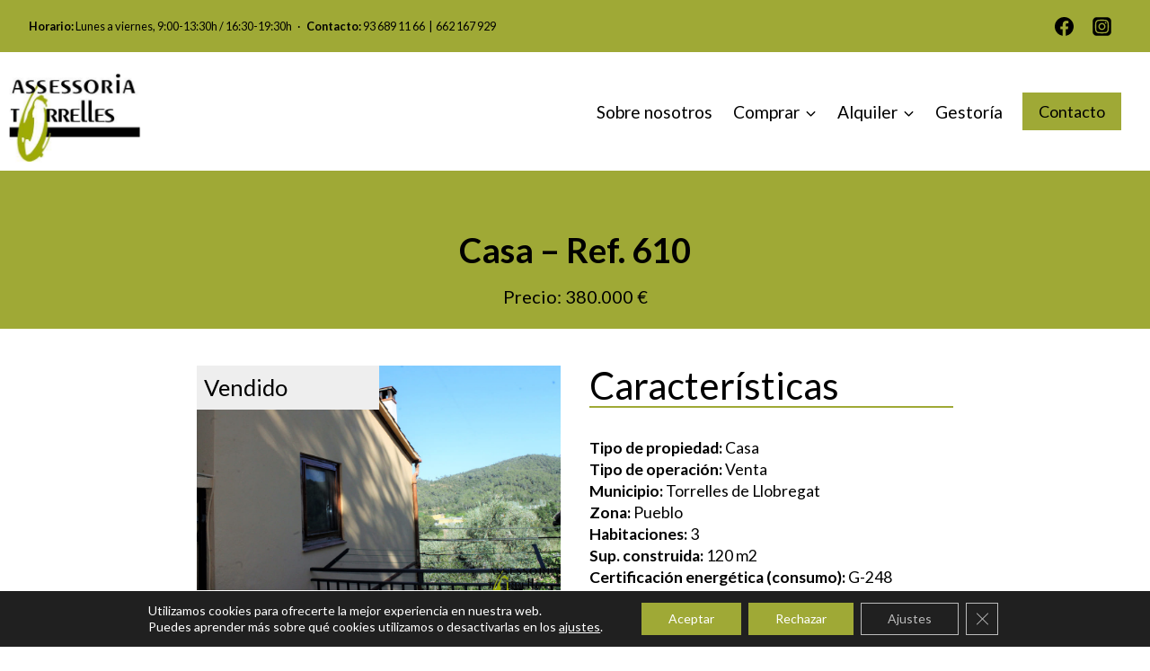

--- FILE ---
content_type: text/html; charset=UTF-8
request_url: https://assessoriatorrelles.com/inmueble/casa-394/
body_size: 32756
content:
<!doctype html>
<html lang="es" class="no-js" itemtype="https://schema.org/Blog" itemscope>
<head>
	<meta charset="UTF-8">
	<meta name="viewport" content="width=device-width, initial-scale=1, minimum-scale=1">
	<title>Casa &#8211; Ref. 610 &#8211; Assessoria Torrelles</title>
<meta name='robots' content='max-image-preview:large' />
<link rel="alternate" type="application/rss+xml" title="Assessoria Torrelles &raquo; Feed" href="https://assessoriatorrelles.com/feed/" />
<link rel="alternate" type="application/rss+xml" title="Assessoria Torrelles &raquo; Feed de los comentarios" href="https://assessoriatorrelles.com/comments/feed/" />
			<script>document.documentElement.classList.remove( 'no-js' );</script>
			<link rel="alternate" title="oEmbed (JSON)" type="application/json+oembed" href="https://assessoriatorrelles.com/wp-json/oembed/1.0/embed?url=https%3A%2F%2Fassessoriatorrelles.com%2Finmueble%2Fcasa-394%2F" />
<link rel="alternate" title="oEmbed (XML)" type="text/xml+oembed" href="https://assessoriatorrelles.com/wp-json/oembed/1.0/embed?url=https%3A%2F%2Fassessoriatorrelles.com%2Finmueble%2Fcasa-394%2F&#038;format=xml" />
<style id='wp-img-auto-sizes-contain-inline-css'>
img:is([sizes=auto i],[sizes^="auto," i]){contain-intrinsic-size:3000px 1500px}
/*# sourceURL=wp-img-auto-sizes-contain-inline-css */
</style>
<link rel='stylesheet' id='kadence-blocks-rowlayout-css' href='https://assessoriatorrelles.com/wp-content/plugins/kadence-blocks/dist/style-blocks-rowlayout.css?ver=3.5.30' media='all' />
<link rel='stylesheet' id='kadence-blocks-column-css' href='https://assessoriatorrelles.com/wp-content/plugins/kadence-blocks/dist/style-blocks-column.css?ver=3.5.30' media='all' />
<style id='kadence-blocks-advancedheading-inline-css'>
.wp-block-kadence-advancedheading mark{background:transparent;border-style:solid;border-width:0}.wp-block-kadence-advancedheading mark.kt-highlight{color:#f76a0c;}.kb-adv-heading-icon{display: inline-flex;justify-content: center;align-items: center;} .is-layout-constrained > .kb-advanced-heading-link {display: block;}.single-content .kadence-advanced-heading-wrapper h1, .single-content .kadence-advanced-heading-wrapper h2, .single-content .kadence-advanced-heading-wrapper h3, .single-content .kadence-advanced-heading-wrapper h4, .single-content .kadence-advanced-heading-wrapper h5, .single-content .kadence-advanced-heading-wrapper h6 {margin: 1.5em 0 .5em;}.single-content .kadence-advanced-heading-wrapper+* { margin-top:0;}.kb-screen-reader-text{position:absolute;width:1px;height:1px;padding:0;margin:-1px;overflow:hidden;clip:rect(0,0,0,0);}
/*# sourceURL=kadence-blocks-advancedheading-inline-css */
</style>
<link rel='stylesheet' id='kadence-blocks-image-css' href='https://assessoriatorrelles.com/wp-content/plugins/kadence-blocks/dist/style-blocks-image.css?ver=3.5.30' media='all' />
<link rel='stylesheet' id='kadence-blocks-accordion-css' href='https://assessoriatorrelles.com/wp-content/plugins/kadence-blocks/dist/style-blocks-accordion.css?ver=3.5.30' media='all' />
<link rel='stylesheet' id='kadence-blocks-advancedgallery-css' href='https://assessoriatorrelles.com/wp-content/plugins/kadence-blocks/dist/style-blocks-advancedgallery.css?ver=3.5.30' media='all' />
<link rel='stylesheet' id='kadence-glightbox-css' href='https://assessoriatorrelles.com/wp-content/plugins/kadence-blocks/includes/assets/css/kb-glightbox.min.css?ver=3.5.30' media='all' />
<link rel='stylesheet' id='kadence-blocks-advancedbtn-css' href='https://assessoriatorrelles.com/wp-content/plugins/kadence-blocks/dist/style-blocks-advancedbtn.css?ver=3.5.30' media='all' />
<link rel='stylesheet' id='kadence-blocks-pro-dynamichtml-css' href='https://assessoriatorrelles.com/wp-content/plugins/kadence-blocks-pro/dist/style-blocks-dynamichtml.css?ver=2.8.7' media='all' />
<style id='wp-emoji-styles-inline-css'>

	img.wp-smiley, img.emoji {
		display: inline !important;
		border: none !important;
		box-shadow: none !important;
		height: 1em !important;
		width: 1em !important;
		margin: 0 0.07em !important;
		vertical-align: -0.1em !important;
		background: none !important;
		padding: 0 !important;
	}
/*# sourceURL=wp-emoji-styles-inline-css */
</style>
<style id='wp-block-library-inline-css'>
:root{--wp-block-synced-color:#7a00df;--wp-block-synced-color--rgb:122,0,223;--wp-bound-block-color:var(--wp-block-synced-color);--wp-editor-canvas-background:#ddd;--wp-admin-theme-color:#007cba;--wp-admin-theme-color--rgb:0,124,186;--wp-admin-theme-color-darker-10:#006ba1;--wp-admin-theme-color-darker-10--rgb:0,107,160.5;--wp-admin-theme-color-darker-20:#005a87;--wp-admin-theme-color-darker-20--rgb:0,90,135;--wp-admin-border-width-focus:2px}@media (min-resolution:192dpi){:root{--wp-admin-border-width-focus:1.5px}}.wp-element-button{cursor:pointer}:root .has-very-light-gray-background-color{background-color:#eee}:root .has-very-dark-gray-background-color{background-color:#313131}:root .has-very-light-gray-color{color:#eee}:root .has-very-dark-gray-color{color:#313131}:root .has-vivid-green-cyan-to-vivid-cyan-blue-gradient-background{background:linear-gradient(135deg,#00d084,#0693e3)}:root .has-purple-crush-gradient-background{background:linear-gradient(135deg,#34e2e4,#4721fb 50%,#ab1dfe)}:root .has-hazy-dawn-gradient-background{background:linear-gradient(135deg,#faaca8,#dad0ec)}:root .has-subdued-olive-gradient-background{background:linear-gradient(135deg,#fafae1,#67a671)}:root .has-atomic-cream-gradient-background{background:linear-gradient(135deg,#fdd79a,#004a59)}:root .has-nightshade-gradient-background{background:linear-gradient(135deg,#330968,#31cdcf)}:root .has-midnight-gradient-background{background:linear-gradient(135deg,#020381,#2874fc)}:root{--wp--preset--font-size--normal:16px;--wp--preset--font-size--huge:42px}.has-regular-font-size{font-size:1em}.has-larger-font-size{font-size:2.625em}.has-normal-font-size{font-size:var(--wp--preset--font-size--normal)}.has-huge-font-size{font-size:var(--wp--preset--font-size--huge)}.has-text-align-center{text-align:center}.has-text-align-left{text-align:left}.has-text-align-right{text-align:right}.has-fit-text{white-space:nowrap!important}#end-resizable-editor-section{display:none}.aligncenter{clear:both}.items-justified-left{justify-content:flex-start}.items-justified-center{justify-content:center}.items-justified-right{justify-content:flex-end}.items-justified-space-between{justify-content:space-between}.screen-reader-text{border:0;clip-path:inset(50%);height:1px;margin:-1px;overflow:hidden;padding:0;position:absolute;width:1px;word-wrap:normal!important}.screen-reader-text:focus{background-color:#ddd;clip-path:none;color:#444;display:block;font-size:1em;height:auto;left:5px;line-height:normal;padding:15px 23px 14px;text-decoration:none;top:5px;width:auto;z-index:100000}html :where(.has-border-color){border-style:solid}html :where([style*=border-top-color]){border-top-style:solid}html :where([style*=border-right-color]){border-right-style:solid}html :where([style*=border-bottom-color]){border-bottom-style:solid}html :where([style*=border-left-color]){border-left-style:solid}html :where([style*=border-width]){border-style:solid}html :where([style*=border-top-width]){border-top-style:solid}html :where([style*=border-right-width]){border-right-style:solid}html :where([style*=border-bottom-width]){border-bottom-style:solid}html :where([style*=border-left-width]){border-left-style:solid}html :where(img[class*=wp-image-]){height:auto;max-width:100%}:where(figure){margin:0 0 1em}html :where(.is-position-sticky){--wp-admin--admin-bar--position-offset:var(--wp-admin--admin-bar--height,0px)}@media screen and (max-width:600px){html :where(.is-position-sticky){--wp-admin--admin-bar--position-offset:0px}}

/*# sourceURL=wp-block-library-inline-css */
</style><style id='wp-block-heading-inline-css'>
h1:where(.wp-block-heading).has-background,h2:where(.wp-block-heading).has-background,h3:where(.wp-block-heading).has-background,h4:where(.wp-block-heading).has-background,h5:where(.wp-block-heading).has-background,h6:where(.wp-block-heading).has-background{padding:1.25em 2.375em}h1.has-text-align-left[style*=writing-mode]:where([style*=vertical-lr]),h1.has-text-align-right[style*=writing-mode]:where([style*=vertical-rl]),h2.has-text-align-left[style*=writing-mode]:where([style*=vertical-lr]),h2.has-text-align-right[style*=writing-mode]:where([style*=vertical-rl]),h3.has-text-align-left[style*=writing-mode]:where([style*=vertical-lr]),h3.has-text-align-right[style*=writing-mode]:where([style*=vertical-rl]),h4.has-text-align-left[style*=writing-mode]:where([style*=vertical-lr]),h4.has-text-align-right[style*=writing-mode]:where([style*=vertical-rl]),h5.has-text-align-left[style*=writing-mode]:where([style*=vertical-lr]),h5.has-text-align-right[style*=writing-mode]:where([style*=vertical-rl]),h6.has-text-align-left[style*=writing-mode]:where([style*=vertical-lr]),h6.has-text-align-right[style*=writing-mode]:where([style*=vertical-rl]){rotate:180deg}
/*# sourceURL=https://assessoriatorrelles.com/wp-includes/blocks/heading/style.min.css */
</style>
<style id='wp-block-image-inline-css'>
.wp-block-image>a,.wp-block-image>figure>a{display:inline-block}.wp-block-image img{box-sizing:border-box;height:auto;max-width:100%;vertical-align:bottom}@media not (prefers-reduced-motion){.wp-block-image img.hide{visibility:hidden}.wp-block-image img.show{animation:show-content-image .4s}}.wp-block-image[style*=border-radius] img,.wp-block-image[style*=border-radius]>a{border-radius:inherit}.wp-block-image.has-custom-border img{box-sizing:border-box}.wp-block-image.aligncenter{text-align:center}.wp-block-image.alignfull>a,.wp-block-image.alignwide>a{width:100%}.wp-block-image.alignfull img,.wp-block-image.alignwide img{height:auto;width:100%}.wp-block-image .aligncenter,.wp-block-image .alignleft,.wp-block-image .alignright,.wp-block-image.aligncenter,.wp-block-image.alignleft,.wp-block-image.alignright{display:table}.wp-block-image .aligncenter>figcaption,.wp-block-image .alignleft>figcaption,.wp-block-image .alignright>figcaption,.wp-block-image.aligncenter>figcaption,.wp-block-image.alignleft>figcaption,.wp-block-image.alignright>figcaption{caption-side:bottom;display:table-caption}.wp-block-image .alignleft{float:left;margin:.5em 1em .5em 0}.wp-block-image .alignright{float:right;margin:.5em 0 .5em 1em}.wp-block-image .aligncenter{margin-left:auto;margin-right:auto}.wp-block-image :where(figcaption){margin-bottom:1em;margin-top:.5em}.wp-block-image.is-style-circle-mask img{border-radius:9999px}@supports ((-webkit-mask-image:none) or (mask-image:none)) or (-webkit-mask-image:none){.wp-block-image.is-style-circle-mask img{border-radius:0;-webkit-mask-image:url('data:image/svg+xml;utf8,<svg viewBox="0 0 100 100" xmlns="http://www.w3.org/2000/svg"><circle cx="50" cy="50" r="50"/></svg>');mask-image:url('data:image/svg+xml;utf8,<svg viewBox="0 0 100 100" xmlns="http://www.w3.org/2000/svg"><circle cx="50" cy="50" r="50"/></svg>');mask-mode:alpha;-webkit-mask-position:center;mask-position:center;-webkit-mask-repeat:no-repeat;mask-repeat:no-repeat;-webkit-mask-size:contain;mask-size:contain}}:root :where(.wp-block-image.is-style-rounded img,.wp-block-image .is-style-rounded img){border-radius:9999px}.wp-block-image figure{margin:0}.wp-lightbox-container{display:flex;flex-direction:column;position:relative}.wp-lightbox-container img{cursor:zoom-in}.wp-lightbox-container img:hover+button{opacity:1}.wp-lightbox-container button{align-items:center;backdrop-filter:blur(16px) saturate(180%);background-color:#5a5a5a40;border:none;border-radius:4px;cursor:zoom-in;display:flex;height:20px;justify-content:center;opacity:0;padding:0;position:absolute;right:16px;text-align:center;top:16px;width:20px;z-index:100}@media not (prefers-reduced-motion){.wp-lightbox-container button{transition:opacity .2s ease}}.wp-lightbox-container button:focus-visible{outline:3px auto #5a5a5a40;outline:3px auto -webkit-focus-ring-color;outline-offset:3px}.wp-lightbox-container button:hover{cursor:pointer;opacity:1}.wp-lightbox-container button:focus{opacity:1}.wp-lightbox-container button:focus,.wp-lightbox-container button:hover,.wp-lightbox-container button:not(:hover):not(:active):not(.has-background){background-color:#5a5a5a40;border:none}.wp-lightbox-overlay{box-sizing:border-box;cursor:zoom-out;height:100vh;left:0;overflow:hidden;position:fixed;top:0;visibility:hidden;width:100%;z-index:100000}.wp-lightbox-overlay .close-button{align-items:center;cursor:pointer;display:flex;justify-content:center;min-height:40px;min-width:40px;padding:0;position:absolute;right:calc(env(safe-area-inset-right) + 16px);top:calc(env(safe-area-inset-top) + 16px);z-index:5000000}.wp-lightbox-overlay .close-button:focus,.wp-lightbox-overlay .close-button:hover,.wp-lightbox-overlay .close-button:not(:hover):not(:active):not(.has-background){background:none;border:none}.wp-lightbox-overlay .lightbox-image-container{height:var(--wp--lightbox-container-height);left:50%;overflow:hidden;position:absolute;top:50%;transform:translate(-50%,-50%);transform-origin:top left;width:var(--wp--lightbox-container-width);z-index:9999999999}.wp-lightbox-overlay .wp-block-image{align-items:center;box-sizing:border-box;display:flex;height:100%;justify-content:center;margin:0;position:relative;transform-origin:0 0;width:100%;z-index:3000000}.wp-lightbox-overlay .wp-block-image img{height:var(--wp--lightbox-image-height);min-height:var(--wp--lightbox-image-height);min-width:var(--wp--lightbox-image-width);width:var(--wp--lightbox-image-width)}.wp-lightbox-overlay .wp-block-image figcaption{display:none}.wp-lightbox-overlay button{background:none;border:none}.wp-lightbox-overlay .scrim{background-color:#fff;height:100%;opacity:.9;position:absolute;width:100%;z-index:2000000}.wp-lightbox-overlay.active{visibility:visible}@media not (prefers-reduced-motion){.wp-lightbox-overlay.active{animation:turn-on-visibility .25s both}.wp-lightbox-overlay.active img{animation:turn-on-visibility .35s both}.wp-lightbox-overlay.show-closing-animation:not(.active){animation:turn-off-visibility .35s both}.wp-lightbox-overlay.show-closing-animation:not(.active) img{animation:turn-off-visibility .25s both}.wp-lightbox-overlay.zoom.active{animation:none;opacity:1;visibility:visible}.wp-lightbox-overlay.zoom.active .lightbox-image-container{animation:lightbox-zoom-in .4s}.wp-lightbox-overlay.zoom.active .lightbox-image-container img{animation:none}.wp-lightbox-overlay.zoom.active .scrim{animation:turn-on-visibility .4s forwards}.wp-lightbox-overlay.zoom.show-closing-animation:not(.active){animation:none}.wp-lightbox-overlay.zoom.show-closing-animation:not(.active) .lightbox-image-container{animation:lightbox-zoom-out .4s}.wp-lightbox-overlay.zoom.show-closing-animation:not(.active) .lightbox-image-container img{animation:none}.wp-lightbox-overlay.zoom.show-closing-animation:not(.active) .scrim{animation:turn-off-visibility .4s forwards}}@keyframes show-content-image{0%{visibility:hidden}99%{visibility:hidden}to{visibility:visible}}@keyframes turn-on-visibility{0%{opacity:0}to{opacity:1}}@keyframes turn-off-visibility{0%{opacity:1;visibility:visible}99%{opacity:0;visibility:visible}to{opacity:0;visibility:hidden}}@keyframes lightbox-zoom-in{0%{transform:translate(calc((-100vw + var(--wp--lightbox-scrollbar-width))/2 + var(--wp--lightbox-initial-left-position)),calc(-50vh + var(--wp--lightbox-initial-top-position))) scale(var(--wp--lightbox-scale))}to{transform:translate(-50%,-50%) scale(1)}}@keyframes lightbox-zoom-out{0%{transform:translate(-50%,-50%) scale(1);visibility:visible}99%{visibility:visible}to{transform:translate(calc((-100vw + var(--wp--lightbox-scrollbar-width))/2 + var(--wp--lightbox-initial-left-position)),calc(-50vh + var(--wp--lightbox-initial-top-position))) scale(var(--wp--lightbox-scale));visibility:hidden}}
/*# sourceURL=https://assessoriatorrelles.com/wp-includes/blocks/image/style.min.css */
</style>
<style id='wp-block-post-template-inline-css'>
.wp-block-post-template{box-sizing:border-box;list-style:none;margin-bottom:0;margin-top:0;max-width:100%;padding:0}.wp-block-post-template.is-flex-container{display:flex;flex-direction:row;flex-wrap:wrap;gap:1.25em}.wp-block-post-template.is-flex-container>li{margin:0;width:100%}@media (min-width:600px){.wp-block-post-template.is-flex-container.is-flex-container.columns-2>li{width:calc(50% - .625em)}.wp-block-post-template.is-flex-container.is-flex-container.columns-3>li{width:calc(33.33333% - .83333em)}.wp-block-post-template.is-flex-container.is-flex-container.columns-4>li{width:calc(25% - .9375em)}.wp-block-post-template.is-flex-container.is-flex-container.columns-5>li{width:calc(20% - 1em)}.wp-block-post-template.is-flex-container.is-flex-container.columns-6>li{width:calc(16.66667% - 1.04167em)}}@media (max-width:600px){.wp-block-post-template-is-layout-grid.wp-block-post-template-is-layout-grid.wp-block-post-template-is-layout-grid.wp-block-post-template-is-layout-grid{grid-template-columns:1fr}}.wp-block-post-template-is-layout-constrained>li>.alignright,.wp-block-post-template-is-layout-flow>li>.alignright{float:right;margin-inline-end:0;margin-inline-start:2em}.wp-block-post-template-is-layout-constrained>li>.alignleft,.wp-block-post-template-is-layout-flow>li>.alignleft{float:left;margin-inline-end:2em;margin-inline-start:0}.wp-block-post-template-is-layout-constrained>li>.aligncenter,.wp-block-post-template-is-layout-flow>li>.aligncenter{margin-inline-end:auto;margin-inline-start:auto}
/*# sourceURL=https://assessoriatorrelles.com/wp-includes/blocks/post-template/style.min.css */
</style>
<style id='wp-block-paragraph-inline-css'>
.is-small-text{font-size:.875em}.is-regular-text{font-size:1em}.is-large-text{font-size:2.25em}.is-larger-text{font-size:3em}.has-drop-cap:not(:focus):first-letter{float:left;font-size:8.4em;font-style:normal;font-weight:100;line-height:.68;margin:.05em .1em 0 0;text-transform:uppercase}body.rtl .has-drop-cap:not(:focus):first-letter{float:none;margin-left:.1em}p.has-drop-cap.has-background{overflow:hidden}:root :where(p.has-background){padding:1.25em 2.375em}:where(p.has-text-color:not(.has-link-color)) a{color:inherit}p.has-text-align-left[style*="writing-mode:vertical-lr"],p.has-text-align-right[style*="writing-mode:vertical-rl"]{rotate:180deg}
/*# sourceURL=https://assessoriatorrelles.com/wp-includes/blocks/paragraph/style.min.css */
</style>
<style id='wp-block-spacer-inline-css'>
.wp-block-spacer{clear:both}
/*# sourceURL=https://assessoriatorrelles.com/wp-includes/blocks/spacer/style.min.css */
</style>
<style id='global-styles-inline-css'>
:root{--wp--preset--aspect-ratio--square: 1;--wp--preset--aspect-ratio--4-3: 4/3;--wp--preset--aspect-ratio--3-4: 3/4;--wp--preset--aspect-ratio--3-2: 3/2;--wp--preset--aspect-ratio--2-3: 2/3;--wp--preset--aspect-ratio--16-9: 16/9;--wp--preset--aspect-ratio--9-16: 9/16;--wp--preset--color--black: #000000;--wp--preset--color--cyan-bluish-gray: #abb8c3;--wp--preset--color--white: #ffffff;--wp--preset--color--pale-pink: #f78da7;--wp--preset--color--vivid-red: #cf2e2e;--wp--preset--color--luminous-vivid-orange: #ff6900;--wp--preset--color--luminous-vivid-amber: #fcb900;--wp--preset--color--light-green-cyan: #7bdcb5;--wp--preset--color--vivid-green-cyan: #00d084;--wp--preset--color--pale-cyan-blue: #8ed1fc;--wp--preset--color--vivid-cyan-blue: #0693e3;--wp--preset--color--vivid-purple: #9b51e0;--wp--preset--color--theme-palette-1: var(--global-palette1);--wp--preset--color--theme-palette-2: var(--global-palette2);--wp--preset--color--theme-palette-3: var(--global-palette3);--wp--preset--color--theme-palette-4: var(--global-palette4);--wp--preset--color--theme-palette-5: var(--global-palette5);--wp--preset--color--theme-palette-6: var(--global-palette6);--wp--preset--color--theme-palette-7: var(--global-palette7);--wp--preset--color--theme-palette-8: var(--global-palette8);--wp--preset--color--theme-palette-9: var(--global-palette9);--wp--preset--color--theme-palette-10: var(--global-palette10);--wp--preset--color--theme-palette-11: var(--global-palette11);--wp--preset--color--theme-palette-12: var(--global-palette12);--wp--preset--color--theme-palette-13: var(--global-palette13);--wp--preset--color--theme-palette-14: var(--global-palette14);--wp--preset--color--theme-palette-15: var(--global-palette15);--wp--preset--gradient--vivid-cyan-blue-to-vivid-purple: linear-gradient(135deg,rgb(6,147,227) 0%,rgb(155,81,224) 100%);--wp--preset--gradient--light-green-cyan-to-vivid-green-cyan: linear-gradient(135deg,rgb(122,220,180) 0%,rgb(0,208,130) 100%);--wp--preset--gradient--luminous-vivid-amber-to-luminous-vivid-orange: linear-gradient(135deg,rgb(252,185,0) 0%,rgb(255,105,0) 100%);--wp--preset--gradient--luminous-vivid-orange-to-vivid-red: linear-gradient(135deg,rgb(255,105,0) 0%,rgb(207,46,46) 100%);--wp--preset--gradient--very-light-gray-to-cyan-bluish-gray: linear-gradient(135deg,rgb(238,238,238) 0%,rgb(169,184,195) 100%);--wp--preset--gradient--cool-to-warm-spectrum: linear-gradient(135deg,rgb(74,234,220) 0%,rgb(151,120,209) 20%,rgb(207,42,186) 40%,rgb(238,44,130) 60%,rgb(251,105,98) 80%,rgb(254,248,76) 100%);--wp--preset--gradient--blush-light-purple: linear-gradient(135deg,rgb(255,206,236) 0%,rgb(152,150,240) 100%);--wp--preset--gradient--blush-bordeaux: linear-gradient(135deg,rgb(254,205,165) 0%,rgb(254,45,45) 50%,rgb(107,0,62) 100%);--wp--preset--gradient--luminous-dusk: linear-gradient(135deg,rgb(255,203,112) 0%,rgb(199,81,192) 50%,rgb(65,88,208) 100%);--wp--preset--gradient--pale-ocean: linear-gradient(135deg,rgb(255,245,203) 0%,rgb(182,227,212) 50%,rgb(51,167,181) 100%);--wp--preset--gradient--electric-grass: linear-gradient(135deg,rgb(202,248,128) 0%,rgb(113,206,126) 100%);--wp--preset--gradient--midnight: linear-gradient(135deg,rgb(2,3,129) 0%,rgb(40,116,252) 100%);--wp--preset--font-size--small: var(--global-font-size-small);--wp--preset--font-size--medium: var(--global-font-size-medium);--wp--preset--font-size--large: var(--global-font-size-large);--wp--preset--font-size--x-large: 42px;--wp--preset--font-size--larger: var(--global-font-size-larger);--wp--preset--font-size--xxlarge: var(--global-font-size-xxlarge);--wp--preset--spacing--20: 0.44rem;--wp--preset--spacing--30: 0.67rem;--wp--preset--spacing--40: 1rem;--wp--preset--spacing--50: 1.5rem;--wp--preset--spacing--60: 2.25rem;--wp--preset--spacing--70: 3.38rem;--wp--preset--spacing--80: 5.06rem;--wp--preset--shadow--natural: 6px 6px 9px rgba(0, 0, 0, 0.2);--wp--preset--shadow--deep: 12px 12px 50px rgba(0, 0, 0, 0.4);--wp--preset--shadow--sharp: 6px 6px 0px rgba(0, 0, 0, 0.2);--wp--preset--shadow--outlined: 6px 6px 0px -3px rgb(255, 255, 255), 6px 6px rgb(0, 0, 0);--wp--preset--shadow--crisp: 6px 6px 0px rgb(0, 0, 0);}:where(.is-layout-flex){gap: 0.5em;}:where(.is-layout-grid){gap: 0.5em;}body .is-layout-flex{display: flex;}.is-layout-flex{flex-wrap: wrap;align-items: center;}.is-layout-flex > :is(*, div){margin: 0;}body .is-layout-grid{display: grid;}.is-layout-grid > :is(*, div){margin: 0;}:where(.wp-block-columns.is-layout-flex){gap: 2em;}:where(.wp-block-columns.is-layout-grid){gap: 2em;}:where(.wp-block-post-template.is-layout-flex){gap: 1.25em;}:where(.wp-block-post-template.is-layout-grid){gap: 1.25em;}.has-black-color{color: var(--wp--preset--color--black) !important;}.has-cyan-bluish-gray-color{color: var(--wp--preset--color--cyan-bluish-gray) !important;}.has-white-color{color: var(--wp--preset--color--white) !important;}.has-pale-pink-color{color: var(--wp--preset--color--pale-pink) !important;}.has-vivid-red-color{color: var(--wp--preset--color--vivid-red) !important;}.has-luminous-vivid-orange-color{color: var(--wp--preset--color--luminous-vivid-orange) !important;}.has-luminous-vivid-amber-color{color: var(--wp--preset--color--luminous-vivid-amber) !important;}.has-light-green-cyan-color{color: var(--wp--preset--color--light-green-cyan) !important;}.has-vivid-green-cyan-color{color: var(--wp--preset--color--vivid-green-cyan) !important;}.has-pale-cyan-blue-color{color: var(--wp--preset--color--pale-cyan-blue) !important;}.has-vivid-cyan-blue-color{color: var(--wp--preset--color--vivid-cyan-blue) !important;}.has-vivid-purple-color{color: var(--wp--preset--color--vivid-purple) !important;}.has-black-background-color{background-color: var(--wp--preset--color--black) !important;}.has-cyan-bluish-gray-background-color{background-color: var(--wp--preset--color--cyan-bluish-gray) !important;}.has-white-background-color{background-color: var(--wp--preset--color--white) !important;}.has-pale-pink-background-color{background-color: var(--wp--preset--color--pale-pink) !important;}.has-vivid-red-background-color{background-color: var(--wp--preset--color--vivid-red) !important;}.has-luminous-vivid-orange-background-color{background-color: var(--wp--preset--color--luminous-vivid-orange) !important;}.has-luminous-vivid-amber-background-color{background-color: var(--wp--preset--color--luminous-vivid-amber) !important;}.has-light-green-cyan-background-color{background-color: var(--wp--preset--color--light-green-cyan) !important;}.has-vivid-green-cyan-background-color{background-color: var(--wp--preset--color--vivid-green-cyan) !important;}.has-pale-cyan-blue-background-color{background-color: var(--wp--preset--color--pale-cyan-blue) !important;}.has-vivid-cyan-blue-background-color{background-color: var(--wp--preset--color--vivid-cyan-blue) !important;}.has-vivid-purple-background-color{background-color: var(--wp--preset--color--vivid-purple) !important;}.has-black-border-color{border-color: var(--wp--preset--color--black) !important;}.has-cyan-bluish-gray-border-color{border-color: var(--wp--preset--color--cyan-bluish-gray) !important;}.has-white-border-color{border-color: var(--wp--preset--color--white) !important;}.has-pale-pink-border-color{border-color: var(--wp--preset--color--pale-pink) !important;}.has-vivid-red-border-color{border-color: var(--wp--preset--color--vivid-red) !important;}.has-luminous-vivid-orange-border-color{border-color: var(--wp--preset--color--luminous-vivid-orange) !important;}.has-luminous-vivid-amber-border-color{border-color: var(--wp--preset--color--luminous-vivid-amber) !important;}.has-light-green-cyan-border-color{border-color: var(--wp--preset--color--light-green-cyan) !important;}.has-vivid-green-cyan-border-color{border-color: var(--wp--preset--color--vivid-green-cyan) !important;}.has-pale-cyan-blue-border-color{border-color: var(--wp--preset--color--pale-cyan-blue) !important;}.has-vivid-cyan-blue-border-color{border-color: var(--wp--preset--color--vivid-cyan-blue) !important;}.has-vivid-purple-border-color{border-color: var(--wp--preset--color--vivid-purple) !important;}.has-vivid-cyan-blue-to-vivid-purple-gradient-background{background: var(--wp--preset--gradient--vivid-cyan-blue-to-vivid-purple) !important;}.has-light-green-cyan-to-vivid-green-cyan-gradient-background{background: var(--wp--preset--gradient--light-green-cyan-to-vivid-green-cyan) !important;}.has-luminous-vivid-amber-to-luminous-vivid-orange-gradient-background{background: var(--wp--preset--gradient--luminous-vivid-amber-to-luminous-vivid-orange) !important;}.has-luminous-vivid-orange-to-vivid-red-gradient-background{background: var(--wp--preset--gradient--luminous-vivid-orange-to-vivid-red) !important;}.has-very-light-gray-to-cyan-bluish-gray-gradient-background{background: var(--wp--preset--gradient--very-light-gray-to-cyan-bluish-gray) !important;}.has-cool-to-warm-spectrum-gradient-background{background: var(--wp--preset--gradient--cool-to-warm-spectrum) !important;}.has-blush-light-purple-gradient-background{background: var(--wp--preset--gradient--blush-light-purple) !important;}.has-blush-bordeaux-gradient-background{background: var(--wp--preset--gradient--blush-bordeaux) !important;}.has-luminous-dusk-gradient-background{background: var(--wp--preset--gradient--luminous-dusk) !important;}.has-pale-ocean-gradient-background{background: var(--wp--preset--gradient--pale-ocean) !important;}.has-electric-grass-gradient-background{background: var(--wp--preset--gradient--electric-grass) !important;}.has-midnight-gradient-background{background: var(--wp--preset--gradient--midnight) !important;}.has-small-font-size{font-size: var(--wp--preset--font-size--small) !important;}.has-medium-font-size{font-size: var(--wp--preset--font-size--medium) !important;}.has-large-font-size{font-size: var(--wp--preset--font-size--large) !important;}.has-x-large-font-size{font-size: var(--wp--preset--font-size--x-large) !important;}
:where(.wp-block-post-template.is-layout-flex){gap: 1.25em;}:where(.wp-block-post-template.is-layout-grid){gap: 1.25em;}
/*# sourceURL=global-styles-inline-css */
</style>

<style id='classic-theme-styles-inline-css'>
/*! This file is auto-generated */
.wp-block-button__link{color:#fff;background-color:#32373c;border-radius:9999px;box-shadow:none;text-decoration:none;padding:calc(.667em + 2px) calc(1.333em + 2px);font-size:1.125em}.wp-block-file__button{background:#32373c;color:#fff;text-decoration:none}
/*# sourceURL=/wp-includes/css/classic-themes.min.css */
</style>
<link rel='stylesheet' id='contact-form-7-css' href='https://assessoriatorrelles.com/wp-content/plugins/contact-form-7/includes/css/styles.css?ver=6.1.4' media='all' />
<link rel='stylesheet' id='kadence-global-css' href='https://assessoriatorrelles.com/wp-content/themes/kadence/assets/css/global.min.css?ver=1.4.3' media='all' />
<style id='kadence-global-inline-css'>
/* Kadence Base CSS */
:root{--global-palette1:#9fa936;--global-palette2:#78802a;--global-palette3:#000000;--global-palette4:#000000;--global-palette5:#000000;--global-palette6:#000000;--global-palette7:#eeeeee;--global-palette8:#f7f7f7;--global-palette9:#ffffff;--global-palette10:oklch(from var(--global-palette1) calc(l + 0.10 * (1 - l)) calc(c * 1.00) calc(h + 180) / 100%);--global-palette11:#13612e;--global-palette12:#1159af;--global-palette13:#b82105;--global-palette14:#f7630c;--global-palette15:#f5a524;--global-palette9rgb:255, 255, 255;--global-palette-highlight:var(--global-palette3);--global-palette-highlight-alt:var(--global-palette3);--global-palette-highlight-alt2:var(--global-palette9);--global-palette-btn-bg:var(--global-palette1);--global-palette-btn-bg-hover:var(--global-palette2);--global-palette-btn:var(--global-palette9);--global-palette-btn-hover:var(--global-palette9);--global-palette-btn-sec-bg:var(--global-palette7);--global-palette-btn-sec-bg-hover:var(--global-palette2);--global-palette-btn-sec:var(--global-palette3);--global-palette-btn-sec-hover:var(--global-palette9);--global-body-font-family:Lato, sans-serif;--global-heading-font-family:Lato, sans-serif;--global-primary-nav-font-family:inherit;--global-fallback-font:sans-serif;--global-display-fallback-font:sans-serif;--global-content-width:1290px;--global-content-wide-width:calc(1290px + 230px);--global-content-narrow-width:842px;--global-content-edge-padding:0rem;--global-content-boxed-padding:0rem;--global-calc-content-width:calc(1290px - var(--global-content-edge-padding) - var(--global-content-edge-padding) );--wp--style--global--content-size:var(--global-calc-content-width);}.wp-site-blocks{--global-vw:calc( 100vw - ( 0.5 * var(--scrollbar-offset)));}body{background:var(--global-palette9);-webkit-font-smoothing:antialiased;-moz-osx-font-smoothing:grayscale;}body, input, select, optgroup, textarea{font-style:normal;font-weight:normal;font-size:1.1rem;line-height:1.6rem;font-family:var(--global-body-font-family);color:var(--global-palette4);}.content-bg, body.content-style-unboxed .site{background:var(--global-palette9);}h1,h2,h3,h4,h5,h6{font-family:var(--global-heading-font-family);}h1{font-style:normal;font-weight:700;font-size:2.3rem;line-height:1.5rem;font-family:Lato, sans-serif;color:var(--global-palette3);}h2{font-style:normal;font-weight:normal;font-size:2.6rem;line-height:1.3em;font-family:Lato, sans-serif;color:var(--global-palette3);}h3{font-style:normal;font-weight:normal;font-size:1.6rem;line-height:1.1rem;font-family:Lato, sans-serif;color:var(--global-palette3);}h4{font-style:normal;font-weight:700;font-size:22px;line-height:1.5;font-family:Lato, sans-serif;color:var(--global-palette4);}h5{font-style:normal;font-weight:700;font-size:20px;line-height:1.5;font-family:Lato, sans-serif;color:var(--global-palette4);}h6{font-style:normal;font-weight:700;font-size:18px;line-height:1.5;font-family:Lato, sans-serif;color:var(--global-palette5);}.entry-hero h1{font-style:normal;font-weight:700;font-family:Lato, sans-serif;}.entry-hero .kadence-breadcrumbs, .entry-hero .search-form{font-style:normal;font-weight:300;font-family:Lato, sans-serif;}@media all and (max-width: 767px){h2{font-size:1.8rem;line-height:0.75em;}}.entry-hero .kadence-breadcrumbs{max-width:1290px;}.site-container, .site-header-row-layout-contained, .site-footer-row-layout-contained, .entry-hero-layout-contained, .comments-area, .alignfull > .wp-block-cover__inner-container, .alignwide > .wp-block-cover__inner-container{max-width:var(--global-content-width);}.content-width-narrow .content-container.site-container, .content-width-narrow .hero-container.site-container{max-width:var(--global-content-narrow-width);}@media all and (min-width: 1520px){.wp-site-blocks .content-container  .alignwide{margin-left:-115px;margin-right:-115px;width:unset;max-width:unset;}}@media all and (min-width: 1102px){.content-width-narrow .wp-site-blocks .content-container .alignwide{margin-left:-130px;margin-right:-130px;width:unset;max-width:unset;}}.content-style-boxed .wp-site-blocks .entry-content .alignwide{margin-left:calc( -1 * var( --global-content-boxed-padding ) );margin-right:calc( -1 * var( --global-content-boxed-padding ) );}.content-area{margin-top:0rem;margin-bottom:0rem;}@media all and (max-width: 1024px){.content-area{margin-top:0rem;margin-bottom:0rem;}}@media all and (max-width: 767px){.content-area{margin-top:0rem;margin-bottom:0rem;}}@media all and (max-width: 1024px){:root{--global-content-boxed-padding:0rem;}}@media all and (max-width: 767px){:root{--global-content-boxed-padding:0rem;}}.entry-content-wrap{padding:0rem;}@media all and (max-width: 1024px){.entry-content-wrap{padding:0rem;}}@media all and (max-width: 767px){.entry-content-wrap{padding:0rem;}}.entry.single-entry{box-shadow:0px 0px 0px 0px rgba(0,0,0,0);}.entry.loop-entry{box-shadow:0px 0px 0px 0px rgba(0,0,0,0);}.loop-entry .entry-content-wrap{padding:2rem;}@media all and (max-width: 1024px){.loop-entry .entry-content-wrap{padding:0rem;}}@media all and (max-width: 767px){.loop-entry .entry-content-wrap{padding:1.5rem;}}button, .button, .wp-block-button__link, input[type="button"], input[type="reset"], input[type="submit"], .fl-button, .elementor-button-wrapper .elementor-button, .wc-block-components-checkout-place-order-button, .wc-block-cart__submit{box-shadow:0px 0px 0px -7px rgba(0,0,0,0);}button:hover, button:focus, button:active, .button:hover, .button:focus, .button:active, .wp-block-button__link:hover, .wp-block-button__link:focus, .wp-block-button__link:active, input[type="button"]:hover, input[type="button"]:focus, input[type="button"]:active, input[type="reset"]:hover, input[type="reset"]:focus, input[type="reset"]:active, input[type="submit"]:hover, input[type="submit"]:focus, input[type="submit"]:active, .elementor-button-wrapper .elementor-button:hover, .elementor-button-wrapper .elementor-button:focus, .elementor-button-wrapper .elementor-button:active, .wc-block-cart__submit:hover{box-shadow:0px 15px 25px -7px rgba(0,0,0,0.1);}.kb-button.kb-btn-global-outline.kb-btn-global-inherit{padding-top:calc(px - 2px);padding-right:calc(px - 2px);padding-bottom:calc(px - 2px);padding-left:calc(px - 2px);}@media all and (min-width: 1025px){.transparent-header .entry-hero .entry-hero-container-inner{padding-top:calc(1rem + 0px);}}@media all and (max-width: 1024px){.mobile-transparent-header .entry-hero .entry-hero-container-inner{padding-top:0px;}}@media all and (max-width: 767px){.mobile-transparent-header .entry-hero .entry-hero-container-inner{padding-top:0px;}}#kt-scroll-up-reader, #kt-scroll-up{border-radius:0px 0px 0px 0px;bottom:30px;font-size:1.2em;padding:0.4em 0.4em 0.4em 0.4em;}#kt-scroll-up-reader.scroll-up-side-right, #kt-scroll-up.scroll-up-side-right{right:30px;}#kt-scroll-up-reader.scroll-up-side-left, #kt-scroll-up.scroll-up-side-left{left:30px;}.entry-author-style-center{padding-top:var(--global-md-spacing);border-top:1px solid var(--global-gray-500);}.entry-author-style-center .entry-author-avatar, .entry-meta .author-avatar{display:none;}.entry-author-style-normal .entry-author-profile{padding-left:0px;}#comments .comment-meta{margin-left:0px;}body.single-inmueble{background:rgba(255,255,255,0);}body.single-inmueble .content-bg, body.content-style-unboxed.single-inmueble .site{background:var(--global-palette9);}.wp-site-blocks .inmueble-title h1{font-style:normal;font-size:2.4rem;line-height:2.2rem;color:var(--global-palette3);}.inmueble-hero-section .entry-hero-container-inner{background:var(--global-palette1);}.entry-hero.inmueble-hero-section .entry-header{min-height:11rem;}
/* Kadence Header CSS */
@media all and (max-width: 1024px){.mobile-transparent-header #masthead{position:absolute;left:0px;right:0px;z-index:100;}.kadence-scrollbar-fixer.mobile-transparent-header #masthead{right:var(--scrollbar-offset,0);}.mobile-transparent-header #masthead, .mobile-transparent-header .site-top-header-wrap .site-header-row-container-inner, .mobile-transparent-header .site-main-header-wrap .site-header-row-container-inner, .mobile-transparent-header .site-bottom-header-wrap .site-header-row-container-inner{background:transparent;}.site-header-row-tablet-layout-fullwidth, .site-header-row-tablet-layout-standard{padding:0px;}}@media all and (min-width: 1025px){.transparent-header #masthead{position:absolute;left:0px;right:0px;z-index:100;}.transparent-header.kadence-scrollbar-fixer #masthead{right:var(--scrollbar-offset,0);}.transparent-header #masthead, .transparent-header .site-top-header-wrap .site-header-row-container-inner, .transparent-header .site-main-header-wrap .site-header-row-container-inner, .transparent-header .site-bottom-header-wrap .site-header-row-container-inner{background:transparent;}}.site-branding a.brand img{max-width:150px;}.site-branding a.brand img.svg-logo-image{width:150px;}.site-branding{padding:0.5rem 1rem 0.5rem 0.5rem;}@media all and (max-width: 767px){.site-branding{padding:0rem 0rem 0rem 1rem;}}#masthead, #masthead .kadence-sticky-header.item-is-fixed:not(.item-at-start):not(.site-header-row-container):not(.site-main-header-wrap), #masthead .kadence-sticky-header.item-is-fixed:not(.item-at-start) > .site-header-row-container-inner{background:var(--global-palette9);}.site-main-header-wrap .site-header-row-container-inner{background:var(--global-palette9);}.site-main-header-inner-wrap{min-height:0px;}.site-main-header-wrap .site-header-row-container-inner>.site-container{padding:0rem 0rem 0rem 0rem;}@media all and (max-width: 767px){.site-main-header-wrap .site-header-row-container-inner>.site-container{padding:0px 0px 0px 0px;}}.site-top-header-wrap .site-header-row-container-inner{background:var(--global-palette1);}.site-top-header-inner-wrap{min-height:1rem;}.site-top-header-wrap .site-header-row-container-inner>.site-container{padding:0.5rem 2rem 0.5rem 2rem;}.header-navigation[class*="header-navigation-style-underline"] .header-menu-container.primary-menu-container>ul>li>a:after{width:calc( 100% - 1.2em);}.main-navigation .primary-menu-container > ul > li.menu-item > a{padding-left:calc(1.2em / 2);padding-right:calc(1.2em / 2);padding-top:em;padding-bottom:em;color:var(--global-palette3);}.main-navigation .primary-menu-container > ul > li.menu-item .dropdown-nav-special-toggle{right:calc(1.2em / 2);}.main-navigation .primary-menu-container > ul li.menu-item > a{font-style:normal;font-weight:400;font-size:1.2rem;}.main-navigation .primary-menu-container > ul > li.menu-item > a:hover{color:var(--global-palette-highlight);}.main-navigation .primary-menu-container > ul > li.menu-item.current-menu-item > a{color:var(--global-palette3);}.header-navigation .header-menu-container ul ul.sub-menu, .header-navigation .header-menu-container ul ul.submenu{background:var(--global-palette9);box-shadow:0px 0px 0px 0px rgba(0,0,0,0);}.header-navigation .header-menu-container ul ul li.menu-item, .header-menu-container ul.menu > li.kadence-menu-mega-enabled > ul > li.menu-item > a{border-bottom:1px solid var(--global-palette1);border-radius:0px 0px 0px 0px;}.header-navigation .header-menu-container ul ul li.menu-item > a{width:175px;padding-top:0.2em;padding-bottom:0.2em;color:var(--global-palette3);font-style:normal;font-weight:300;font-size:1rem;font-family:-apple-system,BlinkMacSystemFont,"Segoe UI",Roboto,Oxygen-Sans,Ubuntu,Cantarell,"Helvetica Neue",sans-serif, "Apple Color Emoji", "Segoe UI Emoji", "Segoe UI Symbol";}.header-navigation .header-menu-container ul ul li.menu-item > a:hover{color:var(--global-palette3);background:var(--global-palette7);border-radius:0px 0px 0px 0px;}.header-navigation .header-menu-container ul ul li.menu-item.current-menu-item > a{color:var(--global-palette3);background:var(--global-palette7);border-radius:0px 0px 0px 0px;}.mobile-toggle-open-container .menu-toggle-open, .mobile-toggle-open-container .menu-toggle-open:focus{color:var(--global-palette5);padding:0.4em 1em 0.4em 0.6em;font-size:14px;}.mobile-toggle-open-container .menu-toggle-open.menu-toggle-style-bordered{border:1px solid currentColor;}.mobile-toggle-open-container .menu-toggle-open .menu-toggle-icon{font-size:2rem;}.mobile-toggle-open-container .menu-toggle-open:hover, .mobile-toggle-open-container .menu-toggle-open:focus-visible{color:var(--global-palette-highlight);}.mobile-navigation ul li{font-style:normal;font-size:1.2rem;}.mobile-navigation ul li a{padding-top:0.5rem;padding-bottom:0.5rem;}.mobile-navigation ul li > a, .mobile-navigation ul li.menu-item-has-children > .drawer-nav-drop-wrap{color:var(--global-palette4);}.mobile-navigation ul li > a:hover, .mobile-navigation ul li.menu-item-has-children > .drawer-nav-drop-wrap:hover{color:var(--global-palette3);}.mobile-navigation ul li.current-menu-item > a, .mobile-navigation ul li.current-menu-item.menu-item-has-children > .drawer-nav-drop-wrap{color:var(--global-palette-highlight);}.mobile-navigation ul li.menu-item-has-children .drawer-nav-drop-wrap, .mobile-navigation ul li:not(.menu-item-has-children) a{border-bottom:1px solid var(--global-palette1);}.mobile-navigation:not(.drawer-navigation-parent-toggle-true) ul li.menu-item-has-children .drawer-nav-drop-wrap button{border-left:1px solid var(--global-palette1);}#mobile-drawer .drawer-inner, #mobile-drawer.popup-drawer-layout-fullwidth.popup-drawer-animation-slice .pop-portion-bg, #mobile-drawer.popup-drawer-layout-fullwidth.popup-drawer-animation-slice.pop-animated.show-drawer .drawer-inner{background:var(--global-palette7);}#mobile-drawer .drawer-header .drawer-toggle{padding:0.6em 0.15em 0.6em 0.15em;font-size:24px;}#mobile-drawer .drawer-header .drawer-toggle, #mobile-drawer .drawer-header .drawer-toggle:focus{color:var(--global-palette4);}#mobile-drawer .drawer-header .drawer-toggle:hover, #mobile-drawer .drawer-header .drawer-toggle:focus:hover{color:var(--global-palette3);}#main-header .header-button{margin:0rem 2rem 0rem 0rem;border-radius:0px 0px 0px 0px;color:var(--global-palette3);background:var(--global-palette1);box-shadow:0px 0px 0px -7px rgba(0,0,0,0);}#main-header .header-button:hover{color:var(--global-palette3);background:var(--global-palette2);box-shadow:0px 15px 25px -7px rgba(0,0,0,0.1);}.header-html{font-style:normal;font-size:0.8rem;}.header-social-wrap .header-social-inner-wrap{font-size:1.2em;gap:0.3em;}.header-social-wrap .header-social-inner-wrap .social-button{border:2px none transparent;border-radius:3px;}
/* Kadence Footer CSS */
#colophon{background:var(--global-palette9);}.site-top-footer-wrap .site-footer-row-container-inner{background:var(--global-palette9);}.site-top-footer-inner-wrap{padding-top:2rem;padding-bottom:2rem;grid-column-gap:4rem;grid-row-gap:4rem;}.site-top-footer-inner-wrap .widget{margin-bottom:2rem;}.site-top-footer-inner-wrap .widget-area .widget-title{font-style:normal;font-weight:normal;font-size:15px;font-family:Lato, sans-serif;}.site-top-footer-inner-wrap .site-footer-section:not(:last-child):after{right:calc(-4rem / 2);}@media all and (max-width: 1024px){.site-top-footer-wrap .site-footer-row-container-inner{background:var(--global-palette9);}}@media all and (max-width: 767px){.site-top-footer-inner-wrap{grid-column-gap:2rem;grid-row-gap:2rem;}.site-top-footer-inner-wrap .widget{margin-bottom:2rem;}.site-top-footer-inner-wrap .site-footer-section:not(:last-child):after{right:calc(-2rem / 2);}}.site-bottom-footer-inner-wrap{padding-top:30px;padding-bottom:30px;grid-column-gap:30px;}.site-bottom-footer-inner-wrap .widget{margin-bottom:30px;}.site-bottom-footer-inner-wrap .site-footer-section:not(:last-child):after{right:calc(-30px / 2);}.footer-social-wrap .footer-social-inner-wrap{font-size:1em;gap:0.3em;}.site-footer .site-footer-wrap .site-footer-section .footer-social-wrap .footer-social-inner-wrap .social-button{border:2px none transparent;border-radius:3px;}#colophon .footer-navigation .footer-menu-container > ul > li > a{padding-left:calc(0.2em / 2);padding-right:calc(0.2em / 2);padding-top:calc(0.6em / 2);padding-bottom:calc(0.6em / 2);color:var(--global-palette5);}#colophon .footer-navigation .footer-menu-container > ul li a:hover{color:var(--global-palette-highlight);}#colophon .footer-navigation .footer-menu-container > ul li.current-menu-item > a{color:var(--global-palette3);}
/*# sourceURL=kadence-global-inline-css */
</style>
<link rel='stylesheet' id='kadence-header-css' href='https://assessoriatorrelles.com/wp-content/themes/kadence/assets/css/header.min.css?ver=1.4.3' media='all' />
<link rel='stylesheet' id='kadence-content-css' href='https://assessoriatorrelles.com/wp-content/themes/kadence/assets/css/content.min.css?ver=1.4.3' media='all' />
<link rel='stylesheet' id='kadence-footer-css' href='https://assessoriatorrelles.com/wp-content/themes/kadence/assets/css/footer.min.css?ver=1.4.3' media='all' />
<style id='kadence-blocks-global-variables-inline-css'>
:root {--global-kb-font-size-sm:clamp(0.8rem, 0.73rem + 0.217vw, 0.9rem);--global-kb-font-size-md:clamp(1.1rem, 0.995rem + 0.326vw, 1.25rem);--global-kb-font-size-lg:clamp(1.75rem, 1.576rem + 0.543vw, 2rem);--global-kb-font-size-xl:clamp(2.25rem, 1.728rem + 1.63vw, 3rem);--global-kb-font-size-xxl:clamp(2.5rem, 1.456rem + 3.26vw, 4rem);--global-kb-font-size-xxxl:clamp(2.75rem, 0.489rem + 7.065vw, 6rem);}
/*# sourceURL=kadence-blocks-global-variables-inline-css */
</style>
<style id='kadence_blocks_css-inline-css'>
.kb-row-layout-wrap.wp-block-kadence-rowlayout.kb-row-layout-id_90dfae-de{margin-top:-3rem;}.kb-row-layout-id_90dfae-de > .kt-row-column-wrap{max-width:var( --global-content-width, 1290px );padding-left:var(--global-content-edge-padding);padding-right:var(--global-content-edge-padding);padding-top:0rem;padding-bottom:1rem;grid-template-columns:minmax(0, 1fr);}@media all and (max-width: 767px){.kb-row-layout-id_90dfae-de > .kt-row-column-wrap{grid-template-columns:minmax(0, 1fr);}}.kadence-column_65b286-de > .kt-inside-inner-col{display:flex;}.kadence-column_65b286-de > .kt-inside-inner-col{padding-top:0px;padding-right:0px;padding-bottom:0px;padding-left:0px;}.kadence-column_65b286-de > .kt-inside-inner-col{column-gap:var(--global-kb-gap-sm, 1rem);}.kadence-column_65b286-de > .kt-inside-inner-col{flex-direction:column;justify-content:center;}.kadence-column_65b286-de > .kt-inside-inner-col > .aligncenter{width:100%;}.kt-row-column-wrap > .kadence-column_65b286-de{align-self:center;}.kt-inner-column-height-full:not(.kt-has-1-columns) > .wp-block-kadence-column.kadence-column_65b286-de{align-self:auto;}.kt-inner-column-height-full:not(.kt-has-1-columns) > .wp-block-kadence-column.kadence-column_65b286-de > .kt-inside-inner-col{flex-direction:column;justify-content:center;}.kadence-column_65b286-de{text-align:center;}.kadence-column_65b286-de, .kt-inside-inner-col > .kadence-column_65b286-de:not(.specificity){margin-top:0px;margin-right:0px;margin-bottom:0px;margin-left:0px;}@media all and (max-width: 1024px){.kt-row-column-wrap > .kadence-column_65b286-de{align-self:center;}}@media all and (max-width: 1024px){.kt-inner-column-height-full:not(.kt-has-1-columns) > .wp-block-kadence-column.kadence-column_65b286-de{align-self:auto;}}@media all and (max-width: 1024px){.kt-inner-column-height-full:not(.kt-has-1-columns) > .wp-block-kadence-column.kadence-column_65b286-de > .kt-inside-inner-col{flex-direction:column;justify-content:center;}}@media all and (max-width: 1024px){.kadence-column_65b286-de > .kt-inside-inner-col{flex-direction:column;justify-content:center;}}@media all and (max-width: 767px){.kt-row-column-wrap > .kadence-column_65b286-de{align-self:center;}.kt-inner-column-height-full:not(.kt-has-1-columns) > .wp-block-kadence-column.kadence-column_65b286-de{align-self:auto;}.kt-inner-column-height-full:not(.kt-has-1-columns) > .wp-block-kadence-column.kadence-column_65b286-de > .kt-inside-inner-col{flex-direction:column;justify-content:center;}.kadence-column_65b286-de > .kt-inside-inner-col{flex-direction:column;justify-content:center;}}.wp-block-kadence-advancedheading.kt-adv-heading_ee6077-be, .wp-block-kadence-advancedheading.kt-adv-heading_ee6077-be[data-kb-block="kb-adv-heading_ee6077-be"]{padding-top:0px;padding-right:0px;padding-bottom:0px;padding-left:0px;margin-top:0px;margin-right:0px;margin-bottom:0px;margin-left:0px;font-size:var(--global-kb-font-size-md, 1.25rem);}.wp-block-kadence-advancedheading.kt-adv-heading_ee6077-be mark.kt-highlight, .wp-block-kadence-advancedheading.kt-adv-heading_ee6077-be[data-kb-block="kb-adv-heading_ee6077-be"] mark.kt-highlight{-webkit-box-decoration-break:clone;box-decoration-break:clone;}.wp-block-kadence-advancedheading.kt-adv-heading_ee6077-be img.kb-inline-image, .wp-block-kadence-advancedheading.kt-adv-heading_ee6077-be[data-kb-block="kb-adv-heading_ee6077-be"] img.kb-inline-image{width:150px;display:inline-block;}.wp-block-kadence-advancedheading.kt-adv-heading_a96227-be, .wp-block-kadence-advancedheading.kt-adv-heading_a96227-be[data-kb-block="kb-adv-heading_a96227-be"]{font-size:var(--global-kb-font-size-md, 1.25rem);}.wp-block-kadence-advancedheading.kt-adv-heading_a96227-be mark.kt-highlight, .wp-block-kadence-advancedheading.kt-adv-heading_a96227-be[data-kb-block="kb-adv-heading_a96227-be"] mark.kt-highlight{-webkit-box-decoration-break:clone;box-decoration-break:clone;}.wp-block-kadence-advancedheading.kt-adv-heading_a96227-be img.kb-inline-image, .wp-block-kadence-advancedheading.kt-adv-heading_a96227-be[data-kb-block="kb-adv-heading_a96227-be"] img.kb-inline-image{width:150px;display:inline-block;}.kb-row-layout-id_2d284b-1b > .kt-row-column-wrap{padding-top:var( --global-kb-row-default-top, var(--global-kb-spacing-sm, 1.5rem) );padding-bottom:var( --global-kb-row-default-bottom, var(--global-kb-spacing-sm, 1.5rem) );grid-template-columns:minmax(0, 1fr);}@media all and (max-width: 767px){.kb-row-layout-id_2d284b-1b > .kt-row-column-wrap{padding-right:30px;padding-left:30px;grid-template-columns:minmax(0, 1fr);}}.kadence-column_ceb600-7a > .kt-inside-inner-col{column-gap:var(--global-kb-gap-sm, 1rem);}.kadence-column_ceb600-7a > .kt-inside-inner-col{flex-direction:column;}.kadence-column_ceb600-7a > .kt-inside-inner-col > .aligncenter{width:100%;}@media all and (max-width: 1024px){.kadence-column_ceb600-7a > .kt-inside-inner-col{flex-direction:column;justify-content:center;}}@media all and (max-width: 767px){.kadence-column_ceb600-7a > .kt-inside-inner-col{flex-direction:column;justify-content:center;}}.kb-row-layout-id_d90751-c5 > .kt-row-column-wrap{padding-top:var(--global-kb-spacing-sm, 1.5rem);padding-bottom:var(--global-kb-spacing-sm, 1.5rem);grid-template-columns:repeat(2, minmax(0, 1fr));}@media all and (max-width: 767px){.kb-row-layout-id_d90751-c5 > .kt-row-column-wrap{grid-template-columns:minmax(0, 1fr);}}.kadence-column_2b4e99-54 > .kt-inside-inner-col{column-gap:var(--global-kb-gap-sm, 1rem);}.kadence-column_2b4e99-54 > .kt-inside-inner-col{flex-direction:column;}.kadence-column_2b4e99-54 > .kt-inside-inner-col > .aligncenter{width:100%;}@media all and (max-width: 1024px){.kadence-column_2b4e99-54 > .kt-inside-inner-col{flex-direction:column;justify-content:center;}}@media all and (max-width: 767px){.kadence-column_2b4e99-54 > .kt-inside-inner-col{flex-direction:column;justify-content:center;}}.kb-image_3faff6-2a .kb-image-has-overlay:after{opacity:0.3;}.kb-image_3faff6-2a figcaption{color:var(--global-palette3, #1A202C);font-size:2.5rem;}@media all and (max-width: 1024px){.kb-image_3faff6-2a figcaption{font-size:2.3rem;line-height:1.5rem;}}@media all and (max-width: 767px){.kb-image_3faff6-2a figcaption{font-size:2.3rem;}}.kadence-column_866ce7-37 > .kt-inside-inner-col{column-gap:var(--global-kb-gap-sm, 1rem);}.kadence-column_866ce7-37 > .kt-inside-inner-col{flex-direction:column;}.kadence-column_866ce7-37 > .kt-inside-inner-col > .aligncenter{width:100%;}@media all and (max-width: 1024px){.kadence-column_866ce7-37 > .kt-inside-inner-col{flex-direction:column;justify-content:center;}}@media all and (max-width: 767px){.kadence-column_866ce7-37 > .kt-inside-inner-col{flex-direction:column;justify-content:center;}}.wp-block-kadence-advancedheading.kt-adv-heading_0ddb6b-69, .wp-block-kadence-advancedheading.kt-adv-heading_0ddb6b-69[data-kb-block="kb-adv-heading_0ddb6b-69"]{line-height:1.1;border-bottom:0.1rem solid var(--global-palette1, #3182CE);}.wp-block-kadence-advancedheading.kt-adv-heading_0ddb6b-69 mark.kt-highlight, .wp-block-kadence-advancedheading.kt-adv-heading_0ddb6b-69[data-kb-block="kb-adv-heading_0ddb6b-69"] mark.kt-highlight{-webkit-box-decoration-break:clone;box-decoration-break:clone;}.wp-block-kadence-advancedheading.kt-adv-heading_0ddb6b-69 img.kb-inline-image, .wp-block-kadence-advancedheading.kt-adv-heading_0ddb6b-69[data-kb-block="kb-adv-heading_0ddb6b-69"] img.kb-inline-image{width:150px;display:inline-block;}@media all and (max-width: 1024px){.wp-block-kadence-advancedheading.kt-adv-heading_0ddb6b-69, .wp-block-kadence-advancedheading.kt-adv-heading_0ddb6b-69[data-kb-block="kb-adv-heading_0ddb6b-69"]{border-bottom:0.1rem solid var(--global-palette1, #3182CE);}}@media all and (max-width: 767px){.wp-block-kadence-advancedheading.kt-adv-heading_0ddb6b-69, .wp-block-kadence-advancedheading.kt-adv-heading_0ddb6b-69[data-kb-block="kb-adv-heading_0ddb6b-69"]{border-bottom:0.1rem solid var(--global-palette1, #3182CE);}}.kadence-column_6eaffe-27 > .kt-inside-inner-col{padding-bottom:2rem;}.kadence-column_6eaffe-27 > .kt-inside-inner-col{column-gap:var(--global-kb-gap-sm, 1rem);}.kadence-column_6eaffe-27 > .kt-inside-inner-col{flex-direction:column;}.kadence-column_6eaffe-27 > .kt-inside-inner-col > .aligncenter{width:100%;}@media all and (max-width: 1024px){.kadence-column_6eaffe-27 > .kt-inside-inner-col{flex-direction:column;justify-content:center;}}@media all and (max-width: 767px){.kadence-column_6eaffe-27 > .kt-inside-inner-col{flex-direction:column;justify-content:center;}}.wp-block-kadence-advancedheading.kt-adv-heading_d67451-2f, .wp-block-kadence-advancedheading.kt-adv-heading_d67451-2f[data-kb-block="kb-adv-heading_d67451-2f"]{padding-top:1rem;margin-top:0px;margin-right:0px;margin-bottom:0px;margin-left:0px;line-height:1rem;}.wp-block-kadence-advancedheading.kt-adv-heading_d67451-2f mark.kt-highlight, .wp-block-kadence-advancedheading.kt-adv-heading_d67451-2f[data-kb-block="kb-adv-heading_d67451-2f"] mark.kt-highlight{-webkit-box-decoration-break:clone;box-decoration-break:clone;}.wp-block-kadence-advancedheading.kt-adv-heading_d67451-2f img.kb-inline-image, .wp-block-kadence-advancedheading.kt-adv-heading_d67451-2f[data-kb-block="kb-adv-heading_d67451-2f"] img.kb-inline-image{width:150px;display:inline-block;}.wp-block-kadence-advancedheading.kt-adv-heading_51b9cd-86, .wp-block-kadence-advancedheading.kt-adv-heading_51b9cd-86[data-kb-block="kb-adv-heading_51b9cd-86"]{padding-top:0.5rem;margin-top:0rem;margin-right:0rem;margin-bottom:0rem;margin-left:0rem;line-height:1rem;}.wp-block-kadence-advancedheading.kt-adv-heading_51b9cd-86 mark.kt-highlight, .wp-block-kadence-advancedheading.kt-adv-heading_51b9cd-86[data-kb-block="kb-adv-heading_51b9cd-86"] mark.kt-highlight{-webkit-box-decoration-break:clone;box-decoration-break:clone;}.wp-block-kadence-advancedheading.kt-adv-heading_51b9cd-86 img.kb-inline-image, .wp-block-kadence-advancedheading.kt-adv-heading_51b9cd-86[data-kb-block="kb-adv-heading_51b9cd-86"] img.kb-inline-image{width:150px;display:inline-block;}.wp-block-kadence-advancedheading.kt-adv-heading_1993c7-08, .wp-block-kadence-advancedheading.kt-adv-heading_1993c7-08[data-kb-block="kb-adv-heading_1993c7-08"]{padding-top:0.5rem;margin-top:0rem;margin-right:0rem;margin-bottom:0rem;margin-left:0rem;line-height:1rem;}.wp-block-kadence-advancedheading.kt-adv-heading_1993c7-08 mark.kt-highlight, .wp-block-kadence-advancedheading.kt-adv-heading_1993c7-08[data-kb-block="kb-adv-heading_1993c7-08"] mark.kt-highlight{-webkit-box-decoration-break:clone;box-decoration-break:clone;}.wp-block-kadence-advancedheading.kt-adv-heading_1993c7-08 img.kb-inline-image, .wp-block-kadence-advancedheading.kt-adv-heading_1993c7-08[data-kb-block="kb-adv-heading_1993c7-08"] img.kb-inline-image{width:150px;display:inline-block;}.wp-block-kadence-advancedheading.kt-adv-heading_4a9021-b4, .wp-block-kadence-advancedheading.kt-adv-heading_4a9021-b4[data-kb-block="kb-adv-heading_4a9021-b4"]{padding-top:0.5rem;margin-top:0rem;margin-right:0rem;margin-bottom:0rem;margin-left:0rem;line-height:1rem;}.wp-block-kadence-advancedheading.kt-adv-heading_4a9021-b4 mark.kt-highlight, .wp-block-kadence-advancedheading.kt-adv-heading_4a9021-b4[data-kb-block="kb-adv-heading_4a9021-b4"] mark.kt-highlight{-webkit-box-decoration-break:clone;box-decoration-break:clone;}.wp-block-kadence-advancedheading.kt-adv-heading_4a9021-b4 img.kb-inline-image, .wp-block-kadence-advancedheading.kt-adv-heading_4a9021-b4[data-kb-block="kb-adv-heading_4a9021-b4"] img.kb-inline-image{width:150px;display:inline-block;}.wp-block-kadence-advancedheading.kt-adv-heading_ad2cc3-47, .wp-block-kadence-advancedheading.kt-adv-heading_ad2cc3-47[data-kb-block="kb-adv-heading_ad2cc3-47"]{padding-top:0.5rem;margin-top:0rem;margin-right:0rem;margin-bottom:0rem;margin-left:0rem;line-height:1rem;}.wp-block-kadence-advancedheading.kt-adv-heading_ad2cc3-47 mark.kt-highlight, .wp-block-kadence-advancedheading.kt-adv-heading_ad2cc3-47[data-kb-block="kb-adv-heading_ad2cc3-47"] mark.kt-highlight{-webkit-box-decoration-break:clone;box-decoration-break:clone;}.wp-block-kadence-advancedheading.kt-adv-heading_ad2cc3-47 img.kb-inline-image, .wp-block-kadence-advancedheading.kt-adv-heading_ad2cc3-47[data-kb-block="kb-adv-heading_ad2cc3-47"] img.kb-inline-image{width:150px;display:inline-block;}.wp-block-kadence-advancedheading.kt-adv-heading_030ae2-96, .wp-block-kadence-advancedheading.kt-adv-heading_030ae2-96[data-kb-block="kb-adv-heading_030ae2-96"]{padding-top:0.5rem;margin-top:0rem;margin-right:0rem;margin-bottom:0rem;margin-left:0rem;line-height:1rem;}.wp-block-kadence-advancedheading.kt-adv-heading_030ae2-96 mark.kt-highlight, .wp-block-kadence-advancedheading.kt-adv-heading_030ae2-96[data-kb-block="kb-adv-heading_030ae2-96"] mark.kt-highlight{-webkit-box-decoration-break:clone;box-decoration-break:clone;}.wp-block-kadence-advancedheading.kt-adv-heading_030ae2-96 img.kb-inline-image, .wp-block-kadence-advancedheading.kt-adv-heading_030ae2-96[data-kb-block="kb-adv-heading_030ae2-96"] img.kb-inline-image{width:150px;display:inline-block;}.wp-block-kadence-advancedheading.kt-adv-heading_89a503-21, .wp-block-kadence-advancedheading.kt-adv-heading_89a503-21[data-kb-block="kb-adv-heading_89a503-21"]{padding-top:0.5rem;margin-top:0rem;margin-right:0rem;margin-bottom:0rem;margin-left:0rem;line-height:1rem;}.wp-block-kadence-advancedheading.kt-adv-heading_89a503-21 mark.kt-highlight, .wp-block-kadence-advancedheading.kt-adv-heading_89a503-21[data-kb-block="kb-adv-heading_89a503-21"] mark.kt-highlight{-webkit-box-decoration-break:clone;box-decoration-break:clone;}.wp-block-kadence-advancedheading.kt-adv-heading_89a503-21 img.kb-inline-image, .wp-block-kadence-advancedheading.kt-adv-heading_89a503-21[data-kb-block="kb-adv-heading_89a503-21"] img.kb-inline-image{width:150px;display:inline-block;}.wp-block-kadence-advancedheading.kt-adv-heading_5d3479-7f, .wp-block-kadence-advancedheading.kt-adv-heading_5d3479-7f[data-kb-block="kb-adv-heading_5d3479-7f"]{padding-top:0.5rem;margin-top:0rem;margin-right:0rem;margin-bottom:0rem;margin-left:0rem;line-height:1rem;}.wp-block-kadence-advancedheading.kt-adv-heading_5d3479-7f mark.kt-highlight, .wp-block-kadence-advancedheading.kt-adv-heading_5d3479-7f[data-kb-block="kb-adv-heading_5d3479-7f"] mark.kt-highlight{-webkit-box-decoration-break:clone;box-decoration-break:clone;}.wp-block-kadence-advancedheading.kt-adv-heading_5d3479-7f img.kb-inline-image, .wp-block-kadence-advancedheading.kt-adv-heading_5d3479-7f[data-kb-block="kb-adv-heading_5d3479-7f"] img.kb-inline-image{width:150px;display:inline-block;}.wp-block-kadence-advancedheading.kt-adv-heading_96aafc-e3, .wp-block-kadence-advancedheading.kt-adv-heading_96aafc-e3[data-kb-block="kb-adv-heading_96aafc-e3"]{padding-top:0.5rem;margin-top:0px;margin-right:0px;margin-bottom:0px;margin-left:0px;line-height:1rem;}.wp-block-kadence-advancedheading.kt-adv-heading_96aafc-e3 mark.kt-highlight, .wp-block-kadence-advancedheading.kt-adv-heading_96aafc-e3[data-kb-block="kb-adv-heading_96aafc-e3"] mark.kt-highlight{-webkit-box-decoration-break:clone;box-decoration-break:clone;}.wp-block-kadence-advancedheading.kt-adv-heading_96aafc-e3 img.kb-inline-image, .wp-block-kadence-advancedheading.kt-adv-heading_96aafc-e3[data-kb-block="kb-adv-heading_96aafc-e3"] img.kb-inline-image{width:150px;display:inline-block;}.wp-block-kadence-advancedheading.kt-adv-heading_5bff6d-8b, .wp-block-kadence-advancedheading.kt-adv-heading_5bff6d-8b[data-kb-block="kb-adv-heading_5bff6d-8b"]{padding-top:0.5rem;margin-top:0rem;margin-right:0rem;margin-bottom:0rem;margin-left:0rem;line-height:1rem;}.wp-block-kadence-advancedheading.kt-adv-heading_5bff6d-8b mark.kt-highlight, .wp-block-kadence-advancedheading.kt-adv-heading_5bff6d-8b[data-kb-block="kb-adv-heading_5bff6d-8b"] mark.kt-highlight{-webkit-box-decoration-break:clone;box-decoration-break:clone;}.wp-block-kadence-advancedheading.kt-adv-heading_5bff6d-8b img.kb-inline-image, .wp-block-kadence-advancedheading.kt-adv-heading_5bff6d-8b[data-kb-block="kb-adv-heading_5bff6d-8b"] img.kb-inline-image{width:150px;display:inline-block;}.wp-block-kadence-advancedheading.kt-adv-heading_75b90a-ad, .wp-block-kadence-advancedheading.kt-adv-heading_75b90a-ad[data-kb-block="kb-adv-heading_75b90a-ad"]{padding-top:0.5rem;margin-top:0rem;margin-right:0rem;margin-bottom:0rem;margin-left:0rem;line-height:1rem;}.wp-block-kadence-advancedheading.kt-adv-heading_75b90a-ad mark.kt-highlight, .wp-block-kadence-advancedheading.kt-adv-heading_75b90a-ad[data-kb-block="kb-adv-heading_75b90a-ad"] mark.kt-highlight{-webkit-box-decoration-break:clone;box-decoration-break:clone;}.wp-block-kadence-advancedheading.kt-adv-heading_75b90a-ad img.kb-inline-image, .wp-block-kadence-advancedheading.kt-adv-heading_75b90a-ad[data-kb-block="kb-adv-heading_75b90a-ad"] img.kb-inline-image{width:150px;display:inline-block;}.kadence-column_78ff05-42 > .kt-inside-inner-col{column-gap:var(--global-kb-gap-sm, 1rem);}.kadence-column_78ff05-42 > .kt-inside-inner-col{flex-direction:column;}.kadence-column_78ff05-42 > .kt-inside-inner-col > .aligncenter{width:100%;}@media all and (max-width: 1024px){.kadence-column_78ff05-42 > .kt-inside-inner-col{flex-direction:column;justify-content:center;}}@media all and (max-width: 767px){.kadence-column_78ff05-42 > .kt-inside-inner-col{flex-direction:column;justify-content:center;}}.kt-accordion-id_39195f-78 .kt-accordion-inner-wrap{row-gap:8px;}.kt-accordion-id_39195f-78 .kt-accordion-panel-inner{border-top:0px solid transparent;border-right:0px solid transparent;border-bottom:0px solid transparent;border-left:0px solid transparent;padding-top:var(--global-kb-spacing-sm, 1.5rem);padding-right:var(--global-kb-spacing-sm, 1.5rem);padding-bottom:var(--global-kb-spacing-sm, 1.5rem);padding-left:0px;}.kt-accordion-id_39195f-78 > .kt-accordion-inner-wrap > .wp-block-kadence-pane > .kt-accordion-header-wrap > .kt-blocks-accordion-header{border-top:0rem solid #f2f2f2;border-right:0rem solid #f2f2f2;border-bottom:0.1rem solid var(--global-palette1, #3182CE);border-left:0rem solid #f2f2f2;border-top-left-radius:0px;border-top-right-radius:0px;border-bottom-right-radius:0px;border-bottom-left-radius:0px;background:var(--global-palette9, #ffffff);font-size:1.8rem;font-weight:400;color:var(--global-palette3, #1A202C);padding-top:14px;padding-right:10px;padding-bottom:6px;padding-left:0px;}.kt-accordion-id_39195f-78:not( .kt-accodion-icon-style-basiccircle ):not( .kt-accodion-icon-style-xclosecircle ):not( .kt-accodion-icon-style-arrowcircle )  > .kt-accordion-inner-wrap > .wp-block-kadence-pane > .kt-accordion-header-wrap .kt-blocks-accordion-icon-trigger:after, .kt-accordion-id_39195f-78:not( .kt-accodion-icon-style-basiccircle ):not( .kt-accodion-icon-style-xclosecircle ):not( .kt-accodion-icon-style-arrowcircle )  > .kt-accordion-inner-wrap > .wp-block-kadence-pane > .kt-accordion-header-wrap .kt-blocks-accordion-icon-trigger:before{background:var(--global-palette1, #3182CE);}.kt-accordion-id_39195f-78:not( .kt-accodion-icon-style-basic ):not( .kt-accodion-icon-style-xclose ):not( .kt-accodion-icon-style-arrow ) .kt-blocks-accordion-icon-trigger{background:var(--global-palette1, #3182CE);}.kt-accordion-id_39195f-78:not( .kt-accodion-icon-style-basic ):not( .kt-accodion-icon-style-xclose ):not( .kt-accodion-icon-style-arrow ) .kt-blocks-accordion-icon-trigger:after, .kt-accordion-id_39195f-78:not( .kt-accodion-icon-style-basic ):not( .kt-accodion-icon-style-xclose ):not( .kt-accodion-icon-style-arrow ) .kt-blocks-accordion-icon-trigger:before{background:var(--global-palette9, #ffffff);}.kt-accordion-id_39195f-78 > .kt-accordion-inner-wrap > .wp-block-kadence-pane > .kt-accordion-header-wrap > .kt-blocks-accordion-header:hover, 
				body:not(.hide-focus-outline) .kt-accordion-id_39195f-78 .kt-blocks-accordion-header:focus-visible{color:var(--global-palette4, #2D3748);background:var(--global-palette9, #ffffff);border-top-color:#eeeeee;border-top-style:solid;border-right-color:#eeeeee;border-right-style:solid;border-bottom:0.1rem solid var(--global-palette1, #3182CE);border-left-color:#eeeeee;border-left-style:solid;}.kt-accordion-id_39195f-78:not( .kt-accodion-icon-style-basiccircle ):not( .kt-accodion-icon-style-xclosecircle ):not( .kt-accodion-icon-style-arrowcircle ) .kt-accordion-header-wrap .kt-blocks-accordion-header:hover .kt-blocks-accordion-icon-trigger:after, .kt-accordion-id_39195f-78:not( .kt-accodion-icon-style-basiccircle ):not( .kt-accodion-icon-style-xclosecircle ):not( .kt-accodion-icon-style-arrowcircle ) .kt-accordion-header-wrap .kt-blocks-accordion-header:hover .kt-blocks-accordion-icon-trigger:before, body:not(.hide-focus-outline) .kt-accordion-id_39195f-78:not( .kt-accodion-icon-style-basiccircle ):not( .kt-accodion-icon-style-xclosecircle ):not( .kt-accodion-icon-style-arrowcircle ) .kt-blocks-accordion--visible .kt-blocks-accordion-icon-trigger:after, body:not(.hide-focus-outline) .kt-accordion-id_39195f-78:not( .kt-accodion-icon-style-basiccircle ):not( .kt-accodion-icon-style-xclosecircle ):not( .kt-accodion-icon-style-arrowcircle ) .kt-blocks-accordion-header:focus-visible .kt-blocks-accordion-icon-trigger:before{background:var(--global-palette1, #3182CE);}.kt-accordion-id_39195f-78:not( .kt-accodion-icon-style-basic ):not( .kt-accodion-icon-style-xclose ):not( .kt-accodion-icon-style-arrow ) .kt-accordion-header-wrap .kt-blocks-accordion-header:hover .kt-blocks-accordion-icon-trigger, body:not(.hide-focus-outline) .kt-accordion-id_39195f-78:not( .kt-accodion-icon-style-basic ):not( .kt-accodion-icon-style-xclose ):not( .kt-accodion-icon-style-arrow ) .kt-accordion-header-wrap .kt-blocks-accordion-header:focus-visible .kt-blocks-accordion-icon-trigger{background:var(--global-palette1, #3182CE);}.kt-accordion-id_39195f-78:not( .kt-accodion-icon-style-basic ):not( .kt-accodion-icon-style-xclose ):not( .kt-accodion-icon-style-arrow ) .kt-accordion-header-wrap .kt-blocks-accordion-header:hover .kt-blocks-accordion-icon-trigger:after, .kt-accordion-id_39195f-78:not( .kt-accodion-icon-style-basic ):not( .kt-accodion-icon-style-xclose ):not( .kt-accodion-icon-style-arrow ) .kt-accordion-header-wrap .kt-blocks-accordion-header:hover .kt-blocks-accordion-icon-trigger:before, body:not(.hide-focus-outline) .kt-accordion-id_39195f-78:not( .kt-accodion-icon-style-basic ):not( .kt-accodion-icon-style-xclose ):not( .kt-accodion-icon-style-arrow ) .kt-accordion-header-wrap .kt-blocks-accordion-header:focus-visible .kt-blocks-accordion-icon-trigger:after, body:not(.hide-focus-outline) .kt-accordion-id_39195f-78:not( .kt-accodion-icon-style-basic ):not( .kt-accodion-icon-style-xclose ):not( .kt-accodion-icon-style-arrow ) .kt-accordion-header-wrap .kt-blocks-accordion-header:focus-visible .kt-blocks-accordion-icon-trigger:before{background:var(--global-palette9, #ffffff);}.kt-accordion-id_39195f-78 .kt-accordion-header-wrap .kt-blocks-accordion-header:focus-visible,
				.kt-accordion-id_39195f-78 > .kt-accordion-inner-wrap > .wp-block-kadence-pane > .kt-accordion-header-wrap > .kt-blocks-accordion-header.kt-accordion-panel-active{color:var(--global-palette4, #2D3748);background:var(--global-palette9, #ffffff);border-top-color:#0e9cd1;border-top-style:solid;border-right-color:#0e9cd1;border-right-style:solid;border-bottom:0.1rem solid var(--global-palette1, #3182CE);border-left-color:#0e9cd1;border-left-style:solid;}.kt-accordion-id_39195f-78:not( .kt-accodion-icon-style-basiccircle ):not( .kt-accodion-icon-style-xclosecircle ):not( .kt-accodion-icon-style-arrowcircle )  > .kt-accordion-inner-wrap > .wp-block-kadence-pane > .kt-accordion-header-wrap > .kt-blocks-accordion-header.kt-accordion-panel-active .kt-blocks-accordion-icon-trigger:after, .kt-accordion-id_39195f-78:not( .kt-accodion-icon-style-basiccircle ):not( .kt-accodion-icon-style-xclosecircle ):not( .kt-accodion-icon-style-arrowcircle )  > .kt-accordion-inner-wrap > .wp-block-kadence-pane > .kt-accordion-header-wrap > .kt-blocks-accordion-header.kt-accordion-panel-active .kt-blocks-accordion-icon-trigger:before{background:var(--global-palette1, #3182CE);}.kt-accordion-id_39195f-78:not( .kt-accodion-icon-style-basic ):not( .kt-accodion-icon-style-xclose ):not( .kt-accodion-icon-style-arrow ) .kt-blocks-accordion-header.kt-accordion-panel-active .kt-blocks-accordion-icon-trigger{background:var(--global-palette1, #3182CE);}.kt-accordion-id_39195f-78:not( .kt-accodion-icon-style-basic ):not( .kt-accodion-icon-style-xclose ):not( .kt-accodion-icon-style-arrow ) .kt-blocks-accordion-header.kt-accordion-panel-active .kt-blocks-accordion-icon-trigger:after, .kt-accordion-id_39195f-78:not( .kt-accodion-icon-style-basic ):not( .kt-accodion-icon-style-xclose ):not( .kt-accodion-icon-style-arrow ) .kt-blocks-accordion-header.kt-accordion-panel-active .kt-blocks-accordion-icon-trigger:before{background:var(--global-palette9, #ffffff);}@media all and (max-width: 1024px){.kt-accordion-id_39195f-78 .kt-accordion-panel-inner{border-top:0px solid transparent;border-right:0px solid transparent;border-bottom:0px solid transparent;border-left:0px solid transparent;}}@media all and (max-width: 1024px){.kt-accordion-id_39195f-78 > .kt-accordion-inner-wrap > .wp-block-kadence-pane > .kt-accordion-header-wrap > .kt-blocks-accordion-header{border-top:0rem solid #f2f2f2;border-right:0rem solid #f2f2f2;border-bottom:0.1rem solid var(--global-palette1, #3182CE);border-left:0rem solid #f2f2f2;}}@media all and (max-width: 1024px){.kt-accordion-id_39195f-78 > .kt-accordion-inner-wrap > .wp-block-kadence-pane > .kt-accordion-header-wrap > .kt-blocks-accordion-header:hover, 
				body:not(.hide-focus-outline) .kt-accordion-id_39195f-78 .kt-blocks-accordion-header:focus-visible{border-top-color:#eeeeee;border-top-style:solid;border-right-color:#eeeeee;border-right-style:solid;border-bottom:0.1rem solid var(--global-palette1, #3182CE);border-left-color:#eeeeee;border-left-style:solid;}}@media all and (max-width: 1024px){.kt-accordion-id_39195f-78 .kt-accordion-header-wrap .kt-blocks-accordion-header:focus-visible,
				.kt-accordion-id_39195f-78 > .kt-accordion-inner-wrap > .wp-block-kadence-pane > .kt-accordion-header-wrap > .kt-blocks-accordion-header.kt-accordion-panel-active{border-top-color:#0e9cd1;border-top-style:solid;border-right-color:#0e9cd1;border-right-style:solid;border-bottom:0.1rem solid var(--global-palette1, #3182CE);border-left-color:#0e9cd1;border-left-style:solid;}}@media all and (max-width: 767px){.kt-accordion-id_39195f-78 .kt-accordion-panel-inner{border-top:0px solid transparent;border-right:0px solid transparent;border-bottom:0px solid transparent;border-left:0px solid transparent;}.kt-accordion-id_39195f-78 > .kt-accordion-inner-wrap > .wp-block-kadence-pane > .kt-accordion-header-wrap > .kt-blocks-accordion-header{border-top:0rem solid #f2f2f2;border-right:0rem solid #f2f2f2;border-bottom:0.1rem solid var(--global-palette1, #3182CE);border-left:0rem solid #f2f2f2;}.kt-accordion-id_39195f-78 > .kt-accordion-inner-wrap > .wp-block-kadence-pane > .kt-accordion-header-wrap > .kt-blocks-accordion-header:hover, 
				body:not(.hide-focus-outline) .kt-accordion-id_39195f-78 .kt-blocks-accordion-header:focus-visible{border-top-color:#eeeeee;border-top-style:solid;border-right-color:#eeeeee;border-right-style:solid;border-bottom:0.1rem solid var(--global-palette1, #3182CE);border-left-color:#eeeeee;border-left-style:solid;}.kt-accordion-id_39195f-78 .kt-accordion-header-wrap .kt-blocks-accordion-header:focus-visible,
				.kt-accordion-id_39195f-78 > .kt-accordion-inner-wrap > .wp-block-kadence-pane > .kt-accordion-header-wrap > .kt-blocks-accordion-header.kt-accordion-panel-active{border-top-color:#0e9cd1;border-top-style:solid;border-right-color:#0e9cd1;border-right-style:solid;border-bottom:0.1rem solid var(--global-palette1, #3182CE);border-left-color:#0e9cd1;border-left-style:solid;}}.wp-block-kadence-advancedheading.kt-adv-heading_8f0411-a0, .wp-block-kadence-advancedheading.kt-adv-heading_8f0411-a0[data-kb-block="kb-adv-heading_8f0411-a0"]{padding-top:0.5rem;margin-top:0px;margin-right:0px;margin-bottom:0px;margin-left:0px;line-height:1rem;}.wp-block-kadence-advancedheading.kt-adv-heading_8f0411-a0 mark.kt-highlight, .wp-block-kadence-advancedheading.kt-adv-heading_8f0411-a0[data-kb-block="kb-adv-heading_8f0411-a0"] mark.kt-highlight{-webkit-box-decoration-break:clone;box-decoration-break:clone;}.wp-block-kadence-advancedheading.kt-adv-heading_8f0411-a0 img.kb-inline-image, .wp-block-kadence-advancedheading.kt-adv-heading_8f0411-a0[data-kb-block="kb-adv-heading_8f0411-a0"] img.kb-inline-image{width:150px;display:inline-block;}.wp-block-kadence-advancedheading.kt-adv-heading_9857a6-b7, .wp-block-kadence-advancedheading.kt-adv-heading_9857a6-b7[data-kb-block="kb-adv-heading_9857a6-b7"]{padding-top:0.5rem;margin-top:0px;margin-right:0px;margin-bottom:0px;margin-left:0px;line-height:1rem;}.wp-block-kadence-advancedheading.kt-adv-heading_9857a6-b7 mark.kt-highlight, .wp-block-kadence-advancedheading.kt-adv-heading_9857a6-b7[data-kb-block="kb-adv-heading_9857a6-b7"] mark.kt-highlight{-webkit-box-decoration-break:clone;box-decoration-break:clone;}.wp-block-kadence-advancedheading.kt-adv-heading_9857a6-b7 img.kb-inline-image, .wp-block-kadence-advancedheading.kt-adv-heading_9857a6-b7[data-kb-block="kb-adv-heading_9857a6-b7"] img.kb-inline-image{width:150px;display:inline-block;}.wp-block-kadence-advancedheading.kt-adv-heading_7665d8-77, .wp-block-kadence-advancedheading.kt-adv-heading_7665d8-77[data-kb-block="kb-adv-heading_7665d8-77"]{padding-top:0.5rem;margin-top:0rem;margin-right:0rem;margin-bottom:0rem;margin-left:0rem;line-height:1rem;}.wp-block-kadence-advancedheading.kt-adv-heading_7665d8-77 mark.kt-highlight, .wp-block-kadence-advancedheading.kt-adv-heading_7665d8-77[data-kb-block="kb-adv-heading_7665d8-77"] mark.kt-highlight{-webkit-box-decoration-break:clone;box-decoration-break:clone;}.wp-block-kadence-advancedheading.kt-adv-heading_7665d8-77 img.kb-inline-image, .wp-block-kadence-advancedheading.kt-adv-heading_7665d8-77[data-kb-block="kb-adv-heading_7665d8-77"] img.kb-inline-image{width:150px;display:inline-block;}.wp-block-kadence-advancedheading.kt-adv-heading_599cd3-95, .wp-block-kadence-advancedheading.kt-adv-heading_599cd3-95[data-kb-block="kb-adv-heading_599cd3-95"]{padding-top:0.5rem;margin-top:0px;margin-right:0px;margin-bottom:0px;margin-left:0px;line-height:1rem;}.wp-block-kadence-advancedheading.kt-adv-heading_599cd3-95 mark.kt-highlight, .wp-block-kadence-advancedheading.kt-adv-heading_599cd3-95[data-kb-block="kb-adv-heading_599cd3-95"] mark.kt-highlight{-webkit-box-decoration-break:clone;box-decoration-break:clone;}.wp-block-kadence-advancedheading.kt-adv-heading_599cd3-95 img.kb-inline-image, .wp-block-kadence-advancedheading.kt-adv-heading_599cd3-95[data-kb-block="kb-adv-heading_599cd3-95"] img.kb-inline-image{width:150px;display:inline-block;}.wp-block-kadence-advancedheading.kt-adv-heading_2d4635-48, .wp-block-kadence-advancedheading.kt-adv-heading_2d4635-48[data-kb-block="kb-adv-heading_2d4635-48"]{padding-top:0.5rem;margin-top:0px;margin-right:0px;margin-bottom:0px;margin-left:0px;line-height:1rem;}.wp-block-kadence-advancedheading.kt-adv-heading_2d4635-48 mark.kt-highlight, .wp-block-kadence-advancedheading.kt-adv-heading_2d4635-48[data-kb-block="kb-adv-heading_2d4635-48"] mark.kt-highlight{-webkit-box-decoration-break:clone;box-decoration-break:clone;}.wp-block-kadence-advancedheading.kt-adv-heading_2d4635-48 img.kb-inline-image, .wp-block-kadence-advancedheading.kt-adv-heading_2d4635-48[data-kb-block="kb-adv-heading_2d4635-48"] img.kb-inline-image{width:150px;display:inline-block;}.wp-block-kadence-advancedheading.kt-adv-heading_e3c79c-8a, .wp-block-kadence-advancedheading.kt-adv-heading_e3c79c-8a[data-kb-block="kb-adv-heading_e3c79c-8a"]{padding-top:0.5rem;margin-top:0px;margin-right:0px;margin-bottom:0px;margin-left:0px;line-height:1rem;}.wp-block-kadence-advancedheading.kt-adv-heading_e3c79c-8a mark.kt-highlight, .wp-block-kadence-advancedheading.kt-adv-heading_e3c79c-8a[data-kb-block="kb-adv-heading_e3c79c-8a"] mark.kt-highlight{-webkit-box-decoration-break:clone;box-decoration-break:clone;}.wp-block-kadence-advancedheading.kt-adv-heading_e3c79c-8a img.kb-inline-image, .wp-block-kadence-advancedheading.kt-adv-heading_e3c79c-8a[data-kb-block="kb-adv-heading_e3c79c-8a"] img.kb-inline-image{width:150px;display:inline-block;}.wp-block-kadence-advancedheading.kt-adv-heading_e085aa-ad, .wp-block-kadence-advancedheading.kt-adv-heading_e085aa-ad[data-kb-block="kb-adv-heading_e085aa-ad"]{padding-top:0.5rem;margin-top:0px;margin-right:0px;margin-bottom:0px;margin-left:0px;line-height:1rem;}.wp-block-kadence-advancedheading.kt-adv-heading_e085aa-ad mark.kt-highlight, .wp-block-kadence-advancedheading.kt-adv-heading_e085aa-ad[data-kb-block="kb-adv-heading_e085aa-ad"] mark.kt-highlight{-webkit-box-decoration-break:clone;box-decoration-break:clone;}.wp-block-kadence-advancedheading.kt-adv-heading_e085aa-ad img.kb-inline-image, .wp-block-kadence-advancedheading.kt-adv-heading_e085aa-ad[data-kb-block="kb-adv-heading_e085aa-ad"] img.kb-inline-image{width:150px;display:inline-block;}.wp-block-kadence-advancedheading.kt-adv-heading_faa2e4-0a, .wp-block-kadence-advancedheading.kt-adv-heading_faa2e4-0a[data-kb-block="kb-adv-heading_faa2e4-0a"]{padding-top:0.5rem;margin-top:0px;margin-right:0px;margin-bottom:0px;margin-left:0px;line-height:1rem;}.wp-block-kadence-advancedheading.kt-adv-heading_faa2e4-0a mark.kt-highlight, .wp-block-kadence-advancedheading.kt-adv-heading_faa2e4-0a[data-kb-block="kb-adv-heading_faa2e4-0a"] mark.kt-highlight{-webkit-box-decoration-break:clone;box-decoration-break:clone;}.wp-block-kadence-advancedheading.kt-adv-heading_faa2e4-0a img.kb-inline-image, .wp-block-kadence-advancedheading.kt-adv-heading_faa2e4-0a[data-kb-block="kb-adv-heading_faa2e4-0a"] img.kb-inline-image{width:150px;display:inline-block;}.wp-block-kadence-advancedheading.kt-adv-heading_c6bc4c-94, .wp-block-kadence-advancedheading.kt-adv-heading_c6bc4c-94[data-kb-block="kb-adv-heading_c6bc4c-94"]{padding-top:0.5rem;margin-top:0px;margin-right:0px;margin-bottom:0px;margin-left:0px;line-height:1rem;}.wp-block-kadence-advancedheading.kt-adv-heading_c6bc4c-94 mark.kt-highlight, .wp-block-kadence-advancedheading.kt-adv-heading_c6bc4c-94[data-kb-block="kb-adv-heading_c6bc4c-94"] mark.kt-highlight{-webkit-box-decoration-break:clone;box-decoration-break:clone;}.wp-block-kadence-advancedheading.kt-adv-heading_c6bc4c-94 img.kb-inline-image, .wp-block-kadence-advancedheading.kt-adv-heading_c6bc4c-94[data-kb-block="kb-adv-heading_c6bc4c-94"] img.kb-inline-image{width:150px;display:inline-block;}.wp-block-kadence-advancedheading.kt-adv-heading_2389c2-77, .wp-block-kadence-advancedheading.kt-adv-heading_2389c2-77[data-kb-block="kb-adv-heading_2389c2-77"]{padding-top:0.5rem;margin-top:0px;margin-right:0px;margin-bottom:0px;margin-left:0px;line-height:1rem;}.wp-block-kadence-advancedheading.kt-adv-heading_2389c2-77 mark.kt-highlight, .wp-block-kadence-advancedheading.kt-adv-heading_2389c2-77[data-kb-block="kb-adv-heading_2389c2-77"] mark.kt-highlight{-webkit-box-decoration-break:clone;box-decoration-break:clone;}.wp-block-kadence-advancedheading.kt-adv-heading_2389c2-77 img.kb-inline-image, .wp-block-kadence-advancedheading.kt-adv-heading_2389c2-77[data-kb-block="kb-adv-heading_2389c2-77"] img.kb-inline-image{width:150px;display:inline-block;}.wp-block-kadence-advancedheading.kt-adv-heading_9968a6-52, .wp-block-kadence-advancedheading.kt-adv-heading_9968a6-52[data-kb-block="kb-adv-heading_9968a6-52"]{padding-top:0.5rem;margin-top:0px;margin-right:0px;margin-bottom:0px;margin-left:0px;line-height:1rem;}.wp-block-kadence-advancedheading.kt-adv-heading_9968a6-52 mark.kt-highlight, .wp-block-kadence-advancedheading.kt-adv-heading_9968a6-52[data-kb-block="kb-adv-heading_9968a6-52"] mark.kt-highlight{-webkit-box-decoration-break:clone;box-decoration-break:clone;}.wp-block-kadence-advancedheading.kt-adv-heading_9968a6-52 img.kb-inline-image, .wp-block-kadence-advancedheading.kt-adv-heading_9968a6-52[data-kb-block="kb-adv-heading_9968a6-52"] img.kb-inline-image{width:150px;display:inline-block;}.wp-block-kadence-advancedheading.kt-adv-heading_f9526d-d9, .wp-block-kadence-advancedheading.kt-adv-heading_f9526d-d9[data-kb-block="kb-adv-heading_f9526d-d9"]{padding-top:0.5rem;margin-top:0px;margin-right:0px;margin-bottom:0px;margin-left:0px;line-height:1rem;}.wp-block-kadence-advancedheading.kt-adv-heading_f9526d-d9 mark.kt-highlight, .wp-block-kadence-advancedheading.kt-adv-heading_f9526d-d9[data-kb-block="kb-adv-heading_f9526d-d9"] mark.kt-highlight{-webkit-box-decoration-break:clone;box-decoration-break:clone;}.wp-block-kadence-advancedheading.kt-adv-heading_f9526d-d9 img.kb-inline-image, .wp-block-kadence-advancedheading.kt-adv-heading_f9526d-d9[data-kb-block="kb-adv-heading_f9526d-d9"] img.kb-inline-image{width:150px;display:inline-block;}.kb-row-layout-id_374b55-07 > .kt-row-column-wrap{padding-bottom:var(--global-kb-spacing-xxl, 5rem);grid-template-columns:minmax(0, 1fr);}@media all and (max-width: 767px){.kb-row-layout-id_374b55-07 > .kt-row-column-wrap{grid-template-columns:minmax(0, 1fr);}}.kadence-column_819429-54 > .kt-inside-inner-col{column-gap:var(--global-kb-gap-sm, 1rem);}.kadence-column_819429-54 > .kt-inside-inner-col{flex-direction:column;}.kadence-column_819429-54 > .kt-inside-inner-col > .aligncenter{width:100%;}@media all and (max-width: 1024px){.kadence-column_819429-54 > .kt-inside-inner-col{flex-direction:column;justify-content:center;}}@media all and (max-width: 767px){.kadence-column_819429-54 > .kt-inside-inner-col{flex-direction:column;justify-content:center;}}.wp-block-kadence-advancedgallery .kb-gallery-type-grid.kb-gallery-id-_541739-99{margin:-0.25rem;}.kb-gallery-type-grid.kb-gallery-id-_541739-99 .kadence-blocks-gallery-item{padding:0.25rem;}.kb-row-layout-id_bc8c12-89 > .kt-row-column-wrap{max-width:var( --global-content-width, 1290px );padding-left:var(--global-content-edge-padding);padding-right:var(--global-content-edge-padding);padding-bottom:var(--global-kb-spacing-sm, 1.5rem);grid-template-columns:minmax(0, 1fr);}@media all and (max-width: 767px){.kb-row-layout-id_bc8c12-89 > .kt-row-column-wrap{grid-template-columns:minmax(0, 1fr);}}.kadence-column_68a913-56 > .kt-inside-inner-col{column-gap:var(--global-kb-gap-sm, 1rem);}.kadence-column_68a913-56 > .kt-inside-inner-col{flex-direction:column;}.kadence-column_68a913-56 > .kt-inside-inner-col > .aligncenter{width:100%;}@media all and (max-width: 1024px){.kadence-column_68a913-56 > .kt-inside-inner-col{flex-direction:column;justify-content:center;}}@media all and (max-width: 767px){.kadence-column_68a913-56 > .kt-inside-inner-col{flex-direction:column;justify-content:center;}}.kb-row-layout-id_d26bb8-6f > .kt-row-column-wrap{max-width:var( --global-content-width, 1290px );padding-left:var(--global-content-edge-padding);padding-right:var(--global-content-edge-padding);padding-top:var(--global-kb-spacing-md, 2rem);padding-bottom:var(--global-kb-spacing-md, 2rem);grid-template-columns:minmax(0, 1fr);}@media all and (max-width: 767px){.kb-row-layout-id_d26bb8-6f > .kt-row-column-wrap{padding-top:var(--global-kb-spacing-lg, 3rem);padding-right:var(--global-kb-spacing-sm, 1.5rem);padding-left:var(--global-kb-spacing-sm, 1.5rem);grid-template-columns:minmax(0, 1fr);}}.kadence-column_9eba93-6c > .kt-inside-inner-col{column-gap:var(--global-kb-gap-sm, 1rem);}.kadence-column_9eba93-6c > .kt-inside-inner-col{flex-direction:column;}.kadence-column_9eba93-6c > .kt-inside-inner-col > .aligncenter{width:100%;}@media all and (max-width: 1024px){.kadence-column_9eba93-6c > .kt-inside-inner-col{flex-direction:column;justify-content:center;}}@media all and (max-width: 767px){.kadence-column_9eba93-6c > .kt-inside-inner-col{flex-direction:column;justify-content:center;}}.wp-block-kadence-advancedheading.kt-adv-heading_8896f8-bf, .wp-block-kadence-advancedheading.kt-adv-heading_8896f8-bf[data-kb-block="kb-adv-heading_8896f8-bf"]{text-align:center;font-size:2.2rem;line-height:1.2;font-weight:500;font-family:-apple-system,BlinkMacSystemFont,"Segoe UI",Roboto,Oxygen-Sans,Ubuntu,Cantarell,"Helvetica Neue",sans-serif, "Apple Color Emoji", "Segoe UI Emoji", "Segoe UI Symbol";}.wp-block-kadence-advancedheading.kt-adv-heading_8896f8-bf mark.kt-highlight, .wp-block-kadence-advancedheading.kt-adv-heading_8896f8-bf[data-kb-block="kb-adv-heading_8896f8-bf"] mark.kt-highlight{-webkit-box-decoration-break:clone;box-decoration-break:clone;}.wp-block-kadence-advancedheading.kt-adv-heading_8896f8-bf img.kb-inline-image, .wp-block-kadence-advancedheading.kt-adv-heading_8896f8-bf[data-kb-block="kb-adv-heading_8896f8-bf"] img.kb-inline-image{width:150px;display:inline-block;}.kb-row-layout-id_e1570b-16 > .kt-row-column-wrap{max-width:var( --global-content-width, 1290px );padding-left:var(--global-content-edge-padding);padding-right:var(--global-content-edge-padding);padding-top:var( --global-kb-row-default-top, var(--global-kb-spacing-sm, 1.5rem) );padding-bottom:var( --global-kb-row-default-bottom, var(--global-kb-spacing-sm, 1.5rem) );grid-template-columns:minmax(0, 1fr);}@media all and (max-width: 767px){.kb-row-layout-id_e1570b-16 > .kt-row-column-wrap{grid-template-columns:minmax(0, 1fr);}}.kadence-column_3b0ad9-ee > .kt-inside-inner-col{column-gap:var(--global-kb-gap-sm, 1rem);}.kadence-column_3b0ad9-ee > .kt-inside-inner-col{flex-direction:column;}.kadence-column_3b0ad9-ee > .kt-inside-inner-col > .aligncenter{width:100%;}.kadence-column_3b0ad9-ee{text-align:center;}@media all and (max-width: 1024px){.kadence-column_3b0ad9-ee > .kt-inside-inner-col{flex-direction:column;justify-content:center;}}@media all and (max-width: 767px){.kadence-column_3b0ad9-ee > .kt-inside-inner-col{flex-direction:column;justify-content:center;}}.wp-block-kadence-advancedheading.kt-adv-heading_95aeba-b0, .wp-block-kadence-advancedheading.kt-adv-heading_95aeba-b0[data-kb-block="kb-adv-heading_95aeba-b0"]{text-align:center;font-size:2rem;line-height:1.5;font-weight:400;font-family:Lato;}.wp-block-kadence-advancedheading.kt-adv-heading_95aeba-b0 mark.kt-highlight, .wp-block-kadence-advancedheading.kt-adv-heading_95aeba-b0[data-kb-block="kb-adv-heading_95aeba-b0"] mark.kt-highlight{-webkit-box-decoration-break:clone;box-decoration-break:clone;}.wp-block-kadence-advancedheading.kt-adv-heading_95aeba-b0 img.kb-inline-image, .wp-block-kadence-advancedheading.kt-adv-heading_95aeba-b0[data-kb-block="kb-adv-heading_95aeba-b0"] img.kb-inline-image{width:150px;display:inline-block;}@media all and (max-width: 767px){.wp-block-kadence-advancedheading.kt-adv-heading_95aeba-b0, .wp-block-kadence-advancedheading.kt-adv-heading_95aeba-b0[data-kb-block="kb-adv-heading_95aeba-b0"]{font-size:2rem;line-height:1;}}.kb-row-layout-id_77be95-62 > .kt-row-column-wrap{padding-bottom:var(--global-kb-spacing-md, 2rem);grid-template-columns:minmax(0, 1fr);}@media all and (max-width: 767px){.kb-row-layout-id_77be95-62 > .kt-row-column-wrap{row-gap:var(--global-kb-gap-none, 0rem );padding-right:var(--global-kb-spacing-xs, 1rem);padding-left:0px;grid-template-columns:minmax(0, 1fr);}}.kadence-column_116501-45 > .kt-inside-inner-col{column-gap:var(--global-kb-gap-sm, 1rem);}.kadence-column_116501-45 > .kt-inside-inner-col{flex-direction:column;}.kadence-column_116501-45 > .kt-inside-inner-col > .aligncenter{width:100%;}.kadence-column_116501-45{text-align:center;}@media all and (max-width: 1024px){.kadence-column_116501-45 > .kt-inside-inner-col{flex-direction:column;justify-content:center;}}@media all and (max-width: 767px){.kadence-column_116501-45 > .kt-inside-inner-col{flex-direction:column;justify-content:center;}}.kb-row-layout-wrap.wp-block-kadence-rowlayout.kb-row-layout-id_e72e8c-aa{margin-top:0rem;margin-bottom:0rem;}.kb-row-layout-id_e72e8c-aa > .kt-row-column-wrap{max-width:var( --global-content-width, 1290px );padding-left:var(--global-content-edge-padding);padding-right:var(--global-content-edge-padding);padding-top:0rem;padding-right:0rem;padding-bottom:0rem;padding-left:0rem;grid-template-columns:minmax(0, 1fr);}@media all and (max-width: 767px){.kb-row-layout-id_e72e8c-aa > .kt-row-column-wrap{padding-top:0rem;grid-template-columns:minmax(0, 1fr);}}.kadence-column_04f5aa-dd > .kt-inside-inner-col{column-gap:var(--global-kb-gap-sm, 1rem);}.kadence-column_04f5aa-dd > .kt-inside-inner-col{flex-direction:column;}.kadence-column_04f5aa-dd > .kt-inside-inner-col > .aligncenter{width:100%;}@media all and (max-width: 1024px){.kadence-column_04f5aa-dd > .kt-inside-inner-col{flex-direction:column;justify-content:center;}}@media all and (max-width: 767px){.kadence-column_04f5aa-dd > .kt-inside-inner-col{padding-top:0px;padding-right:0px;padding-left:0px;flex-direction:column;justify-content:center;}.kadence-column_04f5aa-dd, .kt-inside-inner-col > .kadence-column_04f5aa-dd:not(.specificity){margin-top:0px;}}.kb-row-layout-id_c2cbb1-d1 > .kt-row-column-wrap{padding-bottom:var(--global-kb-spacing-xxs, 0.5rem);grid-template-columns:minmax(0, 1fr);}@media all and (max-width: 767px){.kb-row-layout-id_c2cbb1-d1 > .kt-row-column-wrap{grid-template-columns:minmax(0, 1fr);}}.kadence-column_a8325a-11 > .kt-inside-inner-col{column-gap:var(--global-kb-gap-sm, 1rem);}.kadence-column_a8325a-11 > .kt-inside-inner-col{flex-direction:column;}.kadence-column_a8325a-11 > .kt-inside-inner-col > .aligncenter{width:100%;}@media all and (max-width: 1024px){.kadence-column_a8325a-11 > .kt-inside-inner-col{flex-direction:column;justify-content:center;}}@media all and (max-width: 767px){.kadence-column_a8325a-11 > .kt-inside-inner-col{flex-direction:column;justify-content:center;}}.kb-row-layout-wrap.wp-block-kadence-rowlayout.kb-row-layout-id_2b9dc6-30{margin-top:0rem;margin-bottom:1rem;}.kb-row-layout-id_2b9dc6-30 > .kt-row-column-wrap{align-content:center;}:where(.kb-row-layout-id_2b9dc6-30 > .kt-row-column-wrap) > .wp-block-kadence-column{justify-content:center;}.kb-row-layout-id_2b9dc6-30 > .kt-row-column-wrap{column-gap:var(--global-kb-gap-none, 0rem );row-gap:var(--global-kb-gap-none, 0rem );}.kb-row-layout-id_2b9dc6-30 > .kt-row-column-wrap > div:not(.added-for-specificity){grid-column:initial;}.kb-row-layout-id_2b9dc6-30 > .kt-row-column-wrap{grid-template-columns:repeat(3, minmax(0, 1fr));}@media all and (max-width: 1024px){.kb-row-layout-id_2b9dc6-30 > .kt-row-column-wrap{column-gap:var(--global-kb-gap-none, 0rem );row-gap:var(--global-kb-gap-none, 0rem );grid-template-columns:repeat(3, minmax(0, 1fr));}}@media all and (max-width: 1024px){.kb-row-layout-id_2b9dc6-30 > .kt-row-column-wrap > div:not(.added-for-specificity){grid-column:initial;}}@media all and (max-width: 767px){.kb-row-layout-id_2b9dc6-30 > .kt-row-column-wrap > div:not(.added-for-specificity){grid-column:initial;}.kb-row-layout-id_2b9dc6-30 > .kt-row-column-wrap{grid-template-columns:repeat(3, minmax(0, 1fr));}}.kadence-column_ec88cd-ee > .kt-inside-inner-col{column-gap:var(--global-kb-gap-sm, 1rem);}.kadence-column_ec88cd-ee > .kt-inside-inner-col{flex-direction:column;}.kadence-column_ec88cd-ee > .kt-inside-inner-col > .aligncenter{width:100%;}@media all and (max-width: 1024px){.kadence-column_ec88cd-ee > .kt-inside-inner-col{flex-direction:column;justify-content:center;}}@media all and (max-width: 767px){.kadence-column_ec88cd-ee > .kt-inside-inner-col{flex-direction:column;justify-content:center;}}.wp-block-kadence-image.kb-image_816b9c-60:not(.kb-specificity-added):not(.kb-extra-specificity-added){margin-top:0px;margin-right:0px;margin-bottom:0px;margin-left:0px;}.kb-image_816b9c-60:not(.kb-image-is-ratio-size) .kb-img, .kb-image_816b9c-60.kb-image-is-ratio-size{padding-top:0px;padding-right:0px;padding-bottom:0px;padding-left:0px;}.kb-image_816b9c-60 .kb-image-has-overlay:after{opacity:0.3;}.kb-row-layout-id_785180-3d > .kt-row-column-wrap{align-content:center;}:where(.kb-row-layout-id_785180-3d > .kt-row-column-wrap) > .wp-block-kadence-column{justify-content:center;}.kb-row-layout-id_785180-3d > .kt-row-column-wrap{column-gap:var(--global-kb-gap-none, 0rem );grid-template-columns:minmax(0, calc(50% - ((var(--global-kb-gap-none, 0rem ) * 1 )/2)))minmax(0, calc(50% - ((var(--global-kb-gap-none, 0rem ) * 1 )/2)));}@media all and (max-width: 1024px){.kb-row-layout-id_785180-3d > .kt-row-column-wrap{column-gap:var(--global-kb-gap-none, 0rem );row-gap:var(--global-kb-gap-none, 0rem );grid-template-columns:minmax(0, calc(50% - ((var(--global-kb-gap-none, 0rem ) * 1 )/2)))minmax(0, calc(50% - ((var(--global-kb-gap-none, 0rem ) * 1 )/2)));}}@media all and (max-width: 767px){.kb-row-layout-id_785180-3d > .kt-row-column-wrap{grid-template-columns:repeat(2, minmax(0, 1fr));}}.kadence-column_85853b-54 > .kt-inside-inner-col{column-gap:var(--global-kb-gap-sm, 1rem);}.kadence-column_85853b-54 > .kt-inside-inner-col{flex-direction:column;}.kadence-column_85853b-54 > .kt-inside-inner-col > .aligncenter{width:100%;}@media all and (max-width: 1024px){.kadence-column_85853b-54 > .kt-inside-inner-col{flex-direction:column;justify-content:center;}}@media all and (max-width: 767px){.kadence-column_85853b-54 > .kt-inside-inner-col{display:flex;flex-direction:row;flex-wrap:wrap;justify-content:flex-start;align-items:center;justify-content:flex-end;}.kadence-column_85853b-54{text-align:right;}.kadence-column_85853b-54 > .kt-inside-inner-col > *, .kadence-column_85853b-54 > .kt-inside-inner-col > figure.wp-block-image, .kadence-column_85853b-54 > .kt-inside-inner-col > figure.wp-block-kadence-image{margin-top:0px;margin-bottom:0px;}.kadence-column_85853b-54 > .kt-inside-inner-col > .kb-image-is-ratio-size{flex-grow:1;}}.kadence-column_0de81c-3c > .kt-inside-inner-col{column-gap:var(--global-kb-gap-sm, 1rem);}.kadence-column_0de81c-3c > .kt-inside-inner-col{flex-direction:column;}.kadence-column_0de81c-3c > .kt-inside-inner-col > .aligncenter{width:100%;}.kadence-column_0de81c-3c{text-align:left;}@media all and (max-width: 1024px){.kadence-column_0de81c-3c > .kt-inside-inner-col{flex-direction:column;justify-content:center;}}@media all and (max-width: 767px){.kadence-column_0de81c-3c > .kt-inside-inner-col{flex-direction:column;justify-content:center;}}.kadence-column_e92b7b-68 > .kt-inside-inner-col{column-gap:var(--global-kb-gap-sm, 1rem);}.kadence-column_e92b7b-68 > .kt-inside-inner-col{flex-direction:column;}.kadence-column_e92b7b-68 > .kt-inside-inner-col > .aligncenter{width:100%;}@media all and (max-width: 1024px){.kadence-column_e92b7b-68 > .kt-inside-inner-col{flex-direction:column;justify-content:center;}}@media all and (max-width: 767px){.kadence-column_e92b7b-68 > .kt-inside-inner-col{flex-direction:column;justify-content:center;}}.wp-block-kadence-image.kb-image_c44bd5-5d:not(.kb-specificity-added):not(.kb-extra-specificity-added){margin-top:0px;margin-right:0px;margin-bottom:0px;margin-left:0px;}.kb-image_c44bd5-5d:not(.kb-image-is-ratio-size) .kb-img, .kb-image_c44bd5-5d.kb-image-is-ratio-size{padding-top:0px;padding-right:0px;padding-bottom:0px;padding-left:0px;}.kb-image_c44bd5-5d .kb-image-has-overlay:after{opacity:0.3;}.kadence-column_fce3aa-b4 > .kt-inside-inner-col{border-top:0px solid var(--global-palette1, #3182CE);}.kadence-column_fce3aa-b4 > .kt-inside-inner-col{column-gap:var(--global-kb-gap-sm, 1rem);}.kadence-column_fce3aa-b4 > .kt-inside-inner-col{flex-direction:column;}.kadence-column_fce3aa-b4 > .kt-inside-inner-col > .aligncenter{width:100%;}@media all and (max-width: 1024px){.kadence-column_fce3aa-b4 > .kt-inside-inner-col{border-top:0px solid var(--global-palette1, #3182CE);flex-direction:column;justify-content:center;}}@media all and (max-width: 767px){.kadence-column_fce3aa-b4 > .kt-inside-inner-col{border-top:0px solid var(--global-palette1, #3182CE);flex-direction:column;justify-content:center;}}.wp-block-kadence-image.kb-image_3dfe10-43:not(.kb-specificity-added):not(.kb-extra-specificity-added){margin-top:0px;margin-right:0px;margin-bottom:0px;margin-left:0px;}.kb-image_3dfe10-43:not(.kb-image-is-ratio-size) .kb-img, .kb-image_3dfe10-43.kb-image-is-ratio-size{padding-top:0px;padding-right:0px;padding-bottom:0px;padding-left:0px;}.kb-image_3dfe10-43 .kb-image-has-overlay:after{opacity:0.3;}.kb-row-layout-wrap.wp-block-kadence-rowlayout.kb-row-layout-id_da8175-a9{margin-top:0rem;margin-bottom:0rem;}.kb-row-layout-id_da8175-a9 > .kt-row-column-wrap{align-content:center;}:where(.kb-row-layout-id_da8175-a9 > .kt-row-column-wrap) > .wp-block-kadence-column{justify-content:center;}.kb-row-layout-id_da8175-a9 > .kt-row-column-wrap{column-gap:var(--global-kb-gap-none, 0rem );row-gap:var(--global-kb-gap-none, 0rem );padding-top:0rem;padding-right:0rem;padding-bottom:0rem;padding-left:0rem;grid-template-columns:repeat(2, minmax(0, 1fr));}.kb-row-layout-id_da8175-a9{border-top:1px solid var(--global-palette1, #3182CE);border-right:1px solid var(--global-palette1, #3182CE);border-bottom:1px solid var(--global-palette1, #3182CE);border-left:1px solid var(--global-palette1, #3182CE);}@media all and (max-width: 1024px){.kb-row-layout-id_da8175-a9 > .kt-row-column-wrap{column-gap:var(--global-kb-gap-none, 0rem );row-gap:var(--global-kb-gap-sm, 1rem);padding-top:var(--global-kb-spacing-xs, 1rem);grid-template-columns:minmax(0, 1fr);}}@media all and (max-width: 1024px){.kb-row-layout-id_da8175-a9{border-top:1px solid var(--global-palette1, #3182CE);border-right:1px solid var(--global-palette1, #3182CE);border-bottom:1px solid var(--global-palette1, #3182CE);border-left:1px solid var(--global-palette1, #3182CE);}}@media all and (max-width: 767px){.kb-row-layout-id_da8175-a9 > .kt-row-column-wrap{column-gap:var(--global-kb-gap-none, 0rem );row-gap:var(--global-kb-gap-none, 0rem );grid-template-columns:minmax(0, 1fr);}.kb-row-layout-id_da8175-a9{border-top:1px solid var(--global-palette1, #3182CE);border-right:1px solid var(--global-palette1, #3182CE);border-bottom:1px solid var(--global-palette1, #3182CE);border-left:1px solid var(--global-palette1, #3182CE);}}.kadence-column_702739-6a > .kt-inside-inner-col{display:flex;}.kadence-column_702739-6a > .kt-inside-inner-col{padding-top:var(--global-kb-spacing-xs, 1rem);padding-bottom:var(--global-kb-spacing-xs, 1rem);}.kadence-column_702739-6a > .kt-inside-inner-col{border-top:0rem solid rgba(255,255,255,0);border-right:0rem solid rgba(255,255,255,0);border-bottom:0rem solid rgba(255,255,255,0);border-left:0rem solid rgba(255,255,255,0);}.kadence-column_702739-6a > .kt-inside-inner-col{column-gap:var(--global-kb-gap-sm, 1rem);}.kadence-column_702739-6a > .kt-inside-inner-col{flex-direction:column;justify-content:center;align-items:center;}.kadence-column_702739-6a > .kt-inside-inner-col > .kb-image-is-ratio-size{align-self:stretch;}.kadence-column_702739-6a > .kt-inside-inner-col > .wp-block-kadence-advancedgallery{align-self:stretch;}.kadence-column_702739-6a > .kt-inside-inner-col > .aligncenter{width:100%;}.kt-row-column-wrap > .kadence-column_702739-6a{align-self:center;}.kt-inner-column-height-full:not(.kt-has-1-columns) > .wp-block-kadence-column.kadence-column_702739-6a{align-self:auto;}.kt-inner-column-height-full:not(.kt-has-1-columns) > .wp-block-kadence-column.kadence-column_702739-6a > .kt-inside-inner-col{flex-direction:column;justify-content:center;}.kadence-column_702739-6a{text-align:center;}@media all and (max-width: 1024px){.kadence-column_702739-6a > .kt-inside-inner-col{padding-top:0px;padding-bottom:0px;border-top:0rem solid rgba(255,255,255,0);border-right:0rem solid rgba(255,255,255,0);border-bottom:0rem solid rgba(255,255,255,0);border-left:0rem solid rgba(255,255,255,0);flex-direction:column;justify-content:center;align-items:center;}}@media all and (max-width: 1024px){.kt-row-column-wrap > .kadence-column_702739-6a{align-self:center;}}@media all and (max-width: 1024px){.kt-inner-column-height-full:not(.kt-has-1-columns) > .wp-block-kadence-column.kadence-column_702739-6a{align-self:auto;}}@media all and (max-width: 1024px){.kt-inner-column-height-full:not(.kt-has-1-columns) > .wp-block-kadence-column.kadence-column_702739-6a > .kt-inside-inner-col{flex-direction:column;justify-content:center;}}@media all and (max-width: 767px){.kadence-column_702739-6a > .kt-inside-inner-col{border-top:0rem solid rgba(255,255,255,0);border-right:0rem solid rgba(255,255,255,0);border-bottom:0rem solid rgba(255,255,255,0);border-left:0rem solid rgba(255,255,255,0);flex-direction:column;justify-content:center;align-items:center;}.kt-row-column-wrap > .kadence-column_702739-6a{align-self:center;}.kt-inner-column-height-full:not(.kt-has-1-columns) > .wp-block-kadence-column.kadence-column_702739-6a{align-self:auto;}.kt-inner-column-height-full:not(.kt-has-1-columns) > .wp-block-kadence-column.kadence-column_702739-6a > .kt-inside-inner-col{flex-direction:column;justify-content:center;}}.wp-block-kadence-advancedheading.kt-adv-heading_2b4166-30, .wp-block-kadence-advancedheading.kt-adv-heading_2b4166-30[data-kb-block="kb-adv-heading_2b4166-30"]{padding-top:0rem;padding-right:0rem;padding-bottom:0rem;padding-left:0rem;margin-top:0rem;margin-right:0rem;margin-bottom:0rem;margin-left:0rem;text-align:center;font-size:1.1rem;line-height:1rem;}.wp-block-kadence-advancedheading.kt-adv-heading_2b4166-30 mark.kt-highlight, .wp-block-kadence-advancedheading.kt-adv-heading_2b4166-30[data-kb-block="kb-adv-heading_2b4166-30"] mark.kt-highlight{-webkit-box-decoration-break:clone;box-decoration-break:clone;}.wp-block-kadence-advancedheading.kt-adv-heading_2b4166-30 img.kb-inline-image, .wp-block-kadence-advancedheading.kt-adv-heading_2b4166-30[data-kb-block="kb-adv-heading_2b4166-30"] img.kb-inline-image{width:150px;display:inline-block;}@media all and (max-width: 767px){.wp-block-kadence-advancedheading.kt-adv-heading_2b4166-30, .wp-block-kadence-advancedheading.kt-adv-heading_2b4166-30[data-kb-block="kb-adv-heading_2b4166-30"]{padding-top:var(--global-kb-spacing-xs, 1rem);padding-bottom:var(--global-kb-spacing-xs, 1rem);font-size:var(--global-kb-font-size-md, 1.25rem);}}.kadence-column_99b863-02 > .kt-inside-inner-col{display:flex;}.kadence-column_99b863-02 > .kt-inside-inner-col{column-gap:var(--global-kb-gap-sm, 1rem);}.kadence-column_99b863-02 > .kt-inside-inner-col{flex-direction:column;justify-content:center;}.kadence-column_99b863-02 > .kt-inside-inner-col > .aligncenter{width:100%;}.kt-row-column-wrap > .kadence-column_99b863-02{align-self:center;}.kt-inner-column-height-full:not(.kt-has-1-columns) > .wp-block-kadence-column.kadence-column_99b863-02{align-self:auto;}.kt-inner-column-height-full:not(.kt-has-1-columns) > .wp-block-kadence-column.kadence-column_99b863-02 > .kt-inside-inner-col{flex-direction:column;justify-content:center;}.kadence-column_99b863-02 > .kt-inside-inner-col{background-color:var(--global-palette1, #3182CE);}@media all and (max-width: 1024px){.kt-row-column-wrap > .kadence-column_99b863-02{align-self:center;}}@media all and (max-width: 1024px){.kt-inner-column-height-full:not(.kt-has-1-columns) > .wp-block-kadence-column.kadence-column_99b863-02{align-self:auto;}}@media all and (max-width: 1024px){.kt-inner-column-height-full:not(.kt-has-1-columns) > .wp-block-kadence-column.kadence-column_99b863-02 > .kt-inside-inner-col{flex-direction:column;justify-content:center;}}@media all and (max-width: 1024px){.kadence-column_99b863-02 > .kt-inside-inner-col{flex-direction:column;justify-content:center;}}@media all and (max-width: 767px){.kt-row-column-wrap > .kadence-column_99b863-02{align-self:center;}.kt-inner-column-height-full:not(.kt-has-1-columns) > .wp-block-kadence-column.kadence-column_99b863-02{align-self:auto;}.kt-inner-column-height-full:not(.kt-has-1-columns) > .wp-block-kadence-column.kadence-column_99b863-02 > .kt-inside-inner-col{flex-direction:column;justify-content:center;}.kadence-column_99b863-02 > .kt-inside-inner-col{flex-direction:column;justify-content:center;}}
/*# sourceURL=kadence_blocks_css-inline-css */
</style>
<style id='kadence_blocks_pro_css-inline-css'>
.wp-block-kadence-dynamichtml.kb-dynamic-html-id-_fb0bd7-8c.kb-dynamic-html:not(.added-for-specificity){padding-right:0.75rem;padding-left:1.7rem;}.kb-dynamic-html.kb-dynamic-html-id-_fb0bd7-8c, .kb-dynamic-html.kb-dynamic-html-id-_fb0bd7-8c p{font-size:1.3rem;}.wp-block-kadence-dynamichtml.kb-dynamic-html-id-_93fb16-77.kb-dynamic-html:not(.added-for-specificity){padding-right:0.75rem;padding-left:1.7rem;}
/*# sourceURL=kadence_blocks_pro_css-inline-css */
</style>
<link rel='stylesheet' id='moove_gdpr_frontend-css' href='https://assessoriatorrelles.com/wp-content/plugins/gdpr-cookie-compliance/dist/styles/gdpr-main-nf.css?ver=5.0.9' media='all' />
<style id='moove_gdpr_frontend-inline-css'>
				#moove_gdpr_cookie_modal .moove-gdpr-modal-content .moove-gdpr-tab-main h3.tab-title, 
				#moove_gdpr_cookie_modal .moove-gdpr-modal-content .moove-gdpr-tab-main span.tab-title,
				#moove_gdpr_cookie_modal .moove-gdpr-modal-content .moove-gdpr-modal-left-content #moove-gdpr-menu li a, 
				#moove_gdpr_cookie_modal .moove-gdpr-modal-content .moove-gdpr-modal-left-content #moove-gdpr-menu li button,
				#moove_gdpr_cookie_modal .moove-gdpr-modal-content .moove-gdpr-modal-left-content .moove-gdpr-branding-cnt a,
				#moove_gdpr_cookie_modal .moove-gdpr-modal-content .moove-gdpr-modal-footer-content .moove-gdpr-button-holder a.mgbutton, 
				#moove_gdpr_cookie_modal .moove-gdpr-modal-content .moove-gdpr-modal-footer-content .moove-gdpr-button-holder button.mgbutton,
				#moove_gdpr_cookie_modal .cookie-switch .cookie-slider:after, 
				#moove_gdpr_cookie_modal .cookie-switch .slider:after, 
				#moove_gdpr_cookie_modal .switch .cookie-slider:after, 
				#moove_gdpr_cookie_modal .switch .slider:after,
				#moove_gdpr_cookie_info_bar .moove-gdpr-info-bar-container .moove-gdpr-info-bar-content p, 
				#moove_gdpr_cookie_info_bar .moove-gdpr-info-bar-container .moove-gdpr-info-bar-content p a,
				#moove_gdpr_cookie_info_bar .moove-gdpr-info-bar-container .moove-gdpr-info-bar-content a.mgbutton, 
				#moove_gdpr_cookie_info_bar .moove-gdpr-info-bar-container .moove-gdpr-info-bar-content button.mgbutton,
				#moove_gdpr_cookie_modal .moove-gdpr-modal-content .moove-gdpr-tab-main .moove-gdpr-tab-main-content h1, 
				#moove_gdpr_cookie_modal .moove-gdpr-modal-content .moove-gdpr-tab-main .moove-gdpr-tab-main-content h2, 
				#moove_gdpr_cookie_modal .moove-gdpr-modal-content .moove-gdpr-tab-main .moove-gdpr-tab-main-content h3, 
				#moove_gdpr_cookie_modal .moove-gdpr-modal-content .moove-gdpr-tab-main .moove-gdpr-tab-main-content h4, 
				#moove_gdpr_cookie_modal .moove-gdpr-modal-content .moove-gdpr-tab-main .moove-gdpr-tab-main-content h5, 
				#moove_gdpr_cookie_modal .moove-gdpr-modal-content .moove-gdpr-tab-main .moove-gdpr-tab-main-content h6,
				#moove_gdpr_cookie_modal .moove-gdpr-modal-content.moove_gdpr_modal_theme_v2 .moove-gdpr-modal-title .tab-title,
				#moove_gdpr_cookie_modal .moove-gdpr-modal-content.moove_gdpr_modal_theme_v2 .moove-gdpr-tab-main h3.tab-title, 
				#moove_gdpr_cookie_modal .moove-gdpr-modal-content.moove_gdpr_modal_theme_v2 .moove-gdpr-tab-main span.tab-title,
				#moove_gdpr_cookie_modal .moove-gdpr-modal-content.moove_gdpr_modal_theme_v2 .moove-gdpr-branding-cnt a {
					font-weight: inherit				}
			#moove_gdpr_cookie_modal,#moove_gdpr_cookie_info_bar,.gdpr_cookie_settings_shortcode_content{font-family:inherit}#moove_gdpr_save_popup_settings_button{background-color:#373737;color:#fff}#moove_gdpr_save_popup_settings_button:hover{background-color:#000}#moove_gdpr_cookie_info_bar .moove-gdpr-info-bar-container .moove-gdpr-info-bar-content a.mgbutton,#moove_gdpr_cookie_info_bar .moove-gdpr-info-bar-container .moove-gdpr-info-bar-content button.mgbutton{background-color:#9fa936}#moove_gdpr_cookie_modal .moove-gdpr-modal-content .moove-gdpr-modal-footer-content .moove-gdpr-button-holder a.mgbutton,#moove_gdpr_cookie_modal .moove-gdpr-modal-content .moove-gdpr-modal-footer-content .moove-gdpr-button-holder button.mgbutton,.gdpr_cookie_settings_shortcode_content .gdpr-shr-button.button-green{background-color:#9fa936;border-color:#9fa936}#moove_gdpr_cookie_modal .moove-gdpr-modal-content .moove-gdpr-modal-footer-content .moove-gdpr-button-holder a.mgbutton:hover,#moove_gdpr_cookie_modal .moove-gdpr-modal-content .moove-gdpr-modal-footer-content .moove-gdpr-button-holder button.mgbutton:hover,.gdpr_cookie_settings_shortcode_content .gdpr-shr-button.button-green:hover{background-color:#fff;color:#9fa936}#moove_gdpr_cookie_modal .moove-gdpr-modal-content .moove-gdpr-modal-close i,#moove_gdpr_cookie_modal .moove-gdpr-modal-content .moove-gdpr-modal-close span.gdpr-icon{background-color:#9fa936;border:1px solid #9fa936}#moove_gdpr_cookie_info_bar span.moove-gdpr-infobar-allow-all.focus-g,#moove_gdpr_cookie_info_bar span.moove-gdpr-infobar-allow-all:focus,#moove_gdpr_cookie_info_bar button.moove-gdpr-infobar-allow-all.focus-g,#moove_gdpr_cookie_info_bar button.moove-gdpr-infobar-allow-all:focus,#moove_gdpr_cookie_info_bar span.moove-gdpr-infobar-reject-btn.focus-g,#moove_gdpr_cookie_info_bar span.moove-gdpr-infobar-reject-btn:focus,#moove_gdpr_cookie_info_bar button.moove-gdpr-infobar-reject-btn.focus-g,#moove_gdpr_cookie_info_bar button.moove-gdpr-infobar-reject-btn:focus,#moove_gdpr_cookie_info_bar span.change-settings-button.focus-g,#moove_gdpr_cookie_info_bar span.change-settings-button:focus,#moove_gdpr_cookie_info_bar button.change-settings-button.focus-g,#moove_gdpr_cookie_info_bar button.change-settings-button:focus{-webkit-box-shadow:0 0 1px 3px #9fa936;-moz-box-shadow:0 0 1px 3px #9fa936;box-shadow:0 0 1px 3px #9fa936}#moove_gdpr_cookie_modal .moove-gdpr-modal-content .moove-gdpr-modal-close i:hover,#moove_gdpr_cookie_modal .moove-gdpr-modal-content .moove-gdpr-modal-close span.gdpr-icon:hover,#moove_gdpr_cookie_info_bar span[data-href]>u.change-settings-button{color:#9fa936}#moove_gdpr_cookie_modal .moove-gdpr-modal-content .moove-gdpr-modal-left-content #moove-gdpr-menu li.menu-item-selected a span.gdpr-icon,#moove_gdpr_cookie_modal .moove-gdpr-modal-content .moove-gdpr-modal-left-content #moove-gdpr-menu li.menu-item-selected button span.gdpr-icon{color:inherit}#moove_gdpr_cookie_modal .moove-gdpr-modal-content .moove-gdpr-modal-left-content #moove-gdpr-menu li a span.gdpr-icon,#moove_gdpr_cookie_modal .moove-gdpr-modal-content .moove-gdpr-modal-left-content #moove-gdpr-menu li button span.gdpr-icon{color:inherit}#moove_gdpr_cookie_modal .gdpr-acc-link{line-height:0;font-size:0;color:transparent;position:absolute}#moove_gdpr_cookie_modal .moove-gdpr-modal-content .moove-gdpr-modal-close:hover i,#moove_gdpr_cookie_modal .moove-gdpr-modal-content .moove-gdpr-modal-left-content #moove-gdpr-menu li a,#moove_gdpr_cookie_modal .moove-gdpr-modal-content .moove-gdpr-modal-left-content #moove-gdpr-menu li button,#moove_gdpr_cookie_modal .moove-gdpr-modal-content .moove-gdpr-modal-left-content #moove-gdpr-menu li button i,#moove_gdpr_cookie_modal .moove-gdpr-modal-content .moove-gdpr-modal-left-content #moove-gdpr-menu li a i,#moove_gdpr_cookie_modal .moove-gdpr-modal-content .moove-gdpr-tab-main .moove-gdpr-tab-main-content a:hover,#moove_gdpr_cookie_info_bar.moove-gdpr-dark-scheme .moove-gdpr-info-bar-container .moove-gdpr-info-bar-content a.mgbutton:hover,#moove_gdpr_cookie_info_bar.moove-gdpr-dark-scheme .moove-gdpr-info-bar-container .moove-gdpr-info-bar-content button.mgbutton:hover,#moove_gdpr_cookie_info_bar.moove-gdpr-dark-scheme .moove-gdpr-info-bar-container .moove-gdpr-info-bar-content a:hover,#moove_gdpr_cookie_info_bar.moove-gdpr-dark-scheme .moove-gdpr-info-bar-container .moove-gdpr-info-bar-content button:hover,#moove_gdpr_cookie_info_bar.moove-gdpr-dark-scheme .moove-gdpr-info-bar-container .moove-gdpr-info-bar-content span.change-settings-button:hover,#moove_gdpr_cookie_info_bar.moove-gdpr-dark-scheme .moove-gdpr-info-bar-container .moove-gdpr-info-bar-content button.change-settings-button:hover,#moove_gdpr_cookie_info_bar.moove-gdpr-dark-scheme .moove-gdpr-info-bar-container .moove-gdpr-info-bar-content u.change-settings-button:hover,#moove_gdpr_cookie_info_bar span[data-href]>u.change-settings-button,#moove_gdpr_cookie_info_bar.moove-gdpr-dark-scheme .moove-gdpr-info-bar-container .moove-gdpr-info-bar-content a.mgbutton.focus-g,#moove_gdpr_cookie_info_bar.moove-gdpr-dark-scheme .moove-gdpr-info-bar-container .moove-gdpr-info-bar-content button.mgbutton.focus-g,#moove_gdpr_cookie_info_bar.moove-gdpr-dark-scheme .moove-gdpr-info-bar-container .moove-gdpr-info-bar-content a.focus-g,#moove_gdpr_cookie_info_bar.moove-gdpr-dark-scheme .moove-gdpr-info-bar-container .moove-gdpr-info-bar-content button.focus-g,#moove_gdpr_cookie_info_bar.moove-gdpr-dark-scheme .moove-gdpr-info-bar-container .moove-gdpr-info-bar-content a.mgbutton:focus,#moove_gdpr_cookie_info_bar.moove-gdpr-dark-scheme .moove-gdpr-info-bar-container .moove-gdpr-info-bar-content button.mgbutton:focus,#moove_gdpr_cookie_info_bar.moove-gdpr-dark-scheme .moove-gdpr-info-bar-container .moove-gdpr-info-bar-content a:focus,#moove_gdpr_cookie_info_bar.moove-gdpr-dark-scheme .moove-gdpr-info-bar-container .moove-gdpr-info-bar-content button:focus,#moove_gdpr_cookie_info_bar.moove-gdpr-dark-scheme .moove-gdpr-info-bar-container .moove-gdpr-info-bar-content span.change-settings-button.focus-g,span.change-settings-button:focus,button.change-settings-button.focus-g,button.change-settings-button:focus,#moove_gdpr_cookie_info_bar.moove-gdpr-dark-scheme .moove-gdpr-info-bar-container .moove-gdpr-info-bar-content u.change-settings-button.focus-g,#moove_gdpr_cookie_info_bar.moove-gdpr-dark-scheme .moove-gdpr-info-bar-container .moove-gdpr-info-bar-content u.change-settings-button:focus{color:#9fa936}#moove_gdpr_cookie_modal .moove-gdpr-branding.focus-g span,#moove_gdpr_cookie_modal .moove-gdpr-modal-content .moove-gdpr-tab-main a.focus-g,#moove_gdpr_cookie_modal .moove-gdpr-modal-content .moove-gdpr-tab-main .gdpr-cd-details-toggle.focus-g{color:#9fa936}#moove_gdpr_cookie_modal.gdpr_lightbox-hide{display:none}#moove_gdpr_cookie_info_bar .moove-gdpr-info-bar-container .moove-gdpr-info-bar-content a.mgbutton,#moove_gdpr_cookie_info_bar .moove-gdpr-info-bar-container .moove-gdpr-info-bar-content button.mgbutton,#moove_gdpr_cookie_modal .moove-gdpr-modal-content .moove-gdpr-modal-footer-content .moove-gdpr-button-holder a.mgbutton,#moove_gdpr_cookie_modal .moove-gdpr-modal-content .moove-gdpr-modal-footer-content .moove-gdpr-button-holder button.mgbutton,.gdpr-shr-button,#moove_gdpr_cookie_info_bar .moove-gdpr-infobar-close-btn{border-radius:0}
/*# sourceURL=moove_gdpr_frontend-inline-css */
</style>
<script src="https://assessoriatorrelles.com/wp-includes/js/jquery/jquery.min.js?ver=3.7.1" id="jquery-core-js"></script>
<script src="https://assessoriatorrelles.com/wp-includes/js/jquery/jquery-migrate.min.js?ver=3.4.1" id="jquery-migrate-js"></script>
<link rel="https://api.w.org/" href="https://assessoriatorrelles.com/wp-json/" /><link rel="alternate" title="JSON" type="application/json" href="https://assessoriatorrelles.com/wp-json/wp/v2/inmueble/1268" /><link rel="canonical" href="https://assessoriatorrelles.com/inmueble/casa-394/" />
<link rel='stylesheet' id='kadence-fonts-gfonts-css' href='https://fonts.googleapis.com/css?family=Lato:regular,700,300&#038;display=swap' media='all' />
<link rel="icon" href="https://assessoriatorrelles.com/wp-content/uploads/cropped-logo-icono-32x32.png" sizes="32x32" />
<link rel="icon" href="https://assessoriatorrelles.com/wp-content/uploads/cropped-logo-icono-192x192.png" sizes="192x192" />
<link rel="apple-touch-icon" href="https://assessoriatorrelles.com/wp-content/uploads/cropped-logo-icono-180x180.png" />
<meta name="msapplication-TileImage" content="https://assessoriatorrelles.com/wp-content/uploads/cropped-logo-icono-270x270.png" />
		<style id="wp-custom-css">
			body, .wp-block-kadence-advancedheading, mark.kt-highlight {
	font-family: Lato, Helvetica, sans-serif !important;
}

h2 span, p span {
	color: #9FA936;
}

/* Link menu navegació */
.main-navigation .primary-menu-container > ul > li.menu-item > a:hover {
	text-decoration: underline !important;
	text-underline-offset: 0.5rem !important;
	text-decoration-color: #9fa936 !important;
	text-decoration-thickness: 0.2rem !important;
}
	

/* Link subratllat en negre */
.link a:hover {
	text-decoration: underline !important;
	text-underline-offset: 0.5rem !important;
}

/* Link subratllat en verd */
.links a:hover {
	text-decoration: underline !important;
	text-decoration-color: #9fa936 !important;
	text-underline-offset: 0.5rem !important;
}

/* Estat immoble */
.sobreposada, .sobreposada-petit  {
	box-sizing: border-box;
  position: relative;
}

.sobreposada figcaption {
  box-sizing: border-box;
  position: absolute;
  top: 0;
  left: 0;
  right: 0;
  display: flex;
  flex-direction: column;
  justify-content: flex-end;
  padding: 0.75rem 0.5rem !important;
	margin: 0;
	font-family: Lato, Helvetica, sans-serif;
	font-size: 1.6rem !important;
	width: 50% !important;
	background-color: #EEEEEE;
}

.sobreposada-petit figcaption {
  box-sizing: border-box;
  position: absolute;
  top: 0;
  left: 0;
  right: 0;
  display: flex;
  flex-direction: column;
  justify-content: flex-end;
  padding: 0.5rem 1rem;
	margin: 0;
	font-family: Lato, Helvetica, sans-serif;
	font-size: 1.2rem;
	font-weight: 500;
	width: 60%;
}

.estado-en-venta  figcaption, .estado-disponible figcaption {
	background-color: #CCD84F;
}

.estado-reservado figcaption, .estado-no-disponible figcaption {
	background-color: #D8B14F;
}

.estado-vendido figcaption {
	background-color: #D84F4F;
}


/* Footer */
h2 .wp-block-heading {
	font-size: 1.2rem !important;
}

h2.widget-title {
	padding-bottom: 0 !important;
	margin-bottom: 0 !important;
}

.widget-area .widget-title {
	font-size: 1.5rem !important;
	text-transform: none;
}

#footer-menu {
	display: grid;
}

#footer-menu li {
	line-height: 0.9rem
}

/* Contacte */
body .wpcf7 input[type=text], body .wpcf7 select, body .wpcf7 textarea {
  width: 100%;
  box-sizing: border-box;
  resize: vertical;
}

/*
Formulario CF7 a 2 columnas responsive
*/
#responsive-form{
	max-width:600px /*-- change this to get your desired form width --*/;
	margin:0 auto;
        width:100%;
}

.form-row{
	width: 100%;
}

.column-half, .column-full{
	float: left;
	position: relative;
	padding: 0.65rem;
	width:100%;
	-webkit-box-sizing: border-box;
        -moz-box-sizing: border-box;
        box-sizing: border-box
}

.clearfix:after {
	content: "";
	display: table;
	clear: both;
}

/**---------------- Media query ----------------**/
@media only screen and (min-width: 48em) { 
	.column-half{
		width: 50%;
	}
}

body .wpcf7 input[type="phone"]:nth-child(odd){
    float: right;
    clear: right;
}		</style>
		</head>

<body data-rsssl=1 class="wp-singular inmueble-template-default single single-inmueble postid-1268 wp-custom-logo wp-embed-responsive wp-theme-kadence wp-child-theme-kadence-child footer-on-bottom hide-focus-outline link-style-no-underline content-title-style-above content-width-narrow content-style-unboxed content-vertical-padding-bottom non-transparent-header mobile-non-transparent-header">
<div id="wrapper" class="site wp-site-blocks">
			<a class="skip-link screen-reader-text scroll-ignore" href="#main">Saltar al contenido</a>
		<header id="masthead" class="site-header" role="banner" itemtype="https://schema.org/WPHeader" itemscope>
	<div id="main-header" class="site-header-wrap">
		<div class="site-header-inner-wrap">
			<div class="site-header-upper-wrap">
				<div class="site-header-upper-inner-wrap">
					<div class="site-top-header-wrap site-header-row-container site-header-focus-item site-header-row-layout-standard" data-section="kadence_customizer_header_top">
	<div class="site-header-row-container-inner">
				<div class="site-container">
			<div class="site-top-header-inner-wrap site-header-row site-header-row-has-sides site-header-row-no-center">
									<div class="site-header-top-section-left site-header-section site-header-section-left">
						<div class="site-header-item site-header-focus-item" data-section="kadence_customizer_header_html">
	<div class="header-html inner-link-style-normal"><div class="header-html-inner"><div><strong>Horario:</strong> Lunes a viernes, 9:00-13:30h / 16:30-19:30h   ·  <strong> Contacto:</strong> 93 689 11 66  |  662 167 929</div>
</div></div></div><!-- data-section="header_html" -->
					</div>
																	<div class="site-header-top-section-right site-header-section site-header-section-right">
						<div class="site-header-item site-header-focus-item" data-section="kadence_customizer_header_social">
	<div class="header-social-wrap"><div class="header-social-inner-wrap element-social-inner-wrap social-show-label-false social-style-outline"><a href="https://www.facebook.com/lourdes.casas.984991" aria-label="Facebook" target="_blank" rel="noopener noreferrer"  class="social-button header-social-item social-link-facebook"><span class="kadence-svg-iconset"><svg class="kadence-svg-icon kadence-facebook-svg" fill="currentColor" version="1.1" xmlns="http://www.w3.org/2000/svg" width="32" height="32" viewBox="0 0 32 32"><title>Facebook</title><path d="M31.997 15.999c0-8.836-7.163-15.999-15.999-15.999s-15.999 7.163-15.999 15.999c0 7.985 5.851 14.604 13.499 15.804v-11.18h-4.062v-4.625h4.062v-3.525c0-4.010 2.389-6.225 6.043-6.225 1.75 0 3.581 0.313 3.581 0.313v3.937h-2.017c-1.987 0-2.607 1.233-2.607 2.498v3.001h4.437l-0.709 4.625h-3.728v11.18c7.649-1.2 13.499-7.819 13.499-15.804z"></path>
				</svg></span></a><a href="https://www.instagram.com/assessoria_torrelles/" aria-label="Instagram" target="_blank" rel="noopener noreferrer"  class="social-button header-social-item social-link-instagram"><span class="kadence-svg-iconset"><svg class="kadence-svg-icon kadence-instagram-svg" fill="currentColor" version="1.1" xmlns="http://www.w3.org/2000/svg" width="32" height="32" viewBox="0 0 32 32"><title>Instagram</title><path d="M21.138 0.242c3.767 0.007 3.914 0.038 4.65 0.144 1.52 0.219 2.795 0.825 3.837 1.821 0.584 0.562 0.987 1.112 1.349 1.848 0.442 0.899 0.659 1.75 0.758 3.016 0.021 0.271 0.031 4.592 0.031 8.916s-0.009 8.652-0.030 8.924c-0.098 1.245-0.315 2.104-0.743 2.986-0.851 1.755-2.415 3.035-4.303 3.522-0.685 0.177-1.304 0.26-2.371 0.31-0.381 0.019-4.361 0.024-8.342 0.024s-7.959-0.012-8.349-0.029c-0.921-0.044-1.639-0.136-2.288-0.303-1.876-0.485-3.469-1.784-4.303-3.515-0.436-0.904-0.642-1.731-0.751-3.045-0.031-0.373-0.039-2.296-0.039-8.87 0-2.215-0.002-3.866 0-5.121 0.006-3.764 0.037-3.915 0.144-4.652 0.219-1.518 0.825-2.795 1.825-3.833 0.549-0.569 1.105-0.975 1.811-1.326 0.915-0.456 1.756-0.668 3.106-0.781 0.374-0.031 2.298-0.038 8.878-0.038h5.13zM15.999 4.364v0c-3.159 0-3.555 0.014-4.796 0.070-1.239 0.057-2.084 0.253-2.824 0.541-0.765 0.297-1.415 0.695-2.061 1.342s-1.045 1.296-1.343 2.061c-0.288 0.74-0.485 1.586-0.541 2.824-0.056 1.241-0.070 1.638-0.070 4.798s0.014 3.556 0.070 4.797c0.057 1.239 0.253 2.084 0.541 2.824 0.297 0.765 0.695 1.415 1.342 2.061s1.296 1.046 2.061 1.343c0.74 0.288 1.586 0.484 2.825 0.541 1.241 0.056 1.638 0.070 4.798 0.070s3.556-0.014 4.797-0.070c1.239-0.057 2.085-0.253 2.826-0.541 0.765-0.297 1.413-0.696 2.060-1.343s1.045-1.296 1.343-2.061c0.286-0.74 0.482-1.586 0.541-2.824 0.056-1.241 0.070-1.637 0.070-4.797s-0.015-3.557-0.070-4.798c-0.058-1.239-0.255-2.084-0.541-2.824-0.298-0.765-0.696-1.415-1.343-2.061s-1.295-1.045-2.061-1.342c-0.742-0.288-1.588-0.484-2.827-0.541-1.241-0.056-1.636-0.070-4.796-0.070zM14.957 6.461c0.31-0 0.655 0 1.044 0 3.107 0 3.475 0.011 4.702 0.067 1.135 0.052 1.75 0.241 2.16 0.401 0.543 0.211 0.93 0.463 1.337 0.87s0.659 0.795 0.871 1.338c0.159 0.41 0.349 1.025 0.401 2.16 0.056 1.227 0.068 1.595 0.068 4.701s-0.012 3.474-0.068 4.701c-0.052 1.135-0.241 1.75-0.401 2.16-0.211 0.543-0.463 0.93-0.871 1.337s-0.794 0.659-1.337 0.87c-0.41 0.16-1.026 0.349-2.16 0.401-1.227 0.056-1.595 0.068-4.702 0.068s-3.475-0.012-4.702-0.068c-1.135-0.052-1.75-0.242-2.161-0.401-0.543-0.211-0.931-0.463-1.338-0.87s-0.659-0.794-0.871-1.337c-0.159-0.41-0.349-1.025-0.401-2.16-0.056-1.227-0.067-1.595-0.067-4.703s0.011-3.474 0.067-4.701c0.052-1.135 0.241-1.75 0.401-2.16 0.211-0.543 0.463-0.931 0.871-1.338s0.795-0.659 1.338-0.871c0.41-0.16 1.026-0.349 2.161-0.401 1.073-0.048 1.489-0.063 3.658-0.065v0.003zM16.001 10.024c-3.3 0-5.976 2.676-5.976 5.976s2.676 5.975 5.976 5.975c3.3 0 5.975-2.674 5.975-5.975s-2.675-5.976-5.975-5.976zM16.001 12.121c2.142 0 3.879 1.736 3.879 3.879s-1.737 3.879-3.879 3.879c-2.142 0-3.879-1.737-3.879-3.879s1.736-3.879 3.879-3.879zM22.212 8.393c-0.771 0-1.396 0.625-1.396 1.396s0.625 1.396 1.396 1.396 1.396-0.625 1.396-1.396c0-0.771-0.625-1.396-1.396-1.396v0.001z"></path>
				</svg></span></a></div></div></div><!-- data-section="header_social" -->
					</div>
							</div>
		</div>
	</div>
</div>
<div class="site-main-header-wrap site-header-row-container site-header-focus-item site-header-row-layout-standard" data-section="kadence_customizer_header_main">
	<div class="site-header-row-container-inner">
				<div class="site-container">
			<div class="site-main-header-inner-wrap site-header-row site-header-row-has-sides site-header-row-no-center">
									<div class="site-header-main-section-left site-header-section site-header-section-left">
						<div class="site-header-item site-header-focus-item" data-section="title_tagline">
	<div class="site-branding branding-layout-standard site-brand-logo-only"><a class="brand has-logo-image" href="https://assessoriatorrelles.com/" rel="home"><img width="310" height="240" src="https://assessoriatorrelles.com/wp-content/uploads/logo-assessoria-torrelles.png" class="custom-logo" alt="Assessoria Torrelles" decoding="async" fetchpriority="high" srcset="https://assessoriatorrelles.com/wp-content/uploads/logo-assessoria-torrelles.png 310w, https://assessoriatorrelles.com/wp-content/uploads/logo-assessoria-torrelles-300x232.png 300w" sizes="(max-width: 310px) 100vw, 310px" /></a></div></div><!-- data-section="title_tagline" -->
					</div>
																	<div class="site-header-main-section-right site-header-section site-header-section-right">
						<div class="site-header-item site-header-focus-item site-header-item-main-navigation header-navigation-layout-stretch-false header-navigation-layout-fill-stretch-false" data-section="kadence_customizer_primary_navigation">
		<nav id="site-navigation" class="main-navigation header-navigation hover-to-open nav--toggle-sub header-navigation-style-standard header-navigation-dropdown-animation-fade-down" role="navigation" aria-label="Principal">
			<div class="primary-menu-container header-menu-container">
	<ul id="primary-menu" class="menu"><li id="menu-item-1226" class="menu-item menu-item-type-post_type menu-item-object-page menu-item-1226"><a href="https://assessoriatorrelles.com/sobre-nosotros/">Sobre nosotros</a></li>
<li id="menu-item-1220" class="menu-item menu-item-type-post_type menu-item-object-page menu-item-has-children menu-item-1220"><a href="https://assessoriatorrelles.com/comprar/"><span class="nav-drop-title-wrap">Comprar<span class="dropdown-nav-toggle"><span class="kadence-svg-iconset svg-baseline"><svg aria-hidden="true" class="kadence-svg-icon kadence-arrow-down-svg" fill="currentColor" version="1.1" xmlns="http://www.w3.org/2000/svg" width="24" height="24" viewBox="0 0 24 24"><title>Ampliar</title><path d="M5.293 9.707l6 6c0.391 0.391 1.024 0.391 1.414 0l6-6c0.391-0.391 0.391-1.024 0-1.414s-1.024-0.391-1.414 0l-5.293 5.293-5.293-5.293c-0.391-0.391-1.024-0.391-1.414 0s-0.391 1.024 0 1.414z"></path>
				</svg></span></span></span></a>
<ul class="sub-menu">
	<li id="menu-item-1222" class="menu-item menu-item-type-post_type menu-item-object-page menu-item-1222"><a href="https://assessoriatorrelles.com/comprar/casa-compra/">Casa</a></li>
	<li id="menu-item-1392" class="menu-item menu-item-type-post_type menu-item-object-page menu-item-1392"><a href="https://assessoriatorrelles.com/comprar/casa-adosada-compra/">Casa adosada</a></li>
	<li id="menu-item-1393" class="menu-item menu-item-type-post_type menu-item-object-page menu-item-1393"><a href="https://assessoriatorrelles.com/comprar/piso-compra/">Piso</a></li>
	<li id="menu-item-1394" class="menu-item menu-item-type-post_type menu-item-object-page menu-item-1394"><a href="https://assessoriatorrelles.com/comprar/terreno-compra/">Terreno</a></li>
	<li id="menu-item-3329" class="menu-item menu-item-type-post_type menu-item-object-page menu-item-3329"><a href="https://assessoriatorrelles.com/comprar/local-compra/">Local</a></li>
</ul>
</li>
<li id="menu-item-1388" class="menu-item menu-item-type-post_type menu-item-object-page menu-item-has-children menu-item-1388"><a href="https://assessoriatorrelles.com/alquiler/"><span class="nav-drop-title-wrap">Alquiler<span class="dropdown-nav-toggle"><span class="kadence-svg-iconset svg-baseline"><svg aria-hidden="true" class="kadence-svg-icon kadence-arrow-down-svg" fill="currentColor" version="1.1" xmlns="http://www.w3.org/2000/svg" width="24" height="24" viewBox="0 0 24 24"><title>Ampliar</title><path d="M5.293 9.707l6 6c0.391 0.391 1.024 0.391 1.414 0l6-6c0.391-0.391 0.391-1.024 0-1.414s-1.024-0.391-1.414 0l-5.293 5.293-5.293-5.293c-0.391-0.391-1.024-0.391-1.414 0s-0.391 1.024 0 1.414z"></path>
				</svg></span></span></span></a>
<ul class="sub-menu">
	<li id="menu-item-1389" class="menu-item menu-item-type-post_type menu-item-object-page menu-item-1389"><a href="https://assessoriatorrelles.com/alquiler/casa-alquiler/">Casa</a></li>
	<li id="menu-item-1391" class="menu-item menu-item-type-post_type menu-item-object-page menu-item-1391"><a href="https://assessoriatorrelles.com/alquiler/casa-adosada-alquiler/">Casa adosada</a></li>
	<li id="menu-item-1390" class="menu-item menu-item-type-post_type menu-item-object-page menu-item-1390"><a href="https://assessoriatorrelles.com/alquiler/piso-alquiler/">Piso</a></li>
	<li id="menu-item-3343" class="menu-item menu-item-type-post_type menu-item-object-page menu-item-3343"><a href="https://assessoriatorrelles.com/alquiler/local-alquiler/">Local</a></li>
</ul>
</li>
<li id="menu-item-1419" class="menu-item menu-item-type-custom menu-item-object-custom menu-item-1419"><a href="https://assessoriatorrelles.com/sobre-nosotros/#gestoria">Gestoría</a></li>
</ul>		</div>
	</nav><!-- #site-navigation -->
	</div><!-- data-section="primary_navigation" -->
<div class="site-header-item site-header-focus-item" data-section="kadence_customizer_header_button">
	<div class="header-button-wrap"><div class="header-button-inner-wrap"><a href="https://assessoriatorrelles.com/contacto" target="_self" class="button header-button button-size-medium button-style-filled">Contacto</a></div></div></div><!-- data-section="header_button" -->
					</div>
							</div>
		</div>
	</div>
</div>
				</div>
			</div>
					</div>
	</div>
	
<div id="mobile-header" class="site-mobile-header-wrap">
	<div class="site-header-inner-wrap">
		<div class="site-header-upper-wrap">
			<div class="site-header-upper-inner-wrap">
			<div class="site-main-header-wrap site-header-focus-item site-header-row-layout-standard site-header-row-tablet-layout-default site-header-row-mobile-layout-default ">
	<div class="site-header-row-container-inner">
		<div class="site-container">
			<div class="site-main-header-inner-wrap site-header-row site-header-row-has-sides site-header-row-no-center">
									<div class="site-header-main-section-left site-header-section site-header-section-left">
						<div class="site-header-item site-header-focus-item" data-section="title_tagline">
	<div class="site-branding mobile-site-branding branding-layout-standard branding-tablet-layout-inherit site-brand-logo-only branding-mobile-layout-inherit"><a class="brand has-logo-image" href="https://assessoriatorrelles.com/" rel="home"><img width="310" height="240" src="https://assessoriatorrelles.com/wp-content/uploads/logo-assessoria-torrelles.png" class="custom-logo" alt="Assessoria Torrelles" decoding="async" srcset="https://assessoriatorrelles.com/wp-content/uploads/logo-assessoria-torrelles.png 310w, https://assessoriatorrelles.com/wp-content/uploads/logo-assessoria-torrelles-300x232.png 300w" sizes="(max-width: 310px) 100vw, 310px" /></a></div></div><!-- data-section="title_tagline" -->
					</div>
																	<div class="site-header-main-section-right site-header-section site-header-section-right">
						<div class="site-header-item site-header-focus-item site-header-item-navgation-popup-toggle" data-section="kadence_customizer_mobile_trigger">
		<div class="mobile-toggle-open-container">
						<button id="mobile-toggle" class="menu-toggle-open drawer-toggle menu-toggle-style-default" aria-label="Abrir menú" data-toggle-target="#mobile-drawer" data-toggle-body-class="showing-popup-drawer-from-right" aria-expanded="false" data-set-focus=".menu-toggle-close"
					>
						<span class="menu-toggle-icon"><span class="kadence-svg-iconset"><svg aria-hidden="true" class="kadence-svg-icon kadence-menu-svg" fill="currentColor" version="1.1" xmlns="http://www.w3.org/2000/svg" width="24" height="24" viewBox="0 0 24 24"><title>Alternar el menú</title><path d="M3 13h18c0.552 0 1-0.448 1-1s-0.448-1-1-1h-18c-0.552 0-1 0.448-1 1s0.448 1 1 1zM3 7h18c0.552 0 1-0.448 1-1s-0.448-1-1-1h-18c-0.552 0-1 0.448-1 1s0.448 1 1 1zM3 19h18c0.552 0 1-0.448 1-1s-0.448-1-1-1h-18c-0.552 0-1 0.448-1 1s0.448 1 1 1z"></path>
				</svg></span></span>
		</button>
	</div>
	</div><!-- data-section="mobile_trigger" -->
					</div>
							</div>
		</div>
	</div>
</div>
			</div>
		</div>
			</div>
</div>
</header><!-- #masthead -->

	<main id="inner-wrap" class="wrap kt-clear" role="main">
		<section class="entry-hero inmueble-hero-section entry-hero-layout-standard">
	<div class="entry-hero-container-inner">
		<div class="hero-section-overlay"></div>
		<div class="hero-container site-container">
			<header class="entry-header inmueble-title title-align-center title-tablet-align-inherit title-mobile-align-inherit">
				<h1 class="entry-title">Casa &#8211; Ref. 610</h1>			</header><!-- .entry-header -->
		</div>
	</div>
</section><!-- .entry-hero -->
<div id="primary" class="content-area">
	<div class="content-container site-container">
		<div id="main" class="site-main">
						<div class="content-wrap">
				<!-- [element-489] --><div class="entry-content element-single-replace single-content" style="margin:0;"><div class="kb-row-layout-wrap kb-row-layout-id_90dfae-de alignfull has-theme-palette1-background-color kt-row-has-bg wp-block-kadence-rowlayout"><div class="kt-row-column-wrap kt-has-1-columns kt-row-layout-equal kt-tab-layout-inherit kt-mobile-layout-row kt-row-valign-top kb-theme-content-width">

<div class="wp-block-kadence-column kadence-column_65b286-de"><div class="kt-inside-inner-col">


<p class="kt-adv-heading_a96227-be has-1-8-font-size wp-block-kadence-advancedheading" data-kb-block="kb-adv-heading_a96227-be">Precio: 380.000 €</p>
</div></div>

</div></div>

<div class="kb-row-layout-wrap kb-row-layout-id_2d284b-1b alignnone wp-block-kadence-rowlayout"><div class="kt-row-column-wrap kt-has-1-columns kt-row-layout-equal kt-tab-layout-inherit kt-mobile-layout-row kt-row-valign-top">

<div class="wp-block-kadence-column kadence-column_ceb600-7a"><div class="kt-inside-inner-col"><div class="kb-row-layout-wrap kb-row-layout-id_d90751-c5 alignnone sobreposada-petit wp-block-kadence-rowlayout"><div class="kt-row-column-wrap kt-has-2-columns kt-row-layout-equal kt-tab-layout-inherit kt-mobile-layout-row kt-row-valign-top">

<div class="wp-block-kadence-column kadence-column_2b4e99-54 sobreposada-petit"><div class="kt-inside-inner-col">
<figure class="wp-block-kadence-image kb-image_3faff6-2a size-full sobreposada"><img decoding="async" src="https://assessoriatorrelles.com/wp-content/uploads/IMG_6293-3.jpg" alt="" width="1068" height="712" class="kb-img wp-image-2063 " srcset="https://assessoriatorrelles.com/wp-content/uploads/IMG_6293-3.jpg 1068w, https://assessoriatorrelles.com/wp-content/uploads/IMG_6293-3-300x200.jpg 300w, https://assessoriatorrelles.com/wp-content/uploads/IMG_6293-3-1024x683.jpg 1024w, https://assessoriatorrelles.com/wp-content/uploads/IMG_6293-3-768x512.jpg 768w" sizes="(max-width: 1068px) 100vw, 1068px" /><figcaption>Vendido</figcaption></figure>
</div></div>



<div class="wp-block-kadence-column kadence-column_866ce7-37"><div class="kt-inside-inner-col">
<h2 class="kt-adv-heading_0ddb6b-69 wp-block-kadence-advancedheading" data-kb-block="kb-adv-heading_0ddb6b-69">Características</h2>



<div class="wp-block-kadence-column kadence-column_6eaffe-27"><div class="kt-inside-inner-col">
<p class="kt-adv-heading_d67451-2f wp-block-kadence-advancedheading" data-kb-block="kb-adv-heading_d67451-2f"><strong>Tipo de propiedad: </strong>Casa</p>



<p class="kt-adv-heading_51b9cd-86 wp-block-kadence-advancedheading" data-kb-block="kb-adv-heading_51b9cd-86"><strong>Tipo de operación: </strong>Venta</p>



<p class="kt-adv-heading_1993c7-08 wp-block-kadence-advancedheading" data-kb-block="kb-adv-heading_1993c7-08"><strong>Municipio: </strong>Torrelles de Llobregat</p>



<p class="kt-adv-heading_4a9021-b4 wp-block-kadence-advancedheading" data-kb-block="kb-adv-heading_4a9021-b4"><strong>Zona: </strong>Pueblo</p>



<p class="kt-adv-heading_ad2cc3-47 wp-block-kadence-advancedheading" data-kb-block="kb-adv-heading_ad2cc3-47"><strong>Habitaciones: </strong>3</p>



<p class="kt-adv-heading_030ae2-96 wp-block-kadence-advancedheading" data-kb-block="kb-adv-heading_030ae2-96"><strong>Sup. construida: </strong>120 m2</p>









<p class="kt-adv-heading_5bff6d-8b wp-block-kadence-advancedheading" data-kb-block="kb-adv-heading_5bff6d-8b"><strong>Certificación energética (consumo): </strong>G-248</p>



<p class="kt-adv-heading_75b90a-ad wp-block-kadence-advancedheading" data-kb-block="kb-adv-heading_75b90a-ad"><strong>Certificación energética (emisiones): </strong>F- 52</p>
</div></div>



<div class="wp-block-kadence-column kadence-column_78ff05-42"><div class="kt-inside-inner-col">
<div class="wp-block-kadence-accordion alignnone"><div class="kt-accordion-wrap kt-accordion-id_39195f-78 kt-accordion-has-2-panes kt-active-pane-0 kt-accordion-block kt-pane-header-alignment-left kt-accodion-icon-style-arrow kt-accodion-icon-side-right" style="max-width:none"><div class="kt-accordion-inner-wrap" data-allow-multiple-open="true" data-start-open="none">
<div class="wp-block-kadence-pane kt-accordion-pane kt-accordion-pane-1 kt-pane_be1c73-9c"><div class="kt-accordion-header-wrap"><button class="kt-blocks-accordion-header kt-acccordion-button-label-show"><span class="kt-blocks-accordion-title-wrap"><span class="kt-blocks-accordion-title">Más detalles</span></span><span class="kt-blocks-accordion-icon-trigger"></span></button></div><div class="kt-accordion-panel kt-accordion-panel-hidden"><div class="kt-accordion-panel-inner">




<p class="kt-adv-heading_7665d8-77 wp-block-kadence-advancedheading" data-kb-block="kb-adv-heading_7665d8-77"><strong>Exterior: </strong>Sur</p>



<p class="kt-adv-heading_599cd3-95 wp-block-kadence-advancedheading" data-kb-block="kb-adv-heading_599cd3-95"><strong>Nº Baños: </strong>1</p>



<p class="kt-adv-heading_2d4635-48 wp-block-kadence-advancedheading" data-kb-block="kb-adv-heading_2d4635-48"><strong>Nº Aseos:</strong> 1</p>



<p class="kt-adv-heading_e3c79c-8a wp-block-kadence-advancedheading" data-kb-block="kb-adv-heading_e3c79c-8a"><strong>Terraza: </strong>Sí</p>



<p class="kt-adv-heading_e085aa-ad wp-block-kadence-advancedheading" data-kb-block="kb-adv-heading_e085aa-ad"><strong>Orientación: </strong>Sur</p>



<p class="kt-adv-heading_faa2e4-0a wp-block-kadence-advancedheading" data-kb-block="kb-adv-heading_faa2e4-0a"><strong>Vistas: </strong>Sí</p>





<p class="kt-adv-heading_2389c2-77 wp-block-kadence-advancedheading" data-kb-block="kb-adv-heading_2389c2-77"><strong>Calentador de agua: </strong>Eléctrico</p>





<p class="kt-adv-heading_f9526d-d9 wp-block-kadence-advancedheading" data-kb-block="kb-adv-heading_f9526d-d9"><strong>Contraventanas:</strong> Madera</p>
</div></div></div>
</div></div></div>
</div></div>
</div></div>

</div></div>

<div class="kb-row-layout-wrap kb-row-layout-id_374b55-07 alignnone wp-block-kadence-rowlayout"><div class="kt-row-column-wrap kt-has-1-columns kt-row-layout-equal kt-tab-layout-inherit kt-mobile-layout-row kt-row-valign-top">

<div class="wp-block-kadence-column kadence-column_819429-54"><div class="kt-inside-inner-col"><div class="wp-block-kadence-advancedgallery kb-gallery-wrap-id-_541739-99"><ul class="kb-gallery-ul kb-gallery-type-grid kb-gallery-id-_541739-99 kb-gallery-caption-style-bottom-hover kb-gallery-filter-none kb-gallery-magnific-init" data-image-filter="none" data-item-selector=".kadence-blocks-gallery-item" data-lightbox-caption="false" data-columns-xxl="4" data-columns-xl="4" data-columns-md="4" data-columns-sm="3" data-columns-xs="2" data-columns-ss="2"><li class="kadence-blocks-gallery-item"><div class="kadence-blocks-gallery-item-inner"><figure class="kb-gallery-figure kb-gallery-item-has-link kadence-blocks-gallery-item-hide-caption"><a href="https://assessoriatorrelles.com/wp-content/uploads/IMG_6339-1.jpg" class="kb-gallery-item-link"  ><div class="kb-gal-image-radius" ><div class="kb-gallery-image-contain kadence-blocks-gallery-intrinsic kb-gallery-image-ratio-land32 kb-has-image-ratio-land32" ><img loading="lazy" decoding="async" src="https://assessoriatorrelles.com/wp-content/uploads/IMG_6339-1.jpg" width="712" height="1068" alt="" data-full-image="https://assessoriatorrelles.com/wp-content/uploads/IMG_6339-1.jpg" data-light-image="https://assessoriatorrelles.com/wp-content/uploads/IMG_6339-1.jpg" data-id="2067" class="wp-image-2067" srcset="https://assessoriatorrelles.com/wp-content/uploads/IMG_6339-1.jpg 712w, https://assessoriatorrelles.com/wp-content/uploads/IMG_6339-1-200x300.jpg 200w, https://assessoriatorrelles.com/wp-content/uploads/IMG_6339-1-683x1024.jpg 683w" sizes="auto, (max-width: 712px) 100vw, 712px" /></div></div></a></figure></div></li><li class="kadence-blocks-gallery-item"><div class="kadence-blocks-gallery-item-inner"><figure class="kb-gallery-figure kb-gallery-item-has-link kadence-blocks-gallery-item-hide-caption"><a href="https://assessoriatorrelles.com/wp-content/uploads/IMG_6277-3.jpg" class="kb-gallery-item-link"  ><div class="kb-gal-image-radius" ><div class="kb-gallery-image-contain kadence-blocks-gallery-intrinsic kb-gallery-image-ratio-land32 kb-has-image-ratio-land32" ><img loading="lazy" decoding="async" src="https://assessoriatorrelles.com/wp-content/uploads/IMG_6277-3.jpg" width="1068" height="712" alt="" data-full-image="https://assessoriatorrelles.com/wp-content/uploads/IMG_6277-3.jpg" data-light-image="https://assessoriatorrelles.com/wp-content/uploads/IMG_6277-3.jpg" data-id="2060" class="wp-image-2060" srcset="https://assessoriatorrelles.com/wp-content/uploads/IMG_6277-3.jpg 1068w, https://assessoriatorrelles.com/wp-content/uploads/IMG_6277-3-300x200.jpg 300w, https://assessoriatorrelles.com/wp-content/uploads/IMG_6277-3-1024x683.jpg 1024w, https://assessoriatorrelles.com/wp-content/uploads/IMG_6277-3-768x512.jpg 768w" sizes="auto, (max-width: 1068px) 100vw, 1068px" /></div></div></a></figure></div></li><li class="kadence-blocks-gallery-item"><div class="kadence-blocks-gallery-item-inner"><figure class="kb-gallery-figure kb-gallery-item-has-link kadence-blocks-gallery-item-hide-caption"><a href="https://assessoriatorrelles.com/wp-content/uploads/IMG_6304-2.jpg" class="kb-gallery-item-link"  ><div class="kb-gal-image-radius" ><div class="kb-gallery-image-contain kadence-blocks-gallery-intrinsic kb-gallery-image-ratio-land32 kb-has-image-ratio-land32" ><img loading="lazy" decoding="async" src="https://assessoriatorrelles.com/wp-content/uploads/IMG_6304-2.jpg" width="1068" height="712" alt="" data-full-image="https://assessoriatorrelles.com/wp-content/uploads/IMG_6304-2.jpg" data-light-image="https://assessoriatorrelles.com/wp-content/uploads/IMG_6304-2.jpg" data-id="2066" class="wp-image-2066" srcset="https://assessoriatorrelles.com/wp-content/uploads/IMG_6304-2.jpg 1068w, https://assessoriatorrelles.com/wp-content/uploads/IMG_6304-2-300x200.jpg 300w, https://assessoriatorrelles.com/wp-content/uploads/IMG_6304-2-1024x683.jpg 1024w, https://assessoriatorrelles.com/wp-content/uploads/IMG_6304-2-768x512.jpg 768w" sizes="auto, (max-width: 1068px) 100vw, 1068px" /></div></div></a></figure></div></li><li class="kadence-blocks-gallery-item"><div class="kadence-blocks-gallery-item-inner"><figure class="kb-gallery-figure kb-gallery-item-has-link kadence-blocks-gallery-item-hide-caption"><a href="https://assessoriatorrelles.com/wp-content/uploads/IMG_6256-2.jpg" class="kb-gallery-item-link"  ><div class="kb-gal-image-radius" ><div class="kb-gallery-image-contain kadence-blocks-gallery-intrinsic kb-gallery-image-ratio-land32 kb-has-image-ratio-land32" ><img loading="lazy" decoding="async" src="https://assessoriatorrelles.com/wp-content/uploads/IMG_6256-2.jpg" width="1068" height="712" alt="" data-full-image="https://assessoriatorrelles.com/wp-content/uploads/IMG_6256-2.jpg" data-light-image="https://assessoriatorrelles.com/wp-content/uploads/IMG_6256-2.jpg" data-id="2059" class="wp-image-2059" srcset="https://assessoriatorrelles.com/wp-content/uploads/IMG_6256-2.jpg 1068w, https://assessoriatorrelles.com/wp-content/uploads/IMG_6256-2-300x200.jpg 300w, https://assessoriatorrelles.com/wp-content/uploads/IMG_6256-2-1024x683.jpg 1024w, https://assessoriatorrelles.com/wp-content/uploads/IMG_6256-2-768x512.jpg 768w" sizes="auto, (max-width: 1068px) 100vw, 1068px" /></div></div></a></figure></div></li><li class="kadence-blocks-gallery-item"><div class="kadence-blocks-gallery-item-inner"><figure class="kb-gallery-figure kb-gallery-item-has-link kadence-blocks-gallery-item-hide-caption"><a href="https://assessoriatorrelles.com/wp-content/uploads/IMG_6252-2.jpg" class="kb-gallery-item-link"  ><div class="kb-gal-image-radius" ><div class="kb-gallery-image-contain kadence-blocks-gallery-intrinsic kb-gallery-image-ratio-land32 kb-has-image-ratio-land32" ><img loading="lazy" decoding="async" src="https://assessoriatorrelles.com/wp-content/uploads/IMG_6252-2.jpg" width="1068" height="712" alt="" data-full-image="https://assessoriatorrelles.com/wp-content/uploads/IMG_6252-2.jpg" data-light-image="https://assessoriatorrelles.com/wp-content/uploads/IMG_6252-2.jpg" data-id="2058" class="wp-image-2058" srcset="https://assessoriatorrelles.com/wp-content/uploads/IMG_6252-2.jpg 1068w, https://assessoriatorrelles.com/wp-content/uploads/IMG_6252-2-300x200.jpg 300w, https://assessoriatorrelles.com/wp-content/uploads/IMG_6252-2-1024x683.jpg 1024w, https://assessoriatorrelles.com/wp-content/uploads/IMG_6252-2-768x512.jpg 768w" sizes="auto, (max-width: 1068px) 100vw, 1068px" /></div></div></a></figure></div></li><li class="kadence-blocks-gallery-item"><div class="kadence-blocks-gallery-item-inner"><figure class="kb-gallery-figure kb-gallery-item-has-link kadence-blocks-gallery-item-hide-caption"><a href="https://assessoriatorrelles.com/wp-content/uploads/IMG_6301-3.jpg" class="kb-gallery-item-link"  ><div class="kb-gal-image-radius" ><div class="kb-gallery-image-contain kadence-blocks-gallery-intrinsic kb-gallery-image-ratio-land32 kb-has-image-ratio-land32" ><img loading="lazy" decoding="async" src="https://assessoriatorrelles.com/wp-content/uploads/IMG_6301-3.jpg" width="1068" height="712" alt="" data-full-image="https://assessoriatorrelles.com/wp-content/uploads/IMG_6301-3.jpg" data-light-image="https://assessoriatorrelles.com/wp-content/uploads/IMG_6301-3.jpg" data-id="2065" class="wp-image-2065" srcset="https://assessoriatorrelles.com/wp-content/uploads/IMG_6301-3.jpg 1068w, https://assessoriatorrelles.com/wp-content/uploads/IMG_6301-3-300x200.jpg 300w, https://assessoriatorrelles.com/wp-content/uploads/IMG_6301-3-1024x683.jpg 1024w, https://assessoriatorrelles.com/wp-content/uploads/IMG_6301-3-768x512.jpg 768w" sizes="auto, (max-width: 1068px) 100vw, 1068px" /></div></div></a></figure></div></li><li class="kadence-blocks-gallery-item"><div class="kadence-blocks-gallery-item-inner"><figure class="kb-gallery-figure kb-gallery-item-has-link kadence-blocks-gallery-item-hide-caption"><a href="https://assessoriatorrelles.com/wp-content/uploads/IMG_6297-1.jpg" class="kb-gallery-item-link"  ><div class="kb-gal-image-radius" ><div class="kb-gallery-image-contain kadence-blocks-gallery-intrinsic kb-gallery-image-ratio-land32 kb-has-image-ratio-land32" ><img loading="lazy" decoding="async" src="https://assessoriatorrelles.com/wp-content/uploads/IMG_6297-1.jpg" width="1068" height="712" alt="" data-full-image="https://assessoriatorrelles.com/wp-content/uploads/IMG_6297-1.jpg" data-light-image="https://assessoriatorrelles.com/wp-content/uploads/IMG_6297-1.jpg" data-id="2064" class="wp-image-2064" srcset="https://assessoriatorrelles.com/wp-content/uploads/IMG_6297-1.jpg 1068w, https://assessoriatorrelles.com/wp-content/uploads/IMG_6297-1-300x200.jpg 300w, https://assessoriatorrelles.com/wp-content/uploads/IMG_6297-1-1024x683.jpg 1024w, https://assessoriatorrelles.com/wp-content/uploads/IMG_6297-1-768x512.jpg 768w" sizes="auto, (max-width: 1068px) 100vw, 1068px" /></div></div></a></figure></div></li><li class="kadence-blocks-gallery-item"><div class="kadence-blocks-gallery-item-inner"><figure class="kb-gallery-figure kb-gallery-item-has-link kadence-blocks-gallery-item-hide-caption"><a href="https://assessoriatorrelles.com/wp-content/uploads/IMG_6249-1.jpg" class="kb-gallery-item-link"  ><div class="kb-gal-image-radius" ><div class="kb-gallery-image-contain kadence-blocks-gallery-intrinsic kb-gallery-image-ratio-land32 kb-has-image-ratio-land32" ><img loading="lazy" decoding="async" src="https://assessoriatorrelles.com/wp-content/uploads/IMG_6249-1.jpg" width="712" height="1068" alt="" data-full-image="https://assessoriatorrelles.com/wp-content/uploads/IMG_6249-1.jpg" data-light-image="https://assessoriatorrelles.com/wp-content/uploads/IMG_6249-1.jpg" data-id="2057" class="wp-image-2057" srcset="https://assessoriatorrelles.com/wp-content/uploads/IMG_6249-1.jpg 712w, https://assessoriatorrelles.com/wp-content/uploads/IMG_6249-1-200x300.jpg 200w, https://assessoriatorrelles.com/wp-content/uploads/IMG_6249-1-683x1024.jpg 683w" sizes="auto, (max-width: 712px) 100vw, 712px" /></div></div></a></figure></div></li><li class="kadence-blocks-gallery-item"><div class="kadence-blocks-gallery-item-inner"><figure class="kb-gallery-figure kb-gallery-item-has-link kadence-blocks-gallery-item-hide-caption"><a href="https://assessoriatorrelles.com/wp-content/uploads/IMG_6293-3.jpg" class="kb-gallery-item-link"  ><div class="kb-gal-image-radius" ><div class="kb-gallery-image-contain kadence-blocks-gallery-intrinsic kb-gallery-image-ratio-land32 kb-has-image-ratio-land32" ><img loading="lazy" decoding="async" src="https://assessoriatorrelles.com/wp-content/uploads/IMG_6293-3.jpg" width="1068" height="712" alt="" data-full-image="https://assessoriatorrelles.com/wp-content/uploads/IMG_6293-3.jpg" data-light-image="https://assessoriatorrelles.com/wp-content/uploads/IMG_6293-3.jpg" data-id="2063" class="wp-image-2063" srcset="https://assessoriatorrelles.com/wp-content/uploads/IMG_6293-3.jpg 1068w, https://assessoriatorrelles.com/wp-content/uploads/IMG_6293-3-300x200.jpg 300w, https://assessoriatorrelles.com/wp-content/uploads/IMG_6293-3-1024x683.jpg 1024w, https://assessoriatorrelles.com/wp-content/uploads/IMG_6293-3-768x512.jpg 768w" sizes="auto, (max-width: 1068px) 100vw, 1068px" /></div></div></a></figure></div></li><li class="kadence-blocks-gallery-item"><div class="kadence-blocks-gallery-item-inner"><figure class="kb-gallery-figure kb-gallery-item-has-link kadence-blocks-gallery-item-hide-caption"><a href="https://assessoriatorrelles.com/wp-content/uploads/IMG_6246-2.jpg" class="kb-gallery-item-link"  ><div class="kb-gal-image-radius" ><div class="kb-gallery-image-contain kadence-blocks-gallery-intrinsic kb-gallery-image-ratio-land32 kb-has-image-ratio-land32" ><img loading="lazy" decoding="async" src="https://assessoriatorrelles.com/wp-content/uploads/IMG_6246-2.jpg" width="1068" height="712" alt="" data-full-image="https://assessoriatorrelles.com/wp-content/uploads/IMG_6246-2.jpg" data-light-image="https://assessoriatorrelles.com/wp-content/uploads/IMG_6246-2.jpg" data-id="2056" class="wp-image-2056" srcset="https://assessoriatorrelles.com/wp-content/uploads/IMG_6246-2.jpg 1068w, https://assessoriatorrelles.com/wp-content/uploads/IMG_6246-2-300x200.jpg 300w, https://assessoriatorrelles.com/wp-content/uploads/IMG_6246-2-1024x683.jpg 1024w, https://assessoriatorrelles.com/wp-content/uploads/IMG_6246-2-768x512.jpg 768w" sizes="auto, (max-width: 1068px) 100vw, 1068px" /></div></div></a></figure></div></li><li class="kadence-blocks-gallery-item"><div class="kadence-blocks-gallery-item-inner"><figure class="kb-gallery-figure kb-gallery-item-has-link kadence-blocks-gallery-item-hide-caption"><a href="https://assessoriatorrelles.com/wp-content/uploads/IMG_6282-3.jpg" class="kb-gallery-item-link"  ><div class="kb-gal-image-radius" ><div class="kb-gallery-image-contain kadence-blocks-gallery-intrinsic kb-gallery-image-ratio-land32 kb-has-image-ratio-land32" ><img loading="lazy" decoding="async" src="https://assessoriatorrelles.com/wp-content/uploads/IMG_6282-3.jpg" width="1068" height="712" alt="" data-full-image="https://assessoriatorrelles.com/wp-content/uploads/IMG_6282-3.jpg" data-light-image="https://assessoriatorrelles.com/wp-content/uploads/IMG_6282-3.jpg" data-id="2062" class="wp-image-2062" srcset="https://assessoriatorrelles.com/wp-content/uploads/IMG_6282-3.jpg 1068w, https://assessoriatorrelles.com/wp-content/uploads/IMG_6282-3-300x200.jpg 300w, https://assessoriatorrelles.com/wp-content/uploads/IMG_6282-3-1024x683.jpg 1024w, https://assessoriatorrelles.com/wp-content/uploads/IMG_6282-3-768x512.jpg 768w" sizes="auto, (max-width: 1068px) 100vw, 1068px" /></div></div></a></figure></div></li><li class="kadence-blocks-gallery-item"><div class="kadence-blocks-gallery-item-inner"><figure class="kb-gallery-figure kb-gallery-item-has-link kadence-blocks-gallery-item-hide-caption"><a href="https://assessoriatorrelles.com/wp-content/uploads/IMG_6243-2.jpg" class="kb-gallery-item-link"  ><div class="kb-gal-image-radius" ><div class="kb-gallery-image-contain kadence-blocks-gallery-intrinsic kb-gallery-image-ratio-land32 kb-has-image-ratio-land32" ><img loading="lazy" decoding="async" src="https://assessoriatorrelles.com/wp-content/uploads/IMG_6243-2.jpg" width="1068" height="712" alt="" data-full-image="https://assessoriatorrelles.com/wp-content/uploads/IMG_6243-2.jpg" data-light-image="https://assessoriatorrelles.com/wp-content/uploads/IMG_6243-2.jpg" data-id="2055" class="wp-image-2055" srcset="https://assessoriatorrelles.com/wp-content/uploads/IMG_6243-2.jpg 1068w, https://assessoriatorrelles.com/wp-content/uploads/IMG_6243-2-300x200.jpg 300w, https://assessoriatorrelles.com/wp-content/uploads/IMG_6243-2-1024x683.jpg 1024w, https://assessoriatorrelles.com/wp-content/uploads/IMG_6243-2-768x512.jpg 768w" sizes="auto, (max-width: 1068px) 100vw, 1068px" /></div></div></a></figure></div></li><li class="kadence-blocks-gallery-item"><div class="kadence-blocks-gallery-item-inner"><figure class="kb-gallery-figure kb-gallery-item-has-link kadence-blocks-gallery-item-hide-caption"><a href="https://assessoriatorrelles.com/wp-content/uploads/IMG_6279-3.jpg" class="kb-gallery-item-link"  ><div class="kb-gal-image-radius" ><div class="kb-gallery-image-contain kadence-blocks-gallery-intrinsic kb-gallery-image-ratio-land32 kb-has-image-ratio-land32" ><img loading="lazy" decoding="async" src="https://assessoriatorrelles.com/wp-content/uploads/IMG_6279-3.jpg" width="1068" height="712" alt="" data-full-image="https://assessoriatorrelles.com/wp-content/uploads/IMG_6279-3.jpg" data-light-image="https://assessoriatorrelles.com/wp-content/uploads/IMG_6279-3.jpg" data-id="2061" class="wp-image-2061" srcset="https://assessoriatorrelles.com/wp-content/uploads/IMG_6279-3.jpg 1068w, https://assessoriatorrelles.com/wp-content/uploads/IMG_6279-3-300x200.jpg 300w, https://assessoriatorrelles.com/wp-content/uploads/IMG_6279-3-1024x683.jpg 1024w, https://assessoriatorrelles.com/wp-content/uploads/IMG_6279-3-768x512.jpg 768w" sizes="auto, (max-width: 1068px) 100vw, 1068px" /></div></div></a></figure></div></li><li class="kadence-blocks-gallery-item"><div class="kadence-blocks-gallery-item-inner"><figure class="kb-gallery-figure kb-gallery-item-has-link kadence-blocks-gallery-item-hide-caption"><a href="https://assessoriatorrelles.com/wp-content/uploads/IMG_6235-2.jpg" class="kb-gallery-item-link"  ><div class="kb-gal-image-radius" ><div class="kb-gallery-image-contain kadence-blocks-gallery-intrinsic kb-gallery-image-ratio-land32 kb-has-image-ratio-land32" ><img loading="lazy" decoding="async" src="https://assessoriatorrelles.com/wp-content/uploads/IMG_6235-2.jpg" width="1068" height="712" alt="" data-full-image="https://assessoriatorrelles.com/wp-content/uploads/IMG_6235-2.jpg" data-light-image="https://assessoriatorrelles.com/wp-content/uploads/IMG_6235-2.jpg" data-id="2054" class="wp-image-2054" srcset="https://assessoriatorrelles.com/wp-content/uploads/IMG_6235-2.jpg 1068w, https://assessoriatorrelles.com/wp-content/uploads/IMG_6235-2-300x200.jpg 300w, https://assessoriatorrelles.com/wp-content/uploads/IMG_6235-2-1024x683.jpg 1024w, https://assessoriatorrelles.com/wp-content/uploads/IMG_6235-2-768x512.jpg 768w" sizes="auto, (max-width: 1068px) 100vw, 1068px" /></div></div></a></figure></div></li><li class="kadence-blocks-gallery-item"><div class="kadence-blocks-gallery-item-inner"><figure class="kb-gallery-figure kb-gallery-item-has-link kadence-blocks-gallery-item-hide-caption"><a href="https://assessoriatorrelles.com/wp-content/uploads/IMG_6233-2.jpg" class="kb-gallery-item-link"  ><div class="kb-gal-image-radius" ><div class="kb-gallery-image-contain kadence-blocks-gallery-intrinsic kb-gallery-image-ratio-land32 kb-has-image-ratio-land32" ><img loading="lazy" decoding="async" src="https://assessoriatorrelles.com/wp-content/uploads/IMG_6233-2.jpg" width="1068" height="712" alt="" data-full-image="https://assessoriatorrelles.com/wp-content/uploads/IMG_6233-2.jpg" data-light-image="https://assessoriatorrelles.com/wp-content/uploads/IMG_6233-2.jpg" data-id="2053" class="wp-image-2053" srcset="https://assessoriatorrelles.com/wp-content/uploads/IMG_6233-2.jpg 1068w, https://assessoriatorrelles.com/wp-content/uploads/IMG_6233-2-300x200.jpg 300w, https://assessoriatorrelles.com/wp-content/uploads/IMG_6233-2-1024x683.jpg 1024w, https://assessoriatorrelles.com/wp-content/uploads/IMG_6233-2-768x512.jpg 768w" sizes="auto, (max-width: 1068px) 100vw, 1068px" /></div></div></a></figure></div></li><li class="kadence-blocks-gallery-item"><div class="kadence-blocks-gallery-item-inner"><figure class="kb-gallery-figure kb-gallery-item-has-link kadence-blocks-gallery-item-hide-caption"><a href="https://assessoriatorrelles.com/wp-content/uploads/IMG_6228-1.jpg" class="kb-gallery-item-link"  ><div class="kb-gal-image-radius" ><div class="kb-gallery-image-contain kadence-blocks-gallery-intrinsic kb-gallery-image-ratio-land32 kb-has-image-ratio-land32" ><img loading="lazy" decoding="async" src="https://assessoriatorrelles.com/wp-content/uploads/IMG_6228-1.jpg" width="1068" height="712" alt="" data-full-image="https://assessoriatorrelles.com/wp-content/uploads/IMG_6228-1.jpg" data-light-image="https://assessoriatorrelles.com/wp-content/uploads/IMG_6228-1.jpg" data-id="2052" class="wp-image-2052" srcset="https://assessoriatorrelles.com/wp-content/uploads/IMG_6228-1.jpg 1068w, https://assessoriatorrelles.com/wp-content/uploads/IMG_6228-1-300x200.jpg 300w, https://assessoriatorrelles.com/wp-content/uploads/IMG_6228-1-1024x683.jpg 1024w, https://assessoriatorrelles.com/wp-content/uploads/IMG_6228-1-768x512.jpg 768w" sizes="auto, (max-width: 1068px) 100vw, 1068px" /></div></div></a></figure></div></li></ul></div></div></div>

</div></div>

<div class="kb-row-layout-wrap kb-row-layout-id_bc8c12-89 alignfull wp-block-kadence-rowlayout"><div class="kt-row-column-wrap kt-has-1-columns kt-row-layout-equal kt-tab-layout-inherit kt-mobile-layout-row kt-row-valign-top kb-theme-content-width">

<div class="wp-block-kadence-column kadence-column_68a913-56"><div class="kt-inside-inner-col"><div class="kb-row-layout-wrap kb-row-layout-id_d26bb8-6f alignfull has-theme-palette7-background-color kt-row-has-bg wp-block-kadence-rowlayout"><div class="kt-row-column-wrap kt-has-1-columns kt-row-layout-equal kt-tab-layout-inherit kt-mobile-layout-row kt-row-valign-top kb-theme-content-width">

<div class="wp-block-kadence-column kadence-column_9eba93-6c"><div class="kt-inside-inner-col">
<p class="kt-adv-heading_8896f8-bf wp-block-kadence-advancedheading" data-kb-block="kb-adv-heading_8896f8-bf">¿Desea más información<br>sobre este inmueble?</p>



<p class="has-text-align-center" style="font-size:1.5rem;font-style:normal;font-weight:300">Llámenos al 93 689 11 66 o al 662 167 929<br>o escríbanos por correo info@assessoriatorrelles.com</p>
</div></div>

</div></div>

<div class="kb-row-layout-wrap kb-row-layout-id_e1570b-16 alignnone wp-block-kadence-rowlayout"><div class="kt-row-column-wrap kt-has-1-columns kt-row-layout-equal kt-tab-layout-inherit kt-mobile-layout-row kt-row-valign-top kb-theme-content-width">

<div class="wp-block-kadence-column kadence-column_3b0ad9-ee"><div class="kt-inside-inner-col">
<p class="kt-adv-heading_95aeba-b0 wp-block-kadence-advancedheading has-theme-palette-1-color has-text-color" data-kb-block="kb-adv-heading_95aeba-b0">Quizás le interesen otros inmuebles&#8230;</p>


<div class="kb-row-layout-wrap kb-row-layout-id_77be95-62 alignnone has-theme-palette9-background-color kt-row-has-bg wp-block-kadence-rowlayout"><div class="kt-row-column-wrap kt-has-1-columns kt-row-layout-equal kt-tab-layout-inherit kt-mobile-layout-row kt-row-valign-top">

<div class="wp-block-kadence-column kadence-column_116501-45"><div class="kt-inside-inner-col">
<div class="wp-block-query is-layout-flow wp-block-query-is-layout-flow"><ul class="is-flex-container columns-4 wp-block-post-template is-layout-flow wp-block-post-template-is-layout-flow"><li class="wp-block-post post-5450 inmueble type-inmueble status-publish has-post-thumbnail hentry estado-en-venta operacion-venta tipo-casa">
<div class="kb-row-layout-wrap kb-row-layout-id_e72e8c-aa alignnone has-theme-palette7-background-color kt-row-has-bg wp-block-kadence-rowlayout"><div class="kt-row-column-wrap kt-has-1-columns kt-row-layout-equal kt-tab-layout-inherit kt-mobile-layout-row kt-row-valign-top kb-theme-content-width">

<div class="wp-block-kadence-column kadence-column_04f5aa-dd"><div class="kt-inside-inner-col"><style>.kb-image_640587-fb .kb-image-has-overlay:after{opacity:0.3;}.kb-image_640587-fb img.kb-img, .kb-image_640587-fb .kb-img img{background-color:rgba(0,0,0,0);}@media all and (max-width: 767px){.kb-image_640587-fb:not(.kb-image-is-ratio-size) .kb-img, .kb-image_640587-fb.kb-image-is-ratio-size{padding-top:0px;}}</style>
<figure class="wp-block-kadence-image kb-image_640587-fb size-full kb-image-is-ratio-size sobreposada-petit"><div class="kb-is-ratio-image kb-image-ratio-land43"><img loading="lazy" decoding="async" src="https://assessoriatorrelles.com/wp-content/uploads/IMG_0245.jpg" alt="" width="1200" height="675" class="kb-img wp-image-5465 kb-skip-lazy" srcset="https://assessoriatorrelles.com/wp-content/uploads/IMG_0245.jpg 1200w, https://assessoriatorrelles.com/wp-content/uploads/IMG_0245-300x169.jpg 300w, https://assessoriatorrelles.com/wp-content/uploads/IMG_0245-1024x576.jpg 1024w, https://assessoriatorrelles.com/wp-content/uploads/IMG_0245-768x432.jpg 768w" sizes="auto, (max-width: 1200px) 100vw, 1200px" /></div><figcaption>En venta</figcaption></figure>


<div class="kb-row-layout-wrap kb-row-layout-id_c2cbb1-d1 alignnone wp-block-kadence-rowlayout"><div class="kt-row-column-wrap kt-has-1-columns kt-row-layout-equal kt-tab-layout-inherit kt-mobile-layout-row kt-row-valign-top">

<div class="wp-block-kadence-column kadence-column_a8325a-11"><div class="kt-inside-inner-col"><div class="wp-block-kadence-dynamichtml kb-dynamic-html kb-dynamic-html-id-_fb0bd7-8c kb-dynamic-html-alignment-left">Casa-Ref.709</div>

<div class="wp-block-kadence-dynamichtml kb-dynamic-html kb-dynamic-html-id-_93fb16-77 kb-dynamic-html-alignment-left">TORRELLES DE LLOBREGAT</div></div></div>

</div></div>

<div class="kb-row-layout-wrap kb-row-layout-id_2b9dc6-30 alignnone wp-block-kadence-rowlayout"><div class="kt-row-column-wrap kt-has-3-columns kt-row-layout-equal kt-tab-layout-inherit kt-mobile-layout-equal kt-row-valign-middle">

<div class="wp-block-kadence-column kadence-column_ec88cd-ee"><div class="kt-inside-inner-col">
<div class="wp-block-kadence-image kb-image_816b9c-60"><figure class="aligncenter size-full"><img loading="lazy" decoding="async" width="56" height="55" src="https://assessoriatorrelles.com/wp-content/uploads/metros.png" alt="metros cuadrados" class="kb-img wp-image-624"/></figure></div>


<div class="kb-row-layout-wrap kb-row-layout-id_785180-3d alignnone wp-block-kadence-rowlayout"><div class="kt-row-column-wrap kt-has-2-columns kt-row-layout-equal kt-tab-layout-inherit kt-mobile-layout-equal kt-row-valign-middle">

<div class="wp-block-kadence-column kadence-column_85853b-54 kb-section-dir-vertical kb-section-sm-dir-horizontal"><div class="kt-inside-inner-col"><div class="wp-block-kadence-dynamichtml kb-dynamic-html kb-dynamic-html-id-_70cb75-26 kb-dynamic-html-alignment-right kb-dynamic-html-mobile-alignment-right">170</div></div></div>



<div class="wp-block-kadence-column kadence-column_0de81c-3c"><div class="kt-inside-inner-col">
<p>m2</p>
</div></div>

</div></div></div></div>



<div class="wp-block-kadence-column kadence-column_e92b7b-68"><div class="kt-inside-inner-col">
<div class="wp-block-kadence-image kb-image_c44bd5-5d"><figure class="aligncenter size-full"><img loading="lazy" decoding="async" width="56" height="55" src="https://assessoriatorrelles.com/wp-content/uploads/aseos.png" alt="icono aseos" class="kb-img wp-image-623"/></figure></div>


<div class="wp-block-kadence-dynamichtml kb-dynamic-html kb-dynamic-html-id-_e4e5fd-40 kb-dynamic-html-alignment-center">2</div></div></div>



<div class="wp-block-kadence-column kadence-column_fce3aa-b4"><div class="kt-inside-inner-col">
<div class="wp-block-kadence-image kb-image_3dfe10-43"><figure class="aligncenter size-full"><img loading="lazy" decoding="async" width="55" height="55" src="https://assessoriatorrelles.com/wp-content/uploads/habitacions.png" alt="icono habitaciones" class="kb-img wp-image-622"/></figure></div>


<div class="wp-block-kadence-dynamichtml kb-dynamic-html kb-dynamic-html-id-_82806f-82 kb-dynamic-html-alignment-center">4</div></div></div>

</div></div></div></div>

</div></div>

<div class="kb-row-layout-wrap kb-row-layout-id_da8175-a9 alignnone has-theme-palette7-background-color kt-row-has-bg wp-block-kadence-rowlayout"><div class="kt-row-column-wrap kt-has-2-columns kt-row-layout-equal kt-tab-layout-row kt-mobile-layout-row kt-row-valign-middle kt-inner-column-height-full">

<div class="wp-block-kadence-column kadence-column_702739-6a kb-section-dir-vertical kb-section-md-dir-vertical"><div class="kt-inside-inner-col">
<p class="kt-adv-heading_2b4166-30 wp-block-kadence-advancedheading has-theme-palette-7-background-color has-background" data-kb-block="kb-adv-heading_2b4166-30">425000 €</p>
</div></div>



<div class="wp-block-kadence-column kadence-column_99b863-02"><div class="kt-inside-inner-col">
<div class="wp-block-kadence-advancedbtn kb-buttons-wrap kb-btns_58e50d-41"><style>ul.menu .wp-block-kadence-advancedbtn .kb-btn_e35c00-12.kb-button{width:initial;}.wp-block-kadence-advancedbtn .kb-btn_e35c00-12.kb-button{font-size:0.8rem;border-top-left-radius:0rem;border-top-right-radius:0rem;border-bottom-right-radius:0rem;border-bottom-left-radius:0rem;}@media all and (max-width: 767px){.wp-block-kadence-advancedbtn .kb-btn_e35c00-12.kb-button{font-size:1rem;}}</style><a class="kb-button kt-button button kb-btn_e35c00-12 kt-btn-size-standard kt-btn-width-type-full kb-btn-global-inherit  kt-btn-has-text-true kt-btn-has-svg-false  wp-block-button__link wp-block-kadence-singlebtn" href="https://assessoriatorrelles.com/inmueble/casa-ref-709/"><span class="kt-btn-inner-text">Más información</span></a></div>
</div></div>

</div></div>
</li><li class="wp-block-post post-5426 inmueble type-inmueble status-publish has-post-thumbnail hentry estado-en-venta operacion-venta tipo-piso">
<div class="kb-row-layout-wrap kb-row-layout-id_e72e8c-aa alignnone has-theme-palette7-background-color kt-row-has-bg wp-block-kadence-rowlayout"><div class="kt-row-column-wrap kt-has-1-columns kt-row-layout-equal kt-tab-layout-inherit kt-mobile-layout-row kt-row-valign-top kb-theme-content-width">

<div class="wp-block-kadence-column kadence-column_04f5aa-dd"><div class="kt-inside-inner-col"><style>.kb-image_640587-fb .kb-image-has-overlay:after{opacity:0.3;}.kb-image_640587-fb img.kb-img, .kb-image_640587-fb .kb-img img{background-color:rgba(0,0,0,0);}@media all and (max-width: 767px){.kb-image_640587-fb:not(.kb-image-is-ratio-size) .kb-img, .kb-image_640587-fb.kb-image-is-ratio-size{padding-top:0px;}}</style>
<figure class="wp-block-kadence-image kb-image_640587-fb size-full kb-image-is-ratio-size sobreposada-petit"><div class="kb-is-ratio-image kb-image-ratio-land43"><img loading="lazy" decoding="async" src="https://assessoriatorrelles.com/wp-content/uploads/6-1.jpeg" alt="" width="768" height="1024" class="kb-img wp-image-5431 kb-skip-lazy" srcset="https://assessoriatorrelles.com/wp-content/uploads/6-1.jpeg 768w, https://assessoriatorrelles.com/wp-content/uploads/6-1-225x300.jpeg 225w" sizes="auto, (max-width: 768px) 100vw, 768px" /></div><figcaption>En venta</figcaption></figure>


<div class="kb-row-layout-wrap kb-row-layout-id_c2cbb1-d1 alignnone wp-block-kadence-rowlayout"><div class="kt-row-column-wrap kt-has-1-columns kt-row-layout-equal kt-tab-layout-inherit kt-mobile-layout-row kt-row-valign-top">

<div class="wp-block-kadence-column kadence-column_a8325a-11"><div class="kt-inside-inner-col"><div class="wp-block-kadence-dynamichtml kb-dynamic-html kb-dynamic-html-id-_fb0bd7-8c kb-dynamic-html-alignment-left">Piso-Ref.708</div>

<div class="wp-block-kadence-dynamichtml kb-dynamic-html kb-dynamic-html-id-_93fb16-77 kb-dynamic-html-alignment-left">TORRELLES DE LLOBREGAT</div></div></div>

</div></div>

<div class="kb-row-layout-wrap kb-row-layout-id_2b9dc6-30 alignnone wp-block-kadence-rowlayout"><div class="kt-row-column-wrap kt-has-3-columns kt-row-layout-equal kt-tab-layout-inherit kt-mobile-layout-equal kt-row-valign-middle">

<div class="wp-block-kadence-column kadence-column_ec88cd-ee"><div class="kt-inside-inner-col">
<div class="wp-block-kadence-image kb-image_816b9c-60"><figure class="aligncenter size-full"><img loading="lazy" decoding="async" width="56" height="55" src="https://assessoriatorrelles.com/wp-content/uploads/metros.png" alt="metros cuadrados" class="kb-img wp-image-624"/></figure></div>


<div class="kb-row-layout-wrap kb-row-layout-id_785180-3d alignnone wp-block-kadence-rowlayout"><div class="kt-row-column-wrap kt-has-2-columns kt-row-layout-equal kt-tab-layout-inherit kt-mobile-layout-equal kt-row-valign-middle">

<div class="wp-block-kadence-column kadence-column_85853b-54 kb-section-dir-vertical kb-section-sm-dir-horizontal"><div class="kt-inside-inner-col"><div class="wp-block-kadence-dynamichtml kb-dynamic-html kb-dynamic-html-id-_70cb75-26 kb-dynamic-html-alignment-right kb-dynamic-html-mobile-alignment-right">79</div></div></div>



<div class="wp-block-kadence-column kadence-column_0de81c-3c"><div class="kt-inside-inner-col">
<p>m2</p>
</div></div>

</div></div></div></div>



<div class="wp-block-kadence-column kadence-column_e92b7b-68"><div class="kt-inside-inner-col">
<div class="wp-block-kadence-image kb-image_c44bd5-5d"><figure class="aligncenter size-full"><img loading="lazy" decoding="async" width="56" height="55" src="https://assessoriatorrelles.com/wp-content/uploads/aseos.png" alt="icono aseos" class="kb-img wp-image-623"/></figure></div>


<div class="wp-block-kadence-dynamichtml kb-dynamic-html kb-dynamic-html-id-_e4e5fd-40 kb-dynamic-html-alignment-center">1</div></div></div>



<div class="wp-block-kadence-column kadence-column_fce3aa-b4"><div class="kt-inside-inner-col">
<div class="wp-block-kadence-image kb-image_3dfe10-43"><figure class="aligncenter size-full"><img loading="lazy" decoding="async" width="55" height="55" src="https://assessoriatorrelles.com/wp-content/uploads/habitacions.png" alt="icono habitaciones" class="kb-img wp-image-622"/></figure></div>


<div class="wp-block-kadence-dynamichtml kb-dynamic-html kb-dynamic-html-id-_82806f-82 kb-dynamic-html-alignment-center">3</div></div></div>

</div></div></div></div>

</div></div>

<div class="kb-row-layout-wrap kb-row-layout-id_da8175-a9 alignnone has-theme-palette7-background-color kt-row-has-bg wp-block-kadence-rowlayout"><div class="kt-row-column-wrap kt-has-2-columns kt-row-layout-equal kt-tab-layout-row kt-mobile-layout-row kt-row-valign-middle kt-inner-column-height-full">

<div class="wp-block-kadence-column kadence-column_702739-6a kb-section-dir-vertical kb-section-md-dir-vertical"><div class="kt-inside-inner-col">
<p class="kt-adv-heading_2b4166-30 wp-block-kadence-advancedheading has-theme-palette-7-background-color has-background" data-kb-block="kb-adv-heading_2b4166-30">240000 €</p>
</div></div>



<div class="wp-block-kadence-column kadence-column_99b863-02"><div class="kt-inside-inner-col">
<div class="wp-block-kadence-advancedbtn kb-buttons-wrap kb-btns_58e50d-41"><style>ul.menu .wp-block-kadence-advancedbtn .kb-btn_e35c00-12.kb-button{width:initial;}.wp-block-kadence-advancedbtn .kb-btn_e35c00-12.kb-button{font-size:0.8rem;border-top-left-radius:0rem;border-top-right-radius:0rem;border-bottom-right-radius:0rem;border-bottom-left-radius:0rem;}@media all and (max-width: 767px){.wp-block-kadence-advancedbtn .kb-btn_e35c00-12.kb-button{font-size:1rem;}}</style><a class="kb-button kt-button button kb-btn_e35c00-12 kt-btn-size-standard kt-btn-width-type-full kb-btn-global-inherit  kt-btn-has-text-true kt-btn-has-svg-false  wp-block-button__link wp-block-kadence-singlebtn" href="https://assessoriatorrelles.com/inmueble/piso-ref-708/"><span class="kt-btn-inner-text">Más información</span></a></div>
</div></div>

</div></div>
</li><li class="wp-block-post post-5397 inmueble type-inmueble status-publish has-post-thumbnail hentry estado-en-venta operacion-venta tipo-casa">
<div class="kb-row-layout-wrap kb-row-layout-id_e72e8c-aa alignnone has-theme-palette7-background-color kt-row-has-bg wp-block-kadence-rowlayout"><div class="kt-row-column-wrap kt-has-1-columns kt-row-layout-equal kt-tab-layout-inherit kt-mobile-layout-row kt-row-valign-top kb-theme-content-width">

<div class="wp-block-kadence-column kadence-column_04f5aa-dd"><div class="kt-inside-inner-col"><style>.kb-image_640587-fb .kb-image-has-overlay:after{opacity:0.3;}.kb-image_640587-fb img.kb-img, .kb-image_640587-fb .kb-img img{background-color:rgba(0,0,0,0);}@media all and (max-width: 767px){.kb-image_640587-fb:not(.kb-image-is-ratio-size) .kb-img, .kb-image_640587-fb.kb-image-is-ratio-size{padding-top:0px;}}</style>
<figure class="wp-block-kadence-image kb-image_640587-fb size-full kb-image-is-ratio-size sobreposada-petit"><div class="kb-is-ratio-image kb-image-ratio-land43"><img loading="lazy" decoding="async" src="https://assessoriatorrelles.com/wp-content/uploads/1-7.jpg" alt="" width="2136" height="1424" class="kb-img wp-image-5398 kb-skip-lazy" srcset="https://assessoriatorrelles.com/wp-content/uploads/1-7.jpg 2136w, https://assessoriatorrelles.com/wp-content/uploads/1-7-300x200.jpg 300w, https://assessoriatorrelles.com/wp-content/uploads/1-7-1024x683.jpg 1024w, https://assessoriatorrelles.com/wp-content/uploads/1-7-768x512.jpg 768w, https://assessoriatorrelles.com/wp-content/uploads/1-7-1536x1024.jpg 1536w, https://assessoriatorrelles.com/wp-content/uploads/1-7-2048x1365.jpg 2048w" sizes="auto, (max-width: 2136px) 100vw, 2136px" /></div><figcaption>En venta</figcaption></figure>


<div class="kb-row-layout-wrap kb-row-layout-id_c2cbb1-d1 alignnone wp-block-kadence-rowlayout"><div class="kt-row-column-wrap kt-has-1-columns kt-row-layout-equal kt-tab-layout-inherit kt-mobile-layout-row kt-row-valign-top">

<div class="wp-block-kadence-column kadence-column_a8325a-11"><div class="kt-inside-inner-col"><div class="wp-block-kadence-dynamichtml kb-dynamic-html kb-dynamic-html-id-_fb0bd7-8c kb-dynamic-html-alignment-left">Casa-Ref.707</div>

<div class="wp-block-kadence-dynamichtml kb-dynamic-html kb-dynamic-html-id-_93fb16-77 kb-dynamic-html-alignment-left">TORRELLES DE LLOBREGAT</div></div></div>

</div></div>

<div class="kb-row-layout-wrap kb-row-layout-id_2b9dc6-30 alignnone wp-block-kadence-rowlayout"><div class="kt-row-column-wrap kt-has-3-columns kt-row-layout-equal kt-tab-layout-inherit kt-mobile-layout-equal kt-row-valign-middle">

<div class="wp-block-kadence-column kadence-column_ec88cd-ee"><div class="kt-inside-inner-col">
<div class="wp-block-kadence-image kb-image_816b9c-60"><figure class="aligncenter size-full"><img loading="lazy" decoding="async" width="56" height="55" src="https://assessoriatorrelles.com/wp-content/uploads/metros.png" alt="metros cuadrados" class="kb-img wp-image-624"/></figure></div>


<div class="kb-row-layout-wrap kb-row-layout-id_785180-3d alignnone wp-block-kadence-rowlayout"><div class="kt-row-column-wrap kt-has-2-columns kt-row-layout-equal kt-tab-layout-inherit kt-mobile-layout-equal kt-row-valign-middle">

<div class="wp-block-kadence-column kadence-column_85853b-54 kb-section-dir-vertical kb-section-sm-dir-horizontal"><div class="kt-inside-inner-col"><div class="wp-block-kadence-dynamichtml kb-dynamic-html kb-dynamic-html-id-_70cb75-26 kb-dynamic-html-alignment-right kb-dynamic-html-mobile-alignment-right">221</div></div></div>



<div class="wp-block-kadence-column kadence-column_0de81c-3c"><div class="kt-inside-inner-col">
<p>m2</p>
</div></div>

</div></div></div></div>



<div class="wp-block-kadence-column kadence-column_e92b7b-68"><div class="kt-inside-inner-col">
<div class="wp-block-kadence-image kb-image_c44bd5-5d"><figure class="aligncenter size-full"><img loading="lazy" decoding="async" width="56" height="55" src="https://assessoriatorrelles.com/wp-content/uploads/aseos.png" alt="icono aseos" class="kb-img wp-image-623"/></figure></div>


<div class="wp-block-kadence-dynamichtml kb-dynamic-html kb-dynamic-html-id-_e4e5fd-40 kb-dynamic-html-alignment-center">4</div></div></div>



<div class="wp-block-kadence-column kadence-column_fce3aa-b4"><div class="kt-inside-inner-col">
<div class="wp-block-kadence-image kb-image_3dfe10-43"><figure class="aligncenter size-full"><img loading="lazy" decoding="async" width="55" height="55" src="https://assessoriatorrelles.com/wp-content/uploads/habitacions.png" alt="icono habitaciones" class="kb-img wp-image-622"/></figure></div>


<div class="wp-block-kadence-dynamichtml kb-dynamic-html kb-dynamic-html-id-_82806f-82 kb-dynamic-html-alignment-center">5</div></div></div>

</div></div></div></div>

</div></div>

<div class="kb-row-layout-wrap kb-row-layout-id_da8175-a9 alignnone has-theme-palette7-background-color kt-row-has-bg wp-block-kadence-rowlayout"><div class="kt-row-column-wrap kt-has-2-columns kt-row-layout-equal kt-tab-layout-row kt-mobile-layout-row kt-row-valign-middle kt-inner-column-height-full">

<div class="wp-block-kadence-column kadence-column_702739-6a kb-section-dir-vertical kb-section-md-dir-vertical"><div class="kt-inside-inner-col">
<p class="kt-adv-heading_2b4166-30 wp-block-kadence-advancedheading has-theme-palette-7-background-color has-background" data-kb-block="kb-adv-heading_2b4166-30">620.000 €</p>
</div></div>



<div class="wp-block-kadence-column kadence-column_99b863-02"><div class="kt-inside-inner-col">
<div class="wp-block-kadence-advancedbtn kb-buttons-wrap kb-btns_58e50d-41"><style>ul.menu .wp-block-kadence-advancedbtn .kb-btn_e35c00-12.kb-button{width:initial;}.wp-block-kadence-advancedbtn .kb-btn_e35c00-12.kb-button{font-size:0.8rem;border-top-left-radius:0rem;border-top-right-radius:0rem;border-bottom-right-radius:0rem;border-bottom-left-radius:0rem;}@media all and (max-width: 767px){.wp-block-kadence-advancedbtn .kb-btn_e35c00-12.kb-button{font-size:1rem;}}</style><a class="kb-button kt-button button kb-btn_e35c00-12 kt-btn-size-standard kt-btn-width-type-full kb-btn-global-inherit  kt-btn-has-text-true kt-btn-has-svg-false  wp-block-button__link wp-block-kadence-singlebtn" href="https://assessoriatorrelles.com/inmueble/casa-ref-707/"><span class="kt-btn-inner-text">Más información</span></a></div>
</div></div>

</div></div>
</li><li class="wp-block-post post-5381 inmueble type-inmueble status-publish has-post-thumbnail hentry estado-disponible operacion-alquiler tipo-local">
<div class="kb-row-layout-wrap kb-row-layout-id_e72e8c-aa alignnone has-theme-palette7-background-color kt-row-has-bg wp-block-kadence-rowlayout"><div class="kt-row-column-wrap kt-has-1-columns kt-row-layout-equal kt-tab-layout-inherit kt-mobile-layout-row kt-row-valign-top kb-theme-content-width">

<div class="wp-block-kadence-column kadence-column_04f5aa-dd"><div class="kt-inside-inner-col"><style>.kb-image_640587-fb .kb-image-has-overlay:after{opacity:0.3;}.kb-image_640587-fb img.kb-img, .kb-image_640587-fb .kb-img img{background-color:rgba(0,0,0,0);}@media all and (max-width: 767px){.kb-image_640587-fb:not(.kb-image-is-ratio-size) .kb-img, .kb-image_640587-fb.kb-image-is-ratio-size{padding-top:0px;}}</style>
<figure class="wp-block-kadence-image kb-image_640587-fb size-full kb-image-is-ratio-size sobreposada-petit"><div class="kb-is-ratio-image kb-image-ratio-land43"><img loading="lazy" decoding="async" src="https://assessoriatorrelles.com/wp-content/uploads/WhatsApp-Image-2025-11-27-at-11.00.51-3.jpeg" alt="" width="1020" height="768" class="kb-img wp-image-5388 kb-skip-lazy" srcset="https://assessoriatorrelles.com/wp-content/uploads/WhatsApp-Image-2025-11-27-at-11.00.51-3.jpeg 1020w, https://assessoriatorrelles.com/wp-content/uploads/WhatsApp-Image-2025-11-27-at-11.00.51-3-300x226.jpeg 300w, https://assessoriatorrelles.com/wp-content/uploads/WhatsApp-Image-2025-11-27-at-11.00.51-3-768x578.jpeg 768w" sizes="auto, (max-width: 1020px) 100vw, 1020px" /></div><figcaption>Disponible</figcaption></figure>


<div class="kb-row-layout-wrap kb-row-layout-id_c2cbb1-d1 alignnone wp-block-kadence-rowlayout"><div class="kt-row-column-wrap kt-has-1-columns kt-row-layout-equal kt-tab-layout-inherit kt-mobile-layout-row kt-row-valign-top">

<div class="wp-block-kadence-column kadence-column_a8325a-11"><div class="kt-inside-inner-col"><div class="wp-block-kadence-dynamichtml kb-dynamic-html kb-dynamic-html-id-_fb0bd7-8c kb-dynamic-html-alignment-left">Local-Ref.141</div>

<div class="wp-block-kadence-dynamichtml kb-dynamic-html kb-dynamic-html-id-_93fb16-77 kb-dynamic-html-alignment-left">TORRELLES DE LLOBREGAT</div></div></div>

</div></div>

<div class="kb-row-layout-wrap kb-row-layout-id_2b9dc6-30 alignnone wp-block-kadence-rowlayout"><div class="kt-row-column-wrap kt-has-3-columns kt-row-layout-equal kt-tab-layout-inherit kt-mobile-layout-equal kt-row-valign-middle">

<div class="wp-block-kadence-column kadence-column_ec88cd-ee"><div class="kt-inside-inner-col">
<div class="wp-block-kadence-image kb-image_816b9c-60"><figure class="aligncenter size-full"><img loading="lazy" decoding="async" width="56" height="55" src="https://assessoriatorrelles.com/wp-content/uploads/metros.png" alt="metros cuadrados" class="kb-img wp-image-624"/></figure></div>


<div class="kb-row-layout-wrap kb-row-layout-id_785180-3d alignnone wp-block-kadence-rowlayout"><div class="kt-row-column-wrap kt-has-2-columns kt-row-layout-equal kt-tab-layout-inherit kt-mobile-layout-equal kt-row-valign-middle">

<div class="wp-block-kadence-column kadence-column_85853b-54 kb-section-dir-vertical kb-section-sm-dir-horizontal"><div class="kt-inside-inner-col"><div class="wp-block-kadence-dynamichtml kb-dynamic-html kb-dynamic-html-id-_70cb75-26 kb-dynamic-html-alignment-right kb-dynamic-html-mobile-alignment-right">100</div></div></div>



<div class="wp-block-kadence-column kadence-column_0de81c-3c"><div class="kt-inside-inner-col">
<p>m2</p>
</div></div>

</div></div></div></div>



<div class="wp-block-kadence-column kadence-column_e92b7b-68"><div class="kt-inside-inner-col">
<div class="wp-block-kadence-image kb-image_c44bd5-5d"><figure class="aligncenter size-full"><img loading="lazy" decoding="async" width="56" height="55" src="https://assessoriatorrelles.com/wp-content/uploads/aseos.png" alt="icono aseos" class="kb-img wp-image-623"/></figure></div>


<div class="wp-block-kadence-dynamichtml kb-dynamic-html kb-dynamic-html-id-_e4e5fd-40 kb-dynamic-html-alignment-center">1</div></div></div>



<div class="wp-block-kadence-column kadence-column_fce3aa-b4"><div class="kt-inside-inner-col">
<div class="wp-block-kadence-image kb-image_3dfe10-43"><figure class="aligncenter size-full"><img loading="lazy" decoding="async" width="55" height="55" src="https://assessoriatorrelles.com/wp-content/uploads/habitacions.png" alt="icono habitaciones" class="kb-img wp-image-622"/></figure></div>


<div class="wp-block-kadence-dynamichtml kb-dynamic-html kb-dynamic-html-id-_82806f-82 kb-dynamic-html-alignment-center">2</div></div></div>

</div></div></div></div>

</div></div>

<div class="kb-row-layout-wrap kb-row-layout-id_da8175-a9 alignnone has-theme-palette7-background-color kt-row-has-bg wp-block-kadence-rowlayout"><div class="kt-row-column-wrap kt-has-2-columns kt-row-layout-equal kt-tab-layout-row kt-mobile-layout-row kt-row-valign-middle kt-inner-column-height-full">

<div class="wp-block-kadence-column kadence-column_702739-6a kb-section-dir-vertical kb-section-md-dir-vertical"><div class="kt-inside-inner-col">
<p class="kt-adv-heading_2b4166-30 wp-block-kadence-advancedheading has-theme-palette-7-background-color has-background" data-kb-block="kb-adv-heading_2b4166-30">500 €</p>
</div></div>



<div class="wp-block-kadence-column kadence-column_99b863-02"><div class="kt-inside-inner-col">
<div class="wp-block-kadence-advancedbtn kb-buttons-wrap kb-btns_58e50d-41"><style>ul.menu .wp-block-kadence-advancedbtn .kb-btn_e35c00-12.kb-button{width:initial;}.wp-block-kadence-advancedbtn .kb-btn_e35c00-12.kb-button{font-size:0.8rem;border-top-left-radius:0rem;border-top-right-radius:0rem;border-bottom-right-radius:0rem;border-bottom-left-radius:0rem;}@media all and (max-width: 767px){.wp-block-kadence-advancedbtn .kb-btn_e35c00-12.kb-button{font-size:1rem;}}</style><a class="kb-button kt-button button kb-btn_e35c00-12 kt-btn-size-standard kt-btn-width-type-full kb-btn-global-inherit  kt-btn-has-text-true kt-btn-has-svg-false  wp-block-button__link wp-block-kadence-singlebtn" href="https://assessoriatorrelles.com/inmueble/local-ref-141/"><span class="kt-btn-inner-text">Más información</span></a></div>
</div></div>

</div></div>
</li></ul>

</div>
</div></div>

</div></div></div></div>

</div></div></div></div>

</div></div></div></div>

</div></div></div><!-- [/element-489] -->			</div>
					</div><!-- #main -->
			</div>
</div><!-- #primary -->
	</main><!-- #inner-wrap -->
	<footer id="colophon" class="site-footer" role="contentinfo">
	<div class="site-footer-wrap">
		<div class="site-top-footer-wrap site-footer-row-container site-footer-focus-item site-footer-row-layout-standard site-footer-row-tablet-layout-contained site-footer-row-mobile-layout-standard" data-section="kadence_customizer_footer_top">
	<div class="site-footer-row-container-inner">
				<div class="site-container">
			<div class="site-top-footer-inner-wrap site-footer-row site-footer-row-columns-4 site-footer-row-column-layout-equal site-footer-row-tablet-column-layout-two-grid site-footer-row-mobile-column-layout-row ft-ro-dir-column ft-ro-collapse-normal ft-ro-t-dir-column ft-ro-m-dir-default ft-ro-lstyle-plain">
									<div class="site-footer-top-section-1 site-footer-section footer-section-inner-items-1">
						<div class="footer-widget-area widget-area site-footer-focus-item footer-widget1 content-align-left content-tablet-align-default content-mobile-align-center content-valign-default content-tablet-valign-default content-mobile-valign-default" data-section="sidebar-widgets-footer1">
	<div class="footer-widget-area-inner site-info-inner">
		<section id="block-8" class="widget widget_block">
<h3 class="wp-block-heading" style="font-size:rem">Contacto y horario</h3>
</section><section id="block-27" class="widget widget_block widget_text">
<p>93 689 11 66 | 662 167 929<br>info@assessoriatorrelles.com</p>
</section><section id="block-28" class="widget widget_block widget_text">
<p>De lunes a viernes,<br>9:00-13:30 / 16:30-19:30<br></p>
</section>	</div>
</div><!-- .footer-widget1 -->
					</div>
										<div class="site-footer-top-section-2 site-footer-section footer-section-inner-items-2">
						<div class="footer-widget-area widget-area site-footer-focus-item footer-widget2 content-align-default content-tablet-align-default content-mobile-align-center content-valign-default content-tablet-valign-default content-mobile-valign-default" data-section="sidebar-widgets-footer2">
	<div class="footer-widget-area-inner site-info-inner">
		<section id="block-11" class="widget widget_block">
<h3 class="wp-block-heading">Dirección</h3>
</section><section id="block-10" class="widget widget_block widget_text">
<p>C/ Major, 39. 08629<br>Torrelles de Llobregat</p>
</section>	</div>
</div><!-- .footer-widget2 -->
<div class="footer-widget-area widget-area site-footer-focus-item footer-social content-align-default content-tablet-align-default content-mobile-align-center content-valign-default content-tablet-valign-default content-mobile-valign-default" data-section="kadence_customizer_footer_social">
	<div class="footer-widget-area-inner footer-social-inner">
		<div class="footer-social-wrap"><h2 class="widget-title">Redes sociales</h2><div class="footer-social-inner-wrap element-social-inner-wrap social-show-label-false social-style-outline"><a href="https://www.instagram.com/assessoria_torrelles/" aria-label="Instagram" target="_blank" rel="noopener noreferrer"  class="social-button footer-social-item social-link-instagram"><span class="kadence-svg-iconset"><svg class="kadence-svg-icon kadence-instagram-svg" fill="currentColor" version="1.1" xmlns="http://www.w3.org/2000/svg" width="32" height="32" viewBox="0 0 32 32"><title>Instagram</title><path d="M21.138 0.242c3.767 0.007 3.914 0.038 4.65 0.144 1.52 0.219 2.795 0.825 3.837 1.821 0.584 0.562 0.987 1.112 1.349 1.848 0.442 0.899 0.659 1.75 0.758 3.016 0.021 0.271 0.031 4.592 0.031 8.916s-0.009 8.652-0.030 8.924c-0.098 1.245-0.315 2.104-0.743 2.986-0.851 1.755-2.415 3.035-4.303 3.522-0.685 0.177-1.304 0.26-2.371 0.31-0.381 0.019-4.361 0.024-8.342 0.024s-7.959-0.012-8.349-0.029c-0.921-0.044-1.639-0.136-2.288-0.303-1.876-0.485-3.469-1.784-4.303-3.515-0.436-0.904-0.642-1.731-0.751-3.045-0.031-0.373-0.039-2.296-0.039-8.87 0-2.215-0.002-3.866 0-5.121 0.006-3.764 0.037-3.915 0.144-4.652 0.219-1.518 0.825-2.795 1.825-3.833 0.549-0.569 1.105-0.975 1.811-1.326 0.915-0.456 1.756-0.668 3.106-0.781 0.374-0.031 2.298-0.038 8.878-0.038h5.13zM15.999 4.364v0c-3.159 0-3.555 0.014-4.796 0.070-1.239 0.057-2.084 0.253-2.824 0.541-0.765 0.297-1.415 0.695-2.061 1.342s-1.045 1.296-1.343 2.061c-0.288 0.74-0.485 1.586-0.541 2.824-0.056 1.241-0.070 1.638-0.070 4.798s0.014 3.556 0.070 4.797c0.057 1.239 0.253 2.084 0.541 2.824 0.297 0.765 0.695 1.415 1.342 2.061s1.296 1.046 2.061 1.343c0.74 0.288 1.586 0.484 2.825 0.541 1.241 0.056 1.638 0.070 4.798 0.070s3.556-0.014 4.797-0.070c1.239-0.057 2.085-0.253 2.826-0.541 0.765-0.297 1.413-0.696 2.060-1.343s1.045-1.296 1.343-2.061c0.286-0.74 0.482-1.586 0.541-2.824 0.056-1.241 0.070-1.637 0.070-4.797s-0.015-3.557-0.070-4.798c-0.058-1.239-0.255-2.084-0.541-2.824-0.298-0.765-0.696-1.415-1.343-2.061s-1.295-1.045-2.061-1.342c-0.742-0.288-1.588-0.484-2.827-0.541-1.241-0.056-1.636-0.070-4.796-0.070zM14.957 6.461c0.31-0 0.655 0 1.044 0 3.107 0 3.475 0.011 4.702 0.067 1.135 0.052 1.75 0.241 2.16 0.401 0.543 0.211 0.93 0.463 1.337 0.87s0.659 0.795 0.871 1.338c0.159 0.41 0.349 1.025 0.401 2.16 0.056 1.227 0.068 1.595 0.068 4.701s-0.012 3.474-0.068 4.701c-0.052 1.135-0.241 1.75-0.401 2.16-0.211 0.543-0.463 0.93-0.871 1.337s-0.794 0.659-1.337 0.87c-0.41 0.16-1.026 0.349-2.16 0.401-1.227 0.056-1.595 0.068-4.702 0.068s-3.475-0.012-4.702-0.068c-1.135-0.052-1.75-0.242-2.161-0.401-0.543-0.211-0.931-0.463-1.338-0.87s-0.659-0.794-0.871-1.337c-0.159-0.41-0.349-1.025-0.401-2.16-0.056-1.227-0.067-1.595-0.067-4.703s0.011-3.474 0.067-4.701c0.052-1.135 0.241-1.75 0.401-2.16 0.211-0.543 0.463-0.931 0.871-1.338s0.795-0.659 1.338-0.871c0.41-0.16 1.026-0.349 2.161-0.401 1.073-0.048 1.489-0.063 3.658-0.065v0.003zM16.001 10.024c-3.3 0-5.976 2.676-5.976 5.976s2.676 5.975 5.976 5.975c3.3 0 5.975-2.674 5.975-5.975s-2.675-5.976-5.975-5.976zM16.001 12.121c2.142 0 3.879 1.736 3.879 3.879s-1.737 3.879-3.879 3.879c-2.142 0-3.879-1.737-3.879-3.879s1.736-3.879 3.879-3.879zM22.212 8.393c-0.771 0-1.396 0.625-1.396 1.396s0.625 1.396 1.396 1.396 1.396-0.625 1.396-1.396c0-0.771-0.625-1.396-1.396-1.396v0.001z"></path>
				</svg></span></a><a href="https://www.facebook.com/lourdes.casas.984991" aria-label="Facebook" target="_blank" rel="noopener noreferrer"  class="social-button footer-social-item social-link-facebook"><span class="kadence-svg-iconset"><svg class="kadence-svg-icon kadence-facebook-svg" fill="currentColor" version="1.1" xmlns="http://www.w3.org/2000/svg" width="32" height="32" viewBox="0 0 32 32"><title>Facebook</title><path d="M31.997 15.999c0-8.836-7.163-15.999-15.999-15.999s-15.999 7.163-15.999 15.999c0 7.985 5.851 14.604 13.499 15.804v-11.18h-4.062v-4.625h4.062v-3.525c0-4.010 2.389-6.225 6.043-6.225 1.75 0 3.581 0.313 3.581 0.313v3.937h-2.017c-1.987 0-2.607 1.233-2.607 2.498v3.001h4.437l-0.709 4.625h-3.728v11.18c7.649-1.2 13.499-7.819 13.499-15.804z"></path>
				</svg></span></a></div></div>	</div>
</div><!-- data-section="footer_social" -->
					</div>
										<div class="site-footer-top-section-3 site-footer-section footer-section-inner-items-2">
						<div class="footer-widget-area widget-area site-footer-focus-item footer-widget4 content-align-default content-tablet-align-default content-mobile-align-center content-valign-default content-tablet-valign-default content-mobile-valign-default" data-section="sidebar-widgets-footer4">
	<div class="footer-widget-area-inner site-info-inner">
		<section id="block-24" class="widget widget_block">
<h3 class="wp-block-heading small" style="font-size:1.6rem"><a href="https://assessoriatorrelles.com/alquiler/">Alquilar</a><br><br><a href="https://assessoriatorrelles.com/compra/">Comprar</a></h3>
</section><section id="block-30" class="widget widget_block">
<div style="height:0px" aria-hidden="true" class="wp-block-spacer"></div>
</section><section id="block-31" class="widget widget_block">
<div style="height:16px" aria-hidden="true" class="wp-block-spacer"></div>
</section>	</div>
</div><!-- .footer-widget4 -->
<div class="footer-widget-area widget-area site-footer-focus-item footer-navigation-wrap content-align-left content-tablet-align-default content-mobile-align-center content-valign-bottom content-tablet-valign-default content-mobile-valign-default footer-navigation-layout-stretch-false" data-section="kadence_customizer_footer_navigation">
	<div class="footer-widget-area-inner footer-navigation-inner">
			<nav id="footer-navigation" class="footer-navigation" role="navigation" aria-label="Pie de página">
				<div class="footer-menu-container">
			<ul id="footer-menu" class="menu"><li id="menu-item-1102" class="menu-item menu-item-type-post_type menu-item-object-page menu-item-1102"><a href="https://assessoriatorrelles.com/politica-privacidad/">Aviso legal y Política de privacidad</a></li>
<li id="menu-item-1101" class="menu-item menu-item-type-post_type menu-item-object-page menu-item-1101"><a href="https://assessoriatorrelles.com/politica-de-cookies/">Política de cookies</a></li>
</ul>		</div>
	</nav><!-- #footer-navigation -->
		</div>
</div><!-- data-section="footer_navigation" -->
					</div>
										<div class="site-footer-top-section-4 site-footer-section footer-section-inner-items-1">
						<div class="footer-widget-area widget-area site-footer-focus-item footer-widget3 content-align-default content-tablet-align-default content-mobile-align-center content-valign-default content-tablet-valign-default content-mobile-valign-default" data-section="sidebar-widgets-footer3">
	<div class="footer-widget-area-inner site-info-inner">
		<section id="block-12" class="widget widget_block widget_media_image"><div class="wp-block-image">
<figure class="aligncenter size-full is-resized"><img loading="lazy" decoding="async" src="https://assessoriatorrelles.com/wp-content/uploads/logo-assessoria-torrelles.png" alt="" class="wp-image-6" width="193" height="149" srcset="https://assessoriatorrelles.com/wp-content/uploads/logo-assessoria-torrelles.png 310w, https://assessoriatorrelles.com/wp-content/uploads/logo-assessoria-torrelles-300x232.png 300w" sizes="auto, (max-width: 193px) 100vw, 193px" /></figure>
</div></section>	</div>
</div><!-- .footer-widget3 -->
					</div>
								</div>
		</div>
	</div>
</div>
<div class="site-bottom-footer-wrap site-footer-row-container site-footer-focus-item site-footer-row-layout-standard site-footer-row-tablet-layout-default site-footer-row-mobile-layout-default" data-section="kadence_customizer_footer_bottom">
	<div class="site-footer-row-container-inner">
				<div class="site-container">
			<div class="site-bottom-footer-inner-wrap site-footer-row site-footer-row-columns-1 site-footer-row-column-layout-row site-footer-row-tablet-column-layout-default site-footer-row-mobile-column-layout-row ft-ro-dir-row ft-ro-collapse-normal ft-ro-t-dir-default ft-ro-m-dir-default ft-ro-lstyle-plain">
									<div class="site-footer-bottom-section-1 site-footer-section footer-section-inner-items-1">
						
<div class="footer-widget-area site-info site-footer-focus-item content-align-standard content-tablet-align-default content-mobile-align-center content-valign-default content-tablet-valign-default content-mobile-valign-default" data-section="kadence_customizer_footer_html">
	<div class="footer-widget-area-inner site-info-inner">
		<div class="footer-html inner-link-style-normal"><div class="footer-html-inner"><p>&copy; Assessoria Torrelles</p>
</div></div>	</div>
</div><!-- .site-info -->
					</div>
								</div>
		</div>
	</div>
</div>
	</div>
</footer><!-- #colophon -->

</div><!-- #wrapper -->

			<script>document.documentElement.style.setProperty('--scrollbar-offset', window.innerWidth - document.documentElement.clientWidth + 'px' );</script>
			<script type="speculationrules">
{"prefetch":[{"source":"document","where":{"and":[{"href_matches":"/*"},{"not":{"href_matches":["/wp-*.php","/wp-admin/*","/wp-content/uploads/*","/wp-content/*","/wp-content/plugins/*","/wp-content/themes/kadence-child/*","/wp-content/themes/kadence/*","/*\\?(.+)"]}},{"not":{"selector_matches":"a[rel~=\"nofollow\"]"}},{"not":{"selector_matches":".no-prefetch, .no-prefetch a"}}]},"eagerness":"conservative"}]}
</script>
	<!--copyscapeskip-->
	<aside id="moove_gdpr_cookie_info_bar" class="moove-gdpr-info-bar-hidden moove-gdpr-align-center moove-gdpr-dark-scheme gdpr_infobar_postion_bottom" aria-label="Banner de cookies RGPD" style="display: none;">
	<div class="moove-gdpr-info-bar-container">
		<div class="moove-gdpr-info-bar-content">
		
<div class="moove-gdpr-cookie-notice">
  <p>Utilizamos cookies para ofrecerte la mejor experiencia en nuestra web.</p>
<p>Puedes aprender más sobre qué cookies utilizamos o desactivarlas en los <button  aria-haspopup="true" data-href="#moove_gdpr_cookie_modal" class="change-settings-button">ajustes</button>.</p>
				<button class="moove-gdpr-infobar-close-btn gdpr-content-close-btn" aria-label="Cerrar el banner de cookies RGPD">
					<span class="gdpr-sr-only">Cerrar el banner de cookies RGPD</span>
					<i class="moovegdpr-arrow-close"></i>
				</button>
			</div>
<!--  .moove-gdpr-cookie-notice -->
		
<div class="moove-gdpr-button-holder">
			<button class="mgbutton moove-gdpr-infobar-allow-all gdpr-fbo-0" aria-label="Aceptar" >Aceptar</button>
						<button class="mgbutton moove-gdpr-infobar-reject-btn gdpr-fbo-1 "  aria-label="Rechazar">Rechazar</button>
							<button class="mgbutton moove-gdpr-infobar-settings-btn change-settings-button gdpr-fbo-2" aria-haspopup="true" data-href="#moove_gdpr_cookie_modal"  aria-label="Ajustes">Ajustes</button>
							<button class="moove-gdpr-infobar-close-btn gdpr-fbo-3" aria-label="Cerrar el banner de cookies RGPD" >
					<span class="gdpr-sr-only">Cerrar el banner de cookies RGPD</span>
					<i class="moovegdpr-arrow-close"></i>
				</button>
			</div>
<!--  .button-container -->
		</div>
		<!-- moove-gdpr-info-bar-content -->
	</div>
	<!-- moove-gdpr-info-bar-container -->
	</aside>
	<!-- #moove_gdpr_cookie_info_bar -->
	<!--/copyscapeskip-->
<a id="kt-scroll-up" tabindex="-1" aria-hidden="true" aria-label="Scroll hacia arriba" href="#wrapper" class="kadence-scroll-to-top scroll-up-wrap scroll-ignore scroll-up-side-right scroll-up-style-outline vs-lg-true vs-md-true vs-sm-false"><span class="kadence-svg-iconset"><svg aria-hidden="true" class="kadence-svg-icon kadence-arrow-up-svg" fill="currentColor" version="1.1" xmlns="http://www.w3.org/2000/svg" width="24" height="24" viewBox="0 0 24 24"><title>Scroll hacia arriba</title><path d="M5.707 12.707l5.293-5.293v11.586c0 0.552 0.448 1 1 1s1-0.448 1-1v-11.586l5.293 5.293c0.391 0.391 1.024 0.391 1.414 0s0.391-1.024 0-1.414l-7-7c-0.092-0.092-0.202-0.166-0.324-0.217s-0.253-0.076-0.383-0.076c-0.256 0-0.512 0.098-0.707 0.293l-7 7c-0.391 0.391-0.391 1.024 0 1.414s1.024 0.391 1.414 0z"></path>
				</svg></span></a><button id="kt-scroll-up-reader" href="#wrapper" aria-label="Scroll hacia arriba" class="kadence-scroll-to-top scroll-up-wrap scroll-ignore scroll-up-side-right scroll-up-style-outline vs-lg-true vs-md-true vs-sm-false"><span class="kadence-svg-iconset"><svg aria-hidden="true" class="kadence-svg-icon kadence-arrow-up-svg" fill="currentColor" version="1.1" xmlns="http://www.w3.org/2000/svg" width="24" height="24" viewBox="0 0 24 24"><title>Scroll hacia arriba</title><path d="M5.707 12.707l5.293-5.293v11.586c0 0.552 0.448 1 1 1s1-0.448 1-1v-11.586l5.293 5.293c0.391 0.391 1.024 0.391 1.414 0s0.391-1.024 0-1.414l-7-7c-0.092-0.092-0.202-0.166-0.324-0.217s-0.253-0.076-0.383-0.076c-0.256 0-0.512 0.098-0.707 0.293l-7 7c-0.391 0.391-0.391 1.024 0 1.414s1.024 0.391 1.414 0z"></path>
				</svg></span></button>	<div id="mobile-drawer" class="popup-drawer popup-drawer-layout-sidepanel popup-drawer-animation-fade popup-drawer-side-right" data-drawer-target-string="#mobile-drawer"
			>
		<div class="drawer-overlay" data-drawer-target-string="#mobile-drawer"></div>
		<div class="drawer-inner">
						<div class="drawer-header">
				<button class="menu-toggle-close drawer-toggle" aria-label="Cerrar menú"  data-toggle-target="#mobile-drawer" data-toggle-body-class="showing-popup-drawer-from-right" aria-expanded="false" data-set-focus=".menu-toggle-open"
							>
					<span class="toggle-close-bar"></span>
					<span class="toggle-close-bar"></span>
				</button>
			</div>
			<div class="drawer-content mobile-drawer-content content-align-left content-valign-top">
								<div class="site-header-item site-header-focus-item site-header-item-mobile-navigation mobile-navigation-layout-stretch-false" data-section="kadence_customizer_mobile_navigation">
		<nav id="mobile-site-navigation" class="mobile-navigation drawer-navigation drawer-navigation-parent-toggle-false" role="navigation" aria-label="Móvil principal">
				<div class="mobile-menu-container drawer-menu-container">
			<ul id="mobile-menu" class="menu"><li id="menu-item-1308" class="menu-item menu-item-type-post_type menu-item-object-page menu-item-1308"><a href="https://assessoriatorrelles.com/sobre-nosotros/">Sobre nosotros</a></li>
<li id="menu-item-1302" class="menu-item menu-item-type-post_type menu-item-object-page menu-item-has-children menu-item-1302"><a href="https://assessoriatorrelles.com/comprar/">Comprar</a>
<ul class="sub-menu">
	<li id="menu-item-1304" class="menu-item menu-item-type-post_type menu-item-object-page menu-item-1304"><a href="https://assessoriatorrelles.com/comprar/casa-compra/">Casa</a></li>
	<li id="menu-item-1360" class="menu-item menu-item-type-post_type menu-item-object-page menu-item-1360"><a href="https://assessoriatorrelles.com/comprar/casa-adosada-compra/">Casa adosada</a></li>
	<li id="menu-item-1361" class="menu-item menu-item-type-post_type menu-item-object-page menu-item-1361"><a href="https://assessoriatorrelles.com/comprar/piso-compra/">Piso</a></li>
	<li id="menu-item-1362" class="menu-item menu-item-type-post_type menu-item-object-page menu-item-1362"><a href="https://assessoriatorrelles.com/comprar/terreno-compra/">Terreno</a></li>
</ul>
</li>
<li id="menu-item-1384" class="menu-item menu-item-type-post_type menu-item-object-page menu-item-has-children menu-item-1384"><a href="https://assessoriatorrelles.com/alquiler/">Alquiler</a>
<ul class="sub-menu">
	<li id="menu-item-1385" class="menu-item menu-item-type-post_type menu-item-object-page menu-item-1385"><a href="https://assessoriatorrelles.com/alquiler/casa-alquiler/">Casa</a></li>
	<li id="menu-item-1387" class="menu-item menu-item-type-post_type menu-item-object-page menu-item-1387"><a href="https://assessoriatorrelles.com/alquiler/casa-adosada-alquiler/">Casa adosada</a></li>
	<li id="menu-item-1386" class="menu-item menu-item-type-post_type menu-item-object-page menu-item-1386"><a href="https://assessoriatorrelles.com/alquiler/piso-alquiler/">Piso</a></li>
</ul>
</li>
<li id="menu-item-1418" class="menu-item menu-item-type-custom menu-item-object-custom menu-item-1418"><a href="https://assessoriatorrelles.com/sobre-nosotros/#gestoria">Gestoría</a></li>
<li id="menu-item-1307" class="menu-item menu-item-type-post_type menu-item-object-page menu-item-1307"><a href="https://assessoriatorrelles.com/contacto/">Contacto</a></li>
</ul>		</div>
	</nav><!-- #site-navigation -->
	</div><!-- data-section="mobile_navigation" -->
							</div>
		</div>
	</div>
	<script src="https://assessoriatorrelles.com/wp-content/plugins/kadence-blocks/includes/assets/js/kt-accordion.min.js?ver=3.5.30" id="kadence-blocks-accordion-js"></script>
<script src="https://assessoriatorrelles.com/wp-content/plugins/kadence-blocks/includes/assets/js/glightbox.min.js?ver=3.5.30" id="kadence-glightbox-js"></script>
<script id="kadence-blocks-glight-init-js-extra">
var kb_glightbox = {"moreText":"Ver m\u00e1s","lightBoxAriaLabel":"Mostrar esta imagen en una caja de luz"};
//# sourceURL=kadence-blocks-glight-init-js-extra
</script>
<script src="https://assessoriatorrelles.com/wp-content/plugins/kadence-blocks/includes/assets/js/kb-gallery-glight-init.min.js?ver=3.5.30" id="kadence-blocks-glight-init-js"></script>
<script src="https://assessoriatorrelles.com/wp-includes/js/dist/hooks.min.js?ver=dd5603f07f9220ed27f1" id="wp-hooks-js"></script>
<script src="https://assessoriatorrelles.com/wp-includes/js/dist/i18n.min.js?ver=c26c3dc7bed366793375" id="wp-i18n-js"></script>
<script id="wp-i18n-js-after">
wp.i18n.setLocaleData( { 'text direction\u0004ltr': [ 'ltr' ] } );
//# sourceURL=wp-i18n-js-after
</script>
<script src="https://assessoriatorrelles.com/wp-content/plugins/contact-form-7/includes/swv/js/index.js?ver=6.1.4" id="swv-js"></script>
<script id="contact-form-7-js-translations">
( function( domain, translations ) {
	var localeData = translations.locale_data[ domain ] || translations.locale_data.messages;
	localeData[""].domain = domain;
	wp.i18n.setLocaleData( localeData, domain );
} )( "contact-form-7", {"translation-revision-date":"2025-12-01 15:45:40+0000","generator":"GlotPress\/4.0.3","domain":"messages","locale_data":{"messages":{"":{"domain":"messages","plural-forms":"nplurals=2; plural=n != 1;","lang":"es"},"This contact form is placed in the wrong place.":["Este formulario de contacto est\u00e1 situado en el lugar incorrecto."],"Error:":["Error:"]}},"comment":{"reference":"includes\/js\/index.js"}} );
//# sourceURL=contact-form-7-js-translations
</script>
<script id="contact-form-7-js-before">
var wpcf7 = {
    "api": {
        "root": "https:\/\/assessoriatorrelles.com\/wp-json\/",
        "namespace": "contact-form-7\/v1"
    }
};
//# sourceURL=contact-form-7-js-before
</script>
<script src="https://assessoriatorrelles.com/wp-content/plugins/contact-form-7/includes/js/index.js?ver=6.1.4" id="contact-form-7-js"></script>
<script id="kadence-navigation-js-extra">
var kadenceConfig = {"screenReader":{"expand":"Men\u00fa hijo","expandOf":"Men\u00fa hijo de","collapse":"Men\u00fa hijo","collapseOf":"Men\u00fa hijo de"},"breakPoints":{"desktop":"1024","tablet":768},"scrollOffset":"0"};
//# sourceURL=kadence-navigation-js-extra
</script>
<script src="https://assessoriatorrelles.com/wp-content/themes/kadence/assets/js/navigation.min.js?ver=1.4.3" id="kadence-navigation-js" async></script>
<script id="moove_gdpr_frontend-js-extra">
var moove_frontend_gdpr_scripts = {"ajaxurl":"https://assessoriatorrelles.com/wp-admin/admin-ajax.php","post_id":"1268","plugin_dir":"https://assessoriatorrelles.com/wp-content/plugins/gdpr-cookie-compliance","show_icons":"all","is_page":"","ajax_cookie_removal":"false","strict_init":"2","enabled_default":{"strict":2,"third_party":0,"advanced":0,"performance":0,"preference":0},"geo_location":"false","force_reload":"false","is_single":"1","hide_save_btn":"false","current_user":"0","cookie_expiration":"365","script_delay":"2000","close_btn_action":"1","close_btn_rdr":"","scripts_defined":"{\"cache\":true,\"header\":\"\",\"body\":\"\",\"footer\":\"\",\"thirdparty\":{\"header\":\"\",\"body\":\"\",\"footer\":\"\"},\"strict\":{\"header\":\"\",\"body\":\"\",\"footer\":\"\"},\"advanced\":{\"header\":\"\",\"body\":\"\",\"footer\":\"\"}}","gdpr_scor":"true","wp_lang":"","wp_consent_api":"false","gdpr_nonce":"510b572b36"};
//# sourceURL=moove_gdpr_frontend-js-extra
</script>
<script src="https://assessoriatorrelles.com/wp-content/plugins/gdpr-cookie-compliance/dist/scripts/main.js?ver=5.0.9" id="moove_gdpr_frontend-js"></script>
<script id="moove_gdpr_frontend-js-after">
var gdpr_consent__strict = "true"
var gdpr_consent__thirdparty = "false"
var gdpr_consent__advanced = "false"
var gdpr_consent__performance = "false"
var gdpr_consent__preference = "false"
var gdpr_consent__cookies = "strict"
//# sourceURL=moove_gdpr_frontend-js-after
</script>
<script id="wp-emoji-settings" type="application/json">
{"baseUrl":"https://s.w.org/images/core/emoji/17.0.2/72x72/","ext":".png","svgUrl":"https://s.w.org/images/core/emoji/17.0.2/svg/","svgExt":".svg","source":{"concatemoji":"https://assessoriatorrelles.com/wp-includes/js/wp-emoji-release.min.js?ver=3e3a3571186b76f8c6f2f86e58289a9e"}}
</script>
<script type="module">
/*! This file is auto-generated */
const a=JSON.parse(document.getElementById("wp-emoji-settings").textContent),o=(window._wpemojiSettings=a,"wpEmojiSettingsSupports"),s=["flag","emoji"];function i(e){try{var t={supportTests:e,timestamp:(new Date).valueOf()};sessionStorage.setItem(o,JSON.stringify(t))}catch(e){}}function c(e,t,n){e.clearRect(0,0,e.canvas.width,e.canvas.height),e.fillText(t,0,0);t=new Uint32Array(e.getImageData(0,0,e.canvas.width,e.canvas.height).data);e.clearRect(0,0,e.canvas.width,e.canvas.height),e.fillText(n,0,0);const a=new Uint32Array(e.getImageData(0,0,e.canvas.width,e.canvas.height).data);return t.every((e,t)=>e===a[t])}function p(e,t){e.clearRect(0,0,e.canvas.width,e.canvas.height),e.fillText(t,0,0);var n=e.getImageData(16,16,1,1);for(let e=0;e<n.data.length;e++)if(0!==n.data[e])return!1;return!0}function u(e,t,n,a){switch(t){case"flag":return n(e,"\ud83c\udff3\ufe0f\u200d\u26a7\ufe0f","\ud83c\udff3\ufe0f\u200b\u26a7\ufe0f")?!1:!n(e,"\ud83c\udde8\ud83c\uddf6","\ud83c\udde8\u200b\ud83c\uddf6")&&!n(e,"\ud83c\udff4\udb40\udc67\udb40\udc62\udb40\udc65\udb40\udc6e\udb40\udc67\udb40\udc7f","\ud83c\udff4\u200b\udb40\udc67\u200b\udb40\udc62\u200b\udb40\udc65\u200b\udb40\udc6e\u200b\udb40\udc67\u200b\udb40\udc7f");case"emoji":return!a(e,"\ud83e\u1fac8")}return!1}function f(e,t,n,a){let r;const o=(r="undefined"!=typeof WorkerGlobalScope&&self instanceof WorkerGlobalScope?new OffscreenCanvas(300,150):document.createElement("canvas")).getContext("2d",{willReadFrequently:!0}),s=(o.textBaseline="top",o.font="600 32px Arial",{});return e.forEach(e=>{s[e]=t(o,e,n,a)}),s}function r(e){var t=document.createElement("script");t.src=e,t.defer=!0,document.head.appendChild(t)}a.supports={everything:!0,everythingExceptFlag:!0},new Promise(t=>{let n=function(){try{var e=JSON.parse(sessionStorage.getItem(o));if("object"==typeof e&&"number"==typeof e.timestamp&&(new Date).valueOf()<e.timestamp+604800&&"object"==typeof e.supportTests)return e.supportTests}catch(e){}return null}();if(!n){if("undefined"!=typeof Worker&&"undefined"!=typeof OffscreenCanvas&&"undefined"!=typeof URL&&URL.createObjectURL&&"undefined"!=typeof Blob)try{var e="postMessage("+f.toString()+"("+[JSON.stringify(s),u.toString(),c.toString(),p.toString()].join(",")+"));",a=new Blob([e],{type:"text/javascript"});const r=new Worker(URL.createObjectURL(a),{name:"wpTestEmojiSupports"});return void(r.onmessage=e=>{i(n=e.data),r.terminate(),t(n)})}catch(e){}i(n=f(s,u,c,p))}t(n)}).then(e=>{for(const n in e)a.supports[n]=e[n],a.supports.everything=a.supports.everything&&a.supports[n],"flag"!==n&&(a.supports.everythingExceptFlag=a.supports.everythingExceptFlag&&a.supports[n]);var t;a.supports.everythingExceptFlag=a.supports.everythingExceptFlag&&!a.supports.flag,a.supports.everything||((t=a.source||{}).concatemoji?r(t.concatemoji):t.wpemoji&&t.twemoji&&(r(t.twemoji),r(t.wpemoji)))});
//# sourceURL=https://assessoriatorrelles.com/wp-includes/js/wp-emoji-loader.min.js
</script>

    
	<!--copyscapeskip-->
	<!-- V2 -->
	<dialog id="moove_gdpr_cookie_modal" class="gdpr_lightbox-hide" aria-modal="true" aria-label="Pantalla de ajustes RGPD">
	<div class="moove-gdpr-modal-content moove-clearfix logo-position-left moove_gdpr_modal_theme_v2">
				<button class="moove-gdpr-modal-close" autofocus aria-label="Cerrar los ajustes de cookies RGPD">
			<span class="gdpr-sr-only">Cerrar los ajustes de cookies RGPD</span>
			<span class="gdpr-icon moovegdpr-arrow-close"> </span>
		</button>
				<div class="moove-gdpr-modal-left-content">
		<ul id="moove-gdpr-menu">
			
<li class="menu-item-on menu-item-privacy_overview menu-item-selected">
	<button data-href="#privacy_overview" class="moove-gdpr-tab-nav" aria-label="Resumen de privacidad">
	<span class="gdpr-nav-tab-title">Resumen de privacidad</span>
	</button>
</li>

	<li class="menu-item-strict-necessary-cookies menu-item-off">
	<button data-href="#strict-necessary-cookies" class="moove-gdpr-tab-nav" aria-label="Cookies estrictamente necesarias">
		<span class="gdpr-nav-tab-title">Cookies estrictamente necesarias</span>
	</button>
	</li>


	<li class="menu-item-off menu-item-third_party_cookies">
	<button data-href="#third_party_cookies" class="moove-gdpr-tab-nav" aria-label="Cookies de terceros">
		<span class="gdpr-nav-tab-title">Cookies de terceros</span>
	</button>
	</li>



	<li class="menu-item-moreinfo menu-item-off">
	<button data-href="#cookie_policy_modal" class="moove-gdpr-tab-nav" aria-label="Política de cookies">
		<span class="gdpr-nav-tab-title">Política de cookies</span>
	</button>
	</li>
		</ul>
		</div>
		<!--  .moove-gdpr-modal-left-content -->
		<div class="moove-gdpr-modal-right-content">
			<div class="moove-gdpr-modal-title"> 
			<div>
				<span class="tab-title">Resumen de privacidad</span>
			</div>
			
<div class="moove-gdpr-company-logo-holder">
	<img src="https://assessoriatorrelles.com/wp-content/plugins/gdpr-cookie-compliance/dist/images/gdpr-logo.png" alt="Assessoria Torrelles"   width="350"  height="233"  class="img-responsive" />
</div>
<!--  .moove-gdpr-company-logo-holder -->
			</div>
			<!-- .moove-gdpr-modal-ritle -->
			<div class="main-modal-content">

			<div class="moove-gdpr-tab-content">
				
<div id="privacy_overview" class="moove-gdpr-tab-main">
		<div class="moove-gdpr-tab-main-content">
	<p>Esta web utiliza cookies para que podamos ofrecerte la mejor experiencia de usuario posible. La información de las cookies se almacena en tu navegador y realiza funciones tales como reconocerte cuando vuelves a nuestra web o ayudar a nuestro equipo a comprender qué secciones de la web encuentras más interesantes y útiles.</p>
		</div>
	<!--  .moove-gdpr-tab-main-content -->

</div>
<!-- #privacy_overview -->
				
  <div id="strict-necessary-cookies" class="moove-gdpr-tab-main" >
    <span class="tab-title">Cookies estrictamente necesarias</span>
    <div class="moove-gdpr-tab-main-content">
      <p>Las cookies estrictamente necesarias tiene que activarse siempre para que podamos guardar tus preferencias de ajustes de cookies.</p>
      <div class="moove-gdpr-status-bar gdpr-checkbox-disabled checkbox-selected">
        <div class="gdpr-cc-form-wrap">
          <div class="gdpr-cc-form-fieldset">
            <label class="cookie-switch" for="moove_gdpr_strict_cookies">    
              <span class="gdpr-sr-only">Activar o desactivar las cookies</span>        
              <input type="checkbox" aria-label="Cookies estrictamente necesarias" disabled checked="checked"  value="check" name="moove_gdpr_strict_cookies" id="moove_gdpr_strict_cookies">
              <span class="cookie-slider cookie-round gdpr-sr" data-text-enable="Activado" data-text-disabled="Desactivado">
                <span class="gdpr-sr-label">
                  <span class="gdpr-sr-enable">Activado</span>
                  <span class="gdpr-sr-disable">Desactivado</span>
                </span>
              </span>
            </label>
          </div>
          <!-- .gdpr-cc-form-fieldset -->
        </div>
        <!-- .gdpr-cc-form-wrap -->
      </div>
      <!-- .moove-gdpr-status-bar -->
                                              
    </div>
    <!--  .moove-gdpr-tab-main-content -->
  </div>
  <!-- #strict-necesarry-cookies -->
				
  <div id="third_party_cookies" class="moove-gdpr-tab-main" >
    <span class="tab-title">Cookies de terceros</span>
    <div class="moove-gdpr-tab-main-content">
      <p>Esta web utiliza Google Analytics para recopilar información anónima tal como el número de visitantes del sitio, o las páginas más populares.</p>
<p>Dejar esta cookie activa nos permite mejorar nuestra web.</p>
      <div class="moove-gdpr-status-bar">
        <div class="gdpr-cc-form-wrap">
          <div class="gdpr-cc-form-fieldset">
            <label class="cookie-switch" for="moove_gdpr_performance_cookies">    
              <span class="gdpr-sr-only">Activar o desactivar las cookies</span>     
              <input type="checkbox" aria-label="Cookies de terceros" value="check" name="moove_gdpr_performance_cookies" id="moove_gdpr_performance_cookies" >
              <span class="cookie-slider cookie-round gdpr-sr" data-text-enable="Activado" data-text-disabled="Desactivado">
                <span class="gdpr-sr-label">
                  <span class="gdpr-sr-enable">Activado</span>
                  <span class="gdpr-sr-disable">Desactivado</span>
                </span>
              </span>
            </label>
          </div>
          <!-- .gdpr-cc-form-fieldset -->
        </div>
        <!-- .gdpr-cc-form-wrap -->
      </div>
      <!-- .moove-gdpr-status-bar -->
             
    </div>
    <!--  .moove-gdpr-tab-main-content -->
  </div>
  <!-- #third_party_cookies -->
				
												
	<div id="cookie_policy_modal" class="moove-gdpr-tab-main" >
	<span class="tab-title">Política de cookies</span>
	<div class="moove-gdpr-tab-main-content">
		<p>Más información sobre nuestra <a href="#" target="_blank" rel="noopener">política de cookies</a></p>
		 
	</div>
	<!--  .moove-gdpr-tab-main-content -->
	</div>
			</div>
			<!--  .moove-gdpr-tab-content -->
			</div>
			<!--  .main-modal-content -->
			<div class="moove-gdpr-modal-footer-content">
			<div class="moove-gdpr-button-holder">
						<button class="mgbutton moove-gdpr-modal-allow-all button-visible" aria-label="Activar todo">Activar todo</button>
								<button class="mgbutton moove-gdpr-modal-reject-all button-visible" aria-label="Rechazar todo">Rechazar todo</button>
								<button class="mgbutton moove-gdpr-modal-save-settings button-visible" aria-label="Guardar cambios">Guardar cambios</button>
				</div>
<!--  .moove-gdpr-button-holder -->
			
<div class="moove-gdpr-branding-cnt">
			<a href="https://wordpress.org/plugins/gdpr-cookie-compliance/" rel="noopener noreferrer" target="_blank" class='moove-gdpr-branding'>Powered by&nbsp; <span>GDPR Cookie Compliance</span></a>
		</div>
<!--  .moove-gdpr-branding -->
			</div>
			<!--  .moove-gdpr-modal-footer-content -->
		</div>
		<!--  .moove-gdpr-modal-right-content -->

		<div class="moove-clearfix"></div>

	</div>
	<!--  .moove-gdpr-modal-content -->
	</dialog>
	<!-- #moove_gdpr_cookie_modal -->
	<!--/copyscapeskip-->
</body>
</html>
